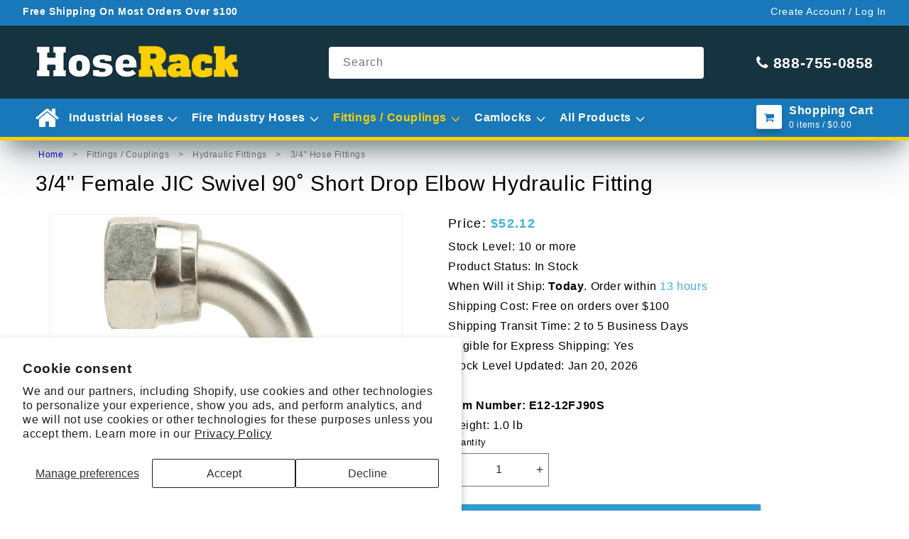

--- FILE ---
content_type: text/html; charset=utf-8
request_url: https://hoserack.com/products/3-4-female-jic-swivel-90-short-drop-elbow-e-series-fitting-3-4-hydraulic-hose
body_size: 43512
content:
<!doctype html>
<html class="js" lang="en">
  <head>
    <meta charset="utf-8">
    <meta http-equiv="X-UA-Compatible" content="IE=edge">
    <meta name="viewport" content="width=device-width,initial-scale=1">
    <meta name="theme-color" content="">
    <link rel="canonical" href="https://hoserack.com/products/3-4-female-jic-swivel-90-short-drop-elbow-e-series-fitting-3-4-hydraulic-hose"><link rel="icon" type="image/png" href="//hoserack.com/cdn/shop/files/HoseRackFV_5fa2cb34-659b-4899-b702-69c8d2540b1a.png?crop=center&height=32&v=1730474443&width=32"><title>
      3/4” Hydraulic Hose Fitting with Female JIC Swivel 90° Elbow (E-Series 2-Wire 3/4” Hoses)
 &ndash; HoseRack</title>

    
      <meta name="description" content="Hydraulics adapters aka hydraulic couplings, hydraulic couplers, hydraulic hose fittings and quick couplers are engineered to bear high pressure in a wide variety of applications. Equivalent / Interchangeable Fittings: Intertraco - FJ91K-12-12, Aeroquip - 1AA12FJB12, Dayco - HY12-12FJ90T, Gates - 12G-12FJX90S, Parker - 13943-12-12, Weatherhead - 12U-672">
    

    

<meta property="og:site_name" content="HoseRack">
<meta property="og:url" content="https://hoserack.com/products/3-4-female-jic-swivel-90-short-drop-elbow-e-series-fitting-3-4-hydraulic-hose">
<meta property="og:title" content="3/4” Hydraulic Hose Fitting with Female JIC Swivel 90° Elbow (E-Series 2-Wire 3/4” Hoses)">
<meta property="og:type" content="product">
<meta property="og:description" content="Hydraulics adapters aka hydraulic couplings, hydraulic couplers, hydraulic hose fittings and quick couplers are engineered to bear high pressure in a wide variety of applications. Equivalent / Interchangeable Fittings: Intertraco - FJ91K-12-12, Aeroquip - 1AA12FJB12, Dayco - HY12-12FJ90T, Gates - 12G-12FJX90S, Parker - 13943-12-12, Weatherhead - 12U-672"><meta property="og:image" content="http://hoserack.com/cdn/shop/products/70159.jpg?v=1685466785">
  <meta property="og:image:secure_url" content="https://hoserack.com/cdn/shop/products/70159.jpg?v=1685466785">
  <meta property="og:image:width" content="500">
  <meta property="og:image:height" content="500"><meta property="og:price:amount" content="52.12">
  <meta property="og:price:currency" content="USD"><meta name="twitter:card" content="summary_large_image">
<meta name="twitter:title" content="3/4” Hydraulic Hose Fitting with Female JIC Swivel 90° Elbow (E-Series 2-Wire 3/4” Hoses)">
<meta name="twitter:description" content="Hydraulics adapters aka hydraulic couplings, hydraulic couplers, hydraulic hose fittings and quick couplers are engineered to bear high pressure in a wide variety of applications. Equivalent / Interchangeable Fittings: Intertraco - FJ91K-12-12, Aeroquip - 1AA12FJB12, Dayco - HY12-12FJ90T, Gates - 12G-12FJX90S, Parker - 13943-12-12, Weatherhead - 12U-672">

    <meta name="google-site-verification" content="5sHJKVFqMxYx5z_tPIGQ7A9gA51RSwoxCfSY9OA_PKI">
<meta name="google-site-verification" content="0x0Y-24-ACXSrkzunoWCdpbVTsYZXfm6zoFV5xzp3kA">

<!-- Google tag (gtag.js) -->
<script async src="https://www.googletagmanager.com/gtag/js?id=G-WWKGC3Y960"></script>
<script>
  window.dataLayer = window.dataLayer || [];
  function gtag() {
    dataLayer.push(arguments);
  }
  gtag('js', new Date());
  gtag('config', 'G-WWKGC3Y960');
</script>
<!-- end -->




    <script src="//hoserack.com/cdn/shop/t/39/assets/constants.js?v=90157013241709275161729087668" defer="defer"></script>
    <script src="//hoserack.com/cdn/shop/t/39/assets/pubsub.js?v=158357773527763999511729087669" defer="defer"></script>
    <script src="//hoserack.com/cdn/shop/t/39/assets/global.js?v=183997830489698444201746462534" defer="defer"></script><script src="//hoserack.com/cdn/shop/t/39/assets/animations.js?v=35727322636766993631729087669" defer="defer"></script><script>window.performance && window.performance.mark && window.performance.mark('shopify.content_for_header.start');</script><meta id="shopify-digital-wallet" name="shopify-digital-wallet" content="/67366781232/digital_wallets/dialog">
<meta name="shopify-checkout-api-token" content="9fd368a2e1c9af0c922cee5569a7c989">
<meta id="in-context-paypal-metadata" data-shop-id="67366781232" data-venmo-supported="false" data-environment="production" data-locale="en_US" data-paypal-v4="true" data-currency="USD">
<link rel="alternate" type="application/json+oembed" href="https://hoserack.com/products/3-4-female-jic-swivel-90-short-drop-elbow-e-series-fitting-3-4-hydraulic-hose.oembed">
<script async="async" src="/checkouts/internal/preloads.js?locale=en-US"></script>
<link rel="preconnect" href="https://shop.app" crossorigin="anonymous">
<script async="async" src="https://shop.app/checkouts/internal/preloads.js?locale=en-US&shop_id=67366781232" crossorigin="anonymous"></script>
<script id="apple-pay-shop-capabilities" type="application/json">{"shopId":67366781232,"countryCode":"US","currencyCode":"USD","merchantCapabilities":["supports3DS"],"merchantId":"gid:\/\/shopify\/Shop\/67366781232","merchantName":"HoseRack","requiredBillingContactFields":["postalAddress","email","phone"],"requiredShippingContactFields":["postalAddress","email","phone"],"shippingType":"shipping","supportedNetworks":["visa","masterCard","amex","discover","elo","jcb"],"total":{"type":"pending","label":"HoseRack","amount":"1.00"},"shopifyPaymentsEnabled":true,"supportsSubscriptions":true}</script>
<script id="shopify-features" type="application/json">{"accessToken":"9fd368a2e1c9af0c922cee5569a7c989","betas":["rich-media-storefront-analytics"],"domain":"hoserack.com","predictiveSearch":true,"shopId":67366781232,"locale":"en"}</script>
<script>var Shopify = Shopify || {};
Shopify.shop = "hoserack.myshopify.com";
Shopify.locale = "en";
Shopify.currency = {"active":"USD","rate":"1.0"};
Shopify.country = "US";
Shopify.theme = {"name":"HoseRack\/Main","id":171344396592,"schema_name":"Dawn","schema_version":"14.0.0","theme_store_id":null,"role":"main"};
Shopify.theme.handle = "null";
Shopify.theme.style = {"id":null,"handle":null};
Shopify.cdnHost = "hoserack.com/cdn";
Shopify.routes = Shopify.routes || {};
Shopify.routes.root = "/";</script>
<script type="module">!function(o){(o.Shopify=o.Shopify||{}).modules=!0}(window);</script>
<script>!function(o){function n(){var o=[];function n(){o.push(Array.prototype.slice.apply(arguments))}return n.q=o,n}var t=o.Shopify=o.Shopify||{};t.loadFeatures=n(),t.autoloadFeatures=n()}(window);</script>
<script>
  window.ShopifyPay = window.ShopifyPay || {};
  window.ShopifyPay.apiHost = "shop.app\/pay";
  window.ShopifyPay.redirectState = null;
</script>
<script id="shop-js-analytics" type="application/json">{"pageType":"product"}</script>
<script defer="defer" async type="module" src="//hoserack.com/cdn/shopifycloud/shop-js/modules/v2/client.init-shop-cart-sync_BdyHc3Nr.en.esm.js"></script>
<script defer="defer" async type="module" src="//hoserack.com/cdn/shopifycloud/shop-js/modules/v2/chunk.common_Daul8nwZ.esm.js"></script>
<script type="module">
  await import("//hoserack.com/cdn/shopifycloud/shop-js/modules/v2/client.init-shop-cart-sync_BdyHc3Nr.en.esm.js");
await import("//hoserack.com/cdn/shopifycloud/shop-js/modules/v2/chunk.common_Daul8nwZ.esm.js");

  window.Shopify.SignInWithShop?.initShopCartSync?.({"fedCMEnabled":true,"windoidEnabled":true});

</script>
<script>
  window.Shopify = window.Shopify || {};
  if (!window.Shopify.featureAssets) window.Shopify.featureAssets = {};
  window.Shopify.featureAssets['shop-js'] = {"shop-cart-sync":["modules/v2/client.shop-cart-sync_QYOiDySF.en.esm.js","modules/v2/chunk.common_Daul8nwZ.esm.js"],"init-fed-cm":["modules/v2/client.init-fed-cm_DchLp9rc.en.esm.js","modules/v2/chunk.common_Daul8nwZ.esm.js"],"shop-button":["modules/v2/client.shop-button_OV7bAJc5.en.esm.js","modules/v2/chunk.common_Daul8nwZ.esm.js"],"init-windoid":["modules/v2/client.init-windoid_DwxFKQ8e.en.esm.js","modules/v2/chunk.common_Daul8nwZ.esm.js"],"shop-cash-offers":["modules/v2/client.shop-cash-offers_DWtL6Bq3.en.esm.js","modules/v2/chunk.common_Daul8nwZ.esm.js","modules/v2/chunk.modal_CQq8HTM6.esm.js"],"shop-toast-manager":["modules/v2/client.shop-toast-manager_CX9r1SjA.en.esm.js","modules/v2/chunk.common_Daul8nwZ.esm.js"],"init-shop-email-lookup-coordinator":["modules/v2/client.init-shop-email-lookup-coordinator_UhKnw74l.en.esm.js","modules/v2/chunk.common_Daul8nwZ.esm.js"],"pay-button":["modules/v2/client.pay-button_DzxNnLDY.en.esm.js","modules/v2/chunk.common_Daul8nwZ.esm.js"],"avatar":["modules/v2/client.avatar_BTnouDA3.en.esm.js"],"init-shop-cart-sync":["modules/v2/client.init-shop-cart-sync_BdyHc3Nr.en.esm.js","modules/v2/chunk.common_Daul8nwZ.esm.js"],"shop-login-button":["modules/v2/client.shop-login-button_D8B466_1.en.esm.js","modules/v2/chunk.common_Daul8nwZ.esm.js","modules/v2/chunk.modal_CQq8HTM6.esm.js"],"init-customer-accounts-sign-up":["modules/v2/client.init-customer-accounts-sign-up_C8fpPm4i.en.esm.js","modules/v2/client.shop-login-button_D8B466_1.en.esm.js","modules/v2/chunk.common_Daul8nwZ.esm.js","modules/v2/chunk.modal_CQq8HTM6.esm.js"],"init-shop-for-new-customer-accounts":["modules/v2/client.init-shop-for-new-customer-accounts_CVTO0Ztu.en.esm.js","modules/v2/client.shop-login-button_D8B466_1.en.esm.js","modules/v2/chunk.common_Daul8nwZ.esm.js","modules/v2/chunk.modal_CQq8HTM6.esm.js"],"init-customer-accounts":["modules/v2/client.init-customer-accounts_dRgKMfrE.en.esm.js","modules/v2/client.shop-login-button_D8B466_1.en.esm.js","modules/v2/chunk.common_Daul8nwZ.esm.js","modules/v2/chunk.modal_CQq8HTM6.esm.js"],"shop-follow-button":["modules/v2/client.shop-follow-button_CkZpjEct.en.esm.js","modules/v2/chunk.common_Daul8nwZ.esm.js","modules/v2/chunk.modal_CQq8HTM6.esm.js"],"lead-capture":["modules/v2/client.lead-capture_BntHBhfp.en.esm.js","modules/v2/chunk.common_Daul8nwZ.esm.js","modules/v2/chunk.modal_CQq8HTM6.esm.js"],"checkout-modal":["modules/v2/client.checkout-modal_CfxcYbTm.en.esm.js","modules/v2/chunk.common_Daul8nwZ.esm.js","modules/v2/chunk.modal_CQq8HTM6.esm.js"],"shop-login":["modules/v2/client.shop-login_Da4GZ2H6.en.esm.js","modules/v2/chunk.common_Daul8nwZ.esm.js","modules/v2/chunk.modal_CQq8HTM6.esm.js"],"payment-terms":["modules/v2/client.payment-terms_MV4M3zvL.en.esm.js","modules/v2/chunk.common_Daul8nwZ.esm.js","modules/v2/chunk.modal_CQq8HTM6.esm.js"]};
</script>
<script>(function() {
  var isLoaded = false;
  function asyncLoad() {
    if (isLoaded) return;
    isLoaded = true;
    var urls = ["https:\/\/cdn.logbase.io\/lb-upsell-wrapper.js?shop=hoserack.myshopify.com","https:\/\/node1.itoris.com\/dpo\/storefront\/include.js?shop=hoserack.myshopify.com"];
    for (var i = 0; i < urls.length; i++) {
      var s = document.createElement('script');
      s.type = 'text/javascript';
      s.async = true;
      s.src = urls[i];
      var x = document.getElementsByTagName('script')[0];
      x.parentNode.insertBefore(s, x);
    }
  };
  if(window.attachEvent) {
    window.attachEvent('onload', asyncLoad);
  } else {
    window.addEventListener('load', asyncLoad, false);
  }
})();</script>
<script id="__st">var __st={"a":67366781232,"offset":-18000,"reqid":"05f9b5f6-4eee-41d6-9832-54f79fdc251f-1768974659","pageurl":"hoserack.com\/products\/3-4-female-jic-swivel-90-short-drop-elbow-e-series-fitting-3-4-hydraulic-hose","u":"5ef75b9b1b3e","p":"product","rtyp":"product","rid":8160702791984};</script>
<script>window.ShopifyPaypalV4VisibilityTracking = true;</script>
<script id="captcha-bootstrap">!function(){'use strict';const t='contact',e='account',n='new_comment',o=[[t,t],['blogs',n],['comments',n],[t,'customer']],c=[[e,'customer_login'],[e,'guest_login'],[e,'recover_customer_password'],[e,'create_customer']],r=t=>t.map((([t,e])=>`form[action*='/${t}']:not([data-nocaptcha='true']) input[name='form_type'][value='${e}']`)).join(','),a=t=>()=>t?[...document.querySelectorAll(t)].map((t=>t.form)):[];function s(){const t=[...o],e=r(t);return a(e)}const i='password',u='form_key',d=['recaptcha-v3-token','g-recaptcha-response','h-captcha-response',i],f=()=>{try{return window.sessionStorage}catch{return}},m='__shopify_v',_=t=>t.elements[u];function p(t,e,n=!1){try{const o=window.sessionStorage,c=JSON.parse(o.getItem(e)),{data:r}=function(t){const{data:e,action:n}=t;return t[m]||n?{data:e,action:n}:{data:t,action:n}}(c);for(const[e,n]of Object.entries(r))t.elements[e]&&(t.elements[e].value=n);n&&o.removeItem(e)}catch(o){console.error('form repopulation failed',{error:o})}}const l='form_type',E='cptcha';function T(t){t.dataset[E]=!0}const w=window,h=w.document,L='Shopify',v='ce_forms',y='captcha';let A=!1;((t,e)=>{const n=(g='f06e6c50-85a8-45c8-87d0-21a2b65856fe',I='https://cdn.shopify.com/shopifycloud/storefront-forms-hcaptcha/ce_storefront_forms_captcha_hcaptcha.v1.5.2.iife.js',D={infoText:'Protected by hCaptcha',privacyText:'Privacy',termsText:'Terms'},(t,e,n)=>{const o=w[L][v],c=o.bindForm;if(c)return c(t,g,e,D).then(n);var r;o.q.push([[t,g,e,D],n]),r=I,A||(h.body.append(Object.assign(h.createElement('script'),{id:'captcha-provider',async:!0,src:r})),A=!0)});var g,I,D;w[L]=w[L]||{},w[L][v]=w[L][v]||{},w[L][v].q=[],w[L][y]=w[L][y]||{},w[L][y].protect=function(t,e){n(t,void 0,e),T(t)},Object.freeze(w[L][y]),function(t,e,n,w,h,L){const[v,y,A,g]=function(t,e,n){const i=e?o:[],u=t?c:[],d=[...i,...u],f=r(d),m=r(i),_=r(d.filter((([t,e])=>n.includes(e))));return[a(f),a(m),a(_),s()]}(w,h,L),I=t=>{const e=t.target;return e instanceof HTMLFormElement?e:e&&e.form},D=t=>v().includes(t);t.addEventListener('submit',(t=>{const e=I(t);if(!e)return;const n=D(e)&&!e.dataset.hcaptchaBound&&!e.dataset.recaptchaBound,o=_(e),c=g().includes(e)&&(!o||!o.value);(n||c)&&t.preventDefault(),c&&!n&&(function(t){try{if(!f())return;!function(t){const e=f();if(!e)return;const n=_(t);if(!n)return;const o=n.value;o&&e.removeItem(o)}(t);const e=Array.from(Array(32),(()=>Math.random().toString(36)[2])).join('');!function(t,e){_(t)||t.append(Object.assign(document.createElement('input'),{type:'hidden',name:u})),t.elements[u].value=e}(t,e),function(t,e){const n=f();if(!n)return;const o=[...t.querySelectorAll(`input[type='${i}']`)].map((({name:t})=>t)),c=[...d,...o],r={};for(const[a,s]of new FormData(t).entries())c.includes(a)||(r[a]=s);n.setItem(e,JSON.stringify({[m]:1,action:t.action,data:r}))}(t,e)}catch(e){console.error('failed to persist form',e)}}(e),e.submit())}));const S=(t,e)=>{t&&!t.dataset[E]&&(n(t,e.some((e=>e===t))),T(t))};for(const o of['focusin','change'])t.addEventListener(o,(t=>{const e=I(t);D(e)&&S(e,y())}));const B=e.get('form_key'),M=e.get(l),P=B&&M;t.addEventListener('DOMContentLoaded',(()=>{const t=y();if(P)for(const e of t)e.elements[l].value===M&&p(e,B);[...new Set([...A(),...v().filter((t=>'true'===t.dataset.shopifyCaptcha))])].forEach((e=>S(e,t)))}))}(h,new URLSearchParams(w.location.search),n,t,e,['guest_login'])})(!0,!0)}();</script>
<script integrity="sha256-4kQ18oKyAcykRKYeNunJcIwy7WH5gtpwJnB7kiuLZ1E=" data-source-attribution="shopify.loadfeatures" defer="defer" src="//hoserack.com/cdn/shopifycloud/storefront/assets/storefront/load_feature-a0a9edcb.js" crossorigin="anonymous"></script>
<script crossorigin="anonymous" defer="defer" src="//hoserack.com/cdn/shopifycloud/storefront/assets/shopify_pay/storefront-65b4c6d7.js?v=20250812"></script>
<script data-source-attribution="shopify.dynamic_checkout.dynamic.init">var Shopify=Shopify||{};Shopify.PaymentButton=Shopify.PaymentButton||{isStorefrontPortableWallets:!0,init:function(){window.Shopify.PaymentButton.init=function(){};var t=document.createElement("script");t.src="https://hoserack.com/cdn/shopifycloud/portable-wallets/latest/portable-wallets.en.js",t.type="module",document.head.appendChild(t)}};
</script>
<script data-source-attribution="shopify.dynamic_checkout.buyer_consent">
  function portableWalletsHideBuyerConsent(e){var t=document.getElementById("shopify-buyer-consent"),n=document.getElementById("shopify-subscription-policy-button");t&&n&&(t.classList.add("hidden"),t.setAttribute("aria-hidden","true"),n.removeEventListener("click",e))}function portableWalletsShowBuyerConsent(e){var t=document.getElementById("shopify-buyer-consent"),n=document.getElementById("shopify-subscription-policy-button");t&&n&&(t.classList.remove("hidden"),t.removeAttribute("aria-hidden"),n.addEventListener("click",e))}window.Shopify?.PaymentButton&&(window.Shopify.PaymentButton.hideBuyerConsent=portableWalletsHideBuyerConsent,window.Shopify.PaymentButton.showBuyerConsent=portableWalletsShowBuyerConsent);
</script>
<script data-source-attribution="shopify.dynamic_checkout.cart.bootstrap">document.addEventListener("DOMContentLoaded",(function(){function t(){return document.querySelector("shopify-accelerated-checkout-cart, shopify-accelerated-checkout")}if(t())Shopify.PaymentButton.init();else{new MutationObserver((function(e,n){t()&&(Shopify.PaymentButton.init(),n.disconnect())})).observe(document.body,{childList:!0,subtree:!0})}}));
</script>
<script id='scb4127' type='text/javascript' async='' src='https://hoserack.com/cdn/shopifycloud/privacy-banner/storefront-banner.js'></script><link id="shopify-accelerated-checkout-styles" rel="stylesheet" media="screen" href="https://hoserack.com/cdn/shopifycloud/portable-wallets/latest/accelerated-checkout-backwards-compat.css" crossorigin="anonymous">
<style id="shopify-accelerated-checkout-cart">
        #shopify-buyer-consent {
  margin-top: 1em;
  display: inline-block;
  width: 100%;
}

#shopify-buyer-consent.hidden {
  display: none;
}

#shopify-subscription-policy-button {
  background: none;
  border: none;
  padding: 0;
  text-decoration: underline;
  font-size: inherit;
  cursor: pointer;
}

#shopify-subscription-policy-button::before {
  box-shadow: none;
}

      </style>
<script id="sections-script" data-sections="header" defer="defer" src="//hoserack.com/cdn/shop/t/39/compiled_assets/scripts.js?v=12605"></script>
<script>window.performance && window.performance.mark && window.performance.mark('shopify.content_for_header.end');</script>


    <style data-shopify>
      
      
      
      
      

      
        :root,
        .color-scheme-1 {
          --color-background: 255,255,255;
        
          --gradient-background: #ffffff;
        

        

        --color-foreground: 0,0,0;
        --color-background-contrast: 191,191,191;
        --color-shadow: 0,0,0;
        --color-button: 0,0,0;
        --color-button-text: 255,255,255;
        --color-secondary-button: 255,255,255;
        --color-secondary-button-text: 0,0,0;
        --color-link: 0,0,0;
        --color-badge-foreground: 0,0,0;
        --color-badge-background: 255,255,255;
        --color-badge-border: 0,0,0;
        --payment-terms-background-color: rgb(255 255 255);
      }
      
        
        .color-scheme-2 {
          --color-background: 255,255,255;
        
          --gradient-background: #ffffff;
        

        

        --color-foreground: 48,48,48;
        --color-background-contrast: 191,191,191;
        --color-shadow: 0,0,0;
        --color-button: 0,0,0;
        --color-button-text: 255,255,255;
        --color-secondary-button: 255,255,255;
        --color-secondary-button-text: 0,0,0;
        --color-link: 0,0,0;
        --color-badge-foreground: 48,48,48;
        --color-badge-background: 255,255,255;
        --color-badge-border: 48,48,48;
        --payment-terms-background-color: rgb(255 255 255);
      }
      
        
        .color-scheme-3 {
          --color-background: 255,255,255;
        
          --gradient-background: #ffffff;
        

        

        --color-foreground: 119,119,119;
        --color-background-contrast: 191,191,191;
        --color-shadow: 0,0,0;
        --color-button: 0,0,0;
        --color-button-text: 255,255,255;
        --color-secondary-button: 255,255,255;
        --color-secondary-button-text: 0,0,0;
        --color-link: 0,0,0;
        --color-badge-foreground: 119,119,119;
        --color-badge-background: 255,255,255;
        --color-badge-border: 119,119,119;
        --payment-terms-background-color: rgb(255 255 255);
      }
      
        
        .color-scheme-4 {
          --color-background: 255,255,255;
        
          --gradient-background: #ffffff;
        

        

        --color-foreground: 0,0,0;
        --color-background-contrast: 191,191,191;
        --color-shadow: 0,0,0;
        --color-button: 190,39,38;
        --color-button-text: 255,255,255;
        --color-secondary-button: 255,255,255;
        --color-secondary-button-text: 0,0,0;
        --color-link: 0,0,0;
        --color-badge-foreground: 0,0,0;
        --color-badge-background: 255,255,255;
        --color-badge-border: 0,0,0;
        --payment-terms-background-color: rgb(255 255 255);
      }
      
        
        .color-scheme-5 {
          --color-background: 246,246,246;
        
          --gradient-background: #f6f6f6;
        

        

        --color-foreground: 0,0,0;
        --color-background-contrast: 182,182,182;
        --color-shadow: 0,0,0;
        --color-button: 0,0,0;
        --color-button-text: 255,255,255;
        --color-secondary-button: 246,246,246;
        --color-secondary-button-text: 0,0,0;
        --color-link: 0,0,0;
        --color-badge-foreground: 0,0,0;
        --color-badge-background: 246,246,246;
        --color-badge-border: 0,0,0;
        --payment-terms-background-color: rgb(246 246 246);
      }
      
        
        .color-scheme-6 {
          --color-background: 246,246,246;
        
          --gradient-background: #f6f6f6;
        

        

        --color-foreground: 48,48,48;
        --color-background-contrast: 182,182,182;
        --color-shadow: 0,0,0;
        --color-button: 0,0,0;
        --color-button-text: 255,255,255;
        --color-secondary-button: 246,246,246;
        --color-secondary-button-text: 0,0,0;
        --color-link: 0,0,0;
        --color-badge-foreground: 48,48,48;
        --color-badge-background: 246,246,246;
        --color-badge-border: 48,48,48;
        --payment-terms-background-color: rgb(246 246 246);
      }
      
        
        .color-scheme-7 {
          --color-background: 246,246,246;
        
          --gradient-background: #f6f6f6;
        

        

        --color-foreground: 0,0,0;
        --color-background-contrast: 182,182,182;
        --color-shadow: 0,0,0;
        --color-button: 190,39,38;
        --color-button-text: 255,255,255;
        --color-secondary-button: 246,246,246;
        --color-secondary-button-text: 0,0,0;
        --color-link: 0,0,0;
        --color-badge-foreground: 0,0,0;
        --color-badge-background: 246,246,246;
        --color-badge-border: 0,0,0;
        --payment-terms-background-color: rgb(246 246 246);
      }
      
        
        .color-scheme-8 {
          --color-background: 22,51,64;
        
          --gradient-background: #163340;
        

        

        --color-foreground: 255,255,255;
        --color-background-contrast: 29,66,83;
        --color-shadow: 0,0,0;
        --color-button: 255,255,255;
        --color-button-text: 0,0,0;
        --color-secondary-button: 22,51,64;
        --color-secondary-button-text: 255,255,255;
        --color-link: 255,255,255;
        --color-badge-foreground: 255,255,255;
        --color-badge-background: 22,51,64;
        --color-badge-border: 255,255,255;
        --payment-terms-background-color: rgb(22 51 64);
      }
      
        
        .color-scheme-9 {
          --color-background: 0,0,0;
        
          --gradient-background: #000000;
        

        

        --color-foreground: 221,221,221;
        --color-background-contrast: 128,128,128;
        --color-shadow: 0,0,0;
        --color-button: 255,255,255;
        --color-button-text: 0,0,0;
        --color-secondary-button: 0,0,0;
        --color-secondary-button-text: 255,255,255;
        --color-link: 255,255,255;
        --color-badge-foreground: 221,221,221;
        --color-badge-background: 0,0,0;
        --color-badge-border: 221,221,221;
        --payment-terms-background-color: rgb(0 0 0);
      }
      
        
        .color-scheme-10 {
          --color-background: 0,0,0;
        
          --gradient-background: #000000;
        

        

        --color-foreground: 255,148,25;
        --color-background-contrast: 128,128,128;
        --color-shadow: 0,0,0;
        --color-button: 255,255,255;
        --color-button-text: 0,0,0;
        --color-secondary-button: 0,0,0;
        --color-secondary-button-text: 255,255,255;
        --color-link: 255,255,255;
        --color-badge-foreground: 255,148,25;
        --color-badge-background: 0,0,0;
        --color-badge-border: 255,148,25;
        --payment-terms-background-color: rgb(0 0 0);
      }
      
        
        .color-scheme-11 {
          --color-background: 0,0,0;
        
          --gradient-background: #000000;
        

        

        --color-foreground: 255,255,255;
        --color-background-contrast: 128,128,128;
        --color-shadow: 0,0,0;
        --color-button: 190,39,38;
        --color-button-text: 255,255,255;
        --color-secondary-button: 0,0,0;
        --color-secondary-button-text: 255,255,255;
        --color-link: 255,255,255;
        --color-badge-foreground: 255,255,255;
        --color-badge-background: 0,0,0;
        --color-badge-border: 255,255,255;
        --payment-terms-background-color: rgb(0 0 0);
      }
      
        
        .color-scheme-47db22c0-6bea-407d-b073-9c2564c99ea2 {
          --color-background: 24,120,185;
        
          --gradient-background: #1878b9;
        

        

        --color-foreground: 255,255,255;
        --color-background-contrast: 9,47,72;
        --color-shadow: 0,0,0;
        --color-button: 0,0,0;
        --color-button-text: 255,255,255;
        --color-secondary-button: 24,120,185;
        --color-secondary-button-text: 0,0,0;
        --color-link: 0,0,0;
        --color-badge-foreground: 255,255,255;
        --color-badge-background: 24,120,185;
        --color-badge-border: 255,255,255;
        --payment-terms-background-color: rgb(24 120 185);
      }
      
        
        .color-scheme-ccebc69d-96ca-4b23-b4ec-20b364f6347a {
          --color-background: 22,51,64;
        
          --gradient-background: #163340;
        

        

        --color-foreground: 255,255,255;
        --color-background-contrast: 29,66,83;
        --color-shadow: 0,0,0;
        --color-button: 0,0,0;
        --color-button-text: 255,255,255;
        --color-secondary-button: 22,51,64;
        --color-secondary-button-text: 0,0,0;
        --color-link: 0,0,0;
        --color-badge-foreground: 255,255,255;
        --color-badge-background: 22,51,64;
        --color-badge-border: 255,255,255;
        --payment-terms-background-color: rgb(22 51 64);
      }
      

      body, .color-scheme-1, .color-scheme-2, .color-scheme-3, .color-scheme-4, .color-scheme-5, .color-scheme-6, .color-scheme-7, .color-scheme-8, .color-scheme-9, .color-scheme-10, .color-scheme-11, .color-scheme-47db22c0-6bea-407d-b073-9c2564c99ea2, .color-scheme-ccebc69d-96ca-4b23-b4ec-20b364f6347a {
        color: rgba(var(--color-foreground));
        background-color: rgb(var(--color-background));
      }

      :root {
        --font-body-family: "system_ui", -apple-system, 'Segoe UI', Roboto, 'Helvetica Neue', 'Noto Sans', 'Liberation Sans', Arial, sans-serif, 'Apple Color Emoji', 'Segoe UI Emoji', 'Segoe UI Symbol', 'Noto Color Emoji';
        --font-body-style: normal;
        --font-body-weight: 400;
        --font-body-weight-bold: 700;

        --font-heading-family: "system_ui", -apple-system, 'Segoe UI', Roboto, 'Helvetica Neue', 'Noto Sans', 'Liberation Sans', Arial, sans-serif, 'Apple Color Emoji', 'Segoe UI Emoji', 'Segoe UI Symbol', 'Noto Color Emoji';
        --font-heading-style: normal;
        --font-heading-weight: 400;

        --font-body-scale: 1.0;
        --font-heading-scale: 1.0;

        --media-padding: px;
        --media-border-opacity: 0.05;
        --media-border-width: 1px;
        --media-radius: 0px;
        --media-shadow-opacity: 0.0;
        --media-shadow-horizontal-offset: 0px;
        --media-shadow-vertical-offset: 4px;
        --media-shadow-blur-radius: 5px;
        --media-shadow-visible: 0;

        --page-width: 130rem;
        --page-width-margin: 0rem;

        --product-card-image-padding: 0.0rem;
        --product-card-corner-radius: 0.0rem;
        --product-card-text-alignment: left;
        --product-card-border-width: 0.0rem;
        --product-card-border-opacity: 0.1;
        --product-card-shadow-opacity: 0.0;
        --product-card-shadow-visible: 0;
        --product-card-shadow-horizontal-offset: 0.0rem;
        --product-card-shadow-vertical-offset: 0.4rem;
        --product-card-shadow-blur-radius: 0.5rem;

        --collection-card-image-padding: 0.0rem;
        --collection-card-corner-radius: 0.0rem;
        --collection-card-text-alignment: left;
        --collection-card-border-width: 0.0rem;
        --collection-card-border-opacity: 0.1;
        --collection-card-shadow-opacity: 0.0;
        --collection-card-shadow-visible: 0;
        --collection-card-shadow-horizontal-offset: 0.0rem;
        --collection-card-shadow-vertical-offset: 0.4rem;
        --collection-card-shadow-blur-radius: 0.5rem;

        --blog-card-image-padding: 0.0rem;
        --blog-card-corner-radius: 0.0rem;
        --blog-card-text-alignment: left;
        --blog-card-border-width: 0.0rem;
        --blog-card-border-opacity: 0.1;
        --blog-card-shadow-opacity: 0.0;
        --blog-card-shadow-visible: 0;
        --blog-card-shadow-horizontal-offset: 0.0rem;
        --blog-card-shadow-vertical-offset: 0.4rem;
        --blog-card-shadow-blur-radius: 0.5rem;

        --badge-corner-radius: 4.0rem;

        --popup-border-width: 1px;
        --popup-border-opacity: 0.1;
        --popup-corner-radius: 0px;
        --popup-shadow-opacity: 0.05;
        --popup-shadow-horizontal-offset: 0px;
        --popup-shadow-vertical-offset: 4px;
        --popup-shadow-blur-radius: 5px;

        --drawer-border-width: 1px;
        --drawer-border-opacity: 0.1;
        --drawer-shadow-opacity: 0.0;
        --drawer-shadow-horizontal-offset: 0px;
        --drawer-shadow-vertical-offset: 4px;
        --drawer-shadow-blur-radius: 5px;

        --spacing-sections-desktop: 0px;
        --spacing-sections-mobile: 0px;

        --grid-desktop-vertical-spacing: 8px;
        --grid-desktop-horizontal-spacing: 8px;
        --grid-mobile-vertical-spacing: 4px;
        --grid-mobile-horizontal-spacing: 4px;

        --text-boxes-border-opacity: 0.1;
        --text-boxes-border-width: 0px;
        --text-boxes-radius: 0px;
        --text-boxes-shadow-opacity: 0.0;
        --text-boxes-shadow-visible: 0;
        --text-boxes-shadow-horizontal-offset: 0px;
        --text-boxes-shadow-vertical-offset: 4px;
        --text-boxes-shadow-blur-radius: 5px;

        --buttons-radius: 0px;
        --buttons-radius-outset: 0px;
        --buttons-border-width: 1px;
        --buttons-border-opacity: 1.0;
        --buttons-shadow-opacity: 0.0;
        --buttons-shadow-visible: 0;
        --buttons-shadow-horizontal-offset: 0px;
        --buttons-shadow-vertical-offset: 4px;
        --buttons-shadow-blur-radius: 5px;
        --buttons-border-offset: 0px;

        --inputs-radius: 0px;
        --inputs-border-width: 1px;
        --inputs-border-opacity: 0.55;
        --inputs-shadow-opacity: 0.0;
        --inputs-shadow-horizontal-offset: 0px;
        --inputs-margin-offset: 0px;
        --inputs-shadow-vertical-offset: 4px;
        --inputs-shadow-blur-radius: 5px;
        --inputs-radius-outset: 0px;

        --variant-pills-radius: 40px;
        --variant-pills-border-width: 1px;
        --variant-pills-border-opacity: 0.55;
        --variant-pills-shadow-opacity: 0.0;
        --variant-pills-shadow-horizontal-offset: 0px;
        --variant-pills-shadow-vertical-offset: 4px;
        --variant-pills-shadow-blur-radius: 5px;
      }

      *,
      *::before,
      *::after {
        box-sizing: inherit;
      }

      html {
        box-sizing: border-box;
        font-size: calc(var(--font-body-scale) * 62.5%);
        height: 100%;
      }

      body {
        display: grid;
        grid-template-rows: auto auto 1fr auto;
        grid-template-columns: 100%;
        min-height: 100%;
        margin: 0;
        font-size: 1.5rem;
        letter-spacing: 0.06rem;
        line-height: calc(1 + 0.8 / var(--font-body-scale));
        font-family: var(--font-body-family);
        font-style: var(--font-body-style);
        font-weight: var(--font-body-weight);
      }

      @media screen and (min-width: 750px) {
        body {
          font-size: 1.6rem;
        }
      }
    </style>

    <link href="//hoserack.com/cdn/shop/t/39/assets/base.css?v=102901760317000497681758733102" rel="stylesheet" type="text/css" media="all" />
    <link href="//hoserack.com/cdn/shop/t/39/assets/custom.css?v=110287968549470763711758743363" rel="stylesheet" type="text/css" media="all" />
<link
        rel="stylesheet"
        href="//hoserack.com/cdn/shop/t/39/assets/component-predictive-search.css?v=163895450060168069521746460161"
        media="print"
        onload="this.media='all'"
      ><script>
      if (Shopify.designMode) {
        document.documentElement.classList.add('shopify-design-mode');
      }
    </script>
    <link rel="stylesheet" href="https://cdnjs.cloudflare.com/ajax/libs/font-awesome/4.7.0/css/font-awesome.min.css">
     <!-- Safari-specific fixes -->
     <link rel="stylesheet" href="//hoserack.com/cdn/shop/t/39/assets/safari-fixes.css?v=82222852675160477951746460165" media="all">
     
     <!-- Safari detection script -->
     <script>
       // Browser detection - run as early as possible
       (function() {
         var isSafari = /^((?!chrome|android).)*safari/i.test(navigator.userAgent) ||
           /iPad|iPhone|iPod/.test(navigator.userAgent);
         var isChrome = /chrome/i.test(navigator.userAgent) && !/edge|edg/i.test(navigator.userAgent);
         
         // Apply classes to both html and body for more reliable styling
         if (isSafari) {
           document.documentElement.classList.add('is-safari');
           document.body.classList.add('is-safari');
           
           // Add some early style fixes for Safari
           var style = document.createElement('style');
           style.textContent = `
             predictive-search {
               position: relative !important;
               display: block !important;
               z-index: 9999 !important;
             }
             .predictive-search {
               max-width: 100% !important;
               box-sizing: border-box !important;
               z-index: 9999 !important;
               max-height: 80vh !important;
               overflow-y: auto !important;
               -webkit-overflow-scrolling: touch !important;
               position: absolute !important;
               display: block !important;
               background-color: rgb(var(--color-background)) !important;
               top: 100% !important;
               left: 0 !important;
               right: 0 !important;
               scrollbar-width: thin !important;
               scrollbar-color: transparent transparent !important;
             }
             .predictive-search::-webkit-scrollbar {
               width: 7px !important;
               background-color: transparent !important;
             }
             .predictive-search::-webkit-scrollbar-thumb {
               border-radius: 4px !important;
               background-color: rgba(0, 0, 0, 0) !important;
               transition: background-color 0.3s ease !important;
             }
             .predictive-search:hover::-webkit-scrollbar-thumb {
               background-color: rgba(0, 0, 0, .3) !important;
             }
             .predictive-search::-webkit-scrollbar-track {
               background: transparent !important;
               border-radius: 4px !important;
             }
             .search-modal {
               z-index: 9998 !important;
             }
             .header__search {
               position: relative !important;
               z-index: 9999 !important;
             }
             .predictive-search__results-groups-wrapper {
               width: 100% !important;
               max-width: 100% !important;
               display: flex !important;
               flex-wrap: wrap !important;
             }
             .predictive-search__result-group {
               max-width: 100% !important;
               width: 100% !important;
               flex-basis: 100% !important;
             }
             predictive-search[open] .predictive-search,
             predictive-search[loading] .predictive-search {
               opacity: 1 !important;
               visibility: visible !important;
               display: block !important;
             }
           `;
           document.head.appendChild(style);
         }
         
         if (isChrome) {
           document.documentElement.classList.add('is-chrome');
           if (document.body) { // Safety check
             document.body.classList.add('is-chrome');
           }
           
           // Add some early style fixes for Chrome
           var style = document.createElement('style');
           style.textContent = `
             predictive-search {
               position: relative !important;
               display: block !important;
               z-index: 9999 !important;
             }
             .predictive-search {
               max-width: 100% !important;
               box-sizing: border-box !important;
               z-index: 9999 !important;
             }
             .search-modal {
               z-index: 9998 !important;
             }
             .header__search {
               position: relative !important;
               z-index: 9999 !important;
             }
           `;
           document.head.appendChild(style);
         }
       })();
     </script>
 
     <!-- Additional styles for search z-index fix -->
     <style>
       .search-modal {
         z-index: 9998 !important;
       }
       
       predictive-search {
         position: relative !important;
         z-index: 9999 !important;
       }
       
       .predictive-search {
         z-index: 9999 !important;
         background-color: rgb(var(--color-background)) !important;
       }
       
       .header__search {
         position: relative !important;
         z-index: 9999 !important;
       }

       #menu-drawer {
        z-index: auto;
      }
     </style>
  <!-- BEGIN app block: shopify://apps/c-hub-customer-accounts/blocks/app-embed/0fb3ba0b-4c65-4919-a85a-48bc2d368e9c --><script>(function () { try { localStorage.removeItem('chInitPageLoad'); } catch (error) {}})();</script><!-- END app block --><!-- BEGIN app block: shopify://apps/simprosys-google-shopping-feed/blocks/core_settings_block/1f0b859e-9fa6-4007-97e8-4513aff5ff3b --><!-- BEGIN: GSF App Core Tags & Scripts by Simprosys Google Shopping Feed -->









<!-- END: GSF App Core Tags & Scripts by Simprosys Google Shopping Feed -->
<!-- END app block --><script src="https://cdn.shopify.com/extensions/019b7cd0-6587-73c3-9937-bcc2249fa2c4/lb-upsell-227/assets/lb-selleasy.js" type="text/javascript" defer="defer"></script>
<script src="https://cdn.shopify.com/extensions/019bda3a-2c4a-736e-86e2-2d7eec89e258/dealeasy-202/assets/lb-dealeasy.js" type="text/javascript" defer="defer"></script>
<link href="https://monorail-edge.shopifysvc.com" rel="dns-prefetch">
<script>(function(){if ("sendBeacon" in navigator && "performance" in window) {try {var session_token_from_headers = performance.getEntriesByType('navigation')[0].serverTiming.find(x => x.name == '_s').description;} catch {var session_token_from_headers = undefined;}var session_cookie_matches = document.cookie.match(/_shopify_s=([^;]*)/);var session_token_from_cookie = session_cookie_matches && session_cookie_matches.length === 2 ? session_cookie_matches[1] : "";var session_token = session_token_from_headers || session_token_from_cookie || "";function handle_abandonment_event(e) {var entries = performance.getEntries().filter(function(entry) {return /monorail-edge.shopifysvc.com/.test(entry.name);});if (!window.abandonment_tracked && entries.length === 0) {window.abandonment_tracked = true;var currentMs = Date.now();var navigation_start = performance.timing.navigationStart;var payload = {shop_id: 67366781232,url: window.location.href,navigation_start,duration: currentMs - navigation_start,session_token,page_type: "product"};window.navigator.sendBeacon("https://monorail-edge.shopifysvc.com/v1/produce", JSON.stringify({schema_id: "online_store_buyer_site_abandonment/1.1",payload: payload,metadata: {event_created_at_ms: currentMs,event_sent_at_ms: currentMs}}));}}window.addEventListener('pagehide', handle_abandonment_event);}}());</script>
<script id="web-pixels-manager-setup">(function e(e,d,r,n,o){if(void 0===o&&(o={}),!Boolean(null===(a=null===(i=window.Shopify)||void 0===i?void 0:i.analytics)||void 0===a?void 0:a.replayQueue)){var i,a;window.Shopify=window.Shopify||{};var t=window.Shopify;t.analytics=t.analytics||{};var s=t.analytics;s.replayQueue=[],s.publish=function(e,d,r){return s.replayQueue.push([e,d,r]),!0};try{self.performance.mark("wpm:start")}catch(e){}var l=function(){var e={modern:/Edge?\/(1{2}[4-9]|1[2-9]\d|[2-9]\d{2}|\d{4,})\.\d+(\.\d+|)|Firefox\/(1{2}[4-9]|1[2-9]\d|[2-9]\d{2}|\d{4,})\.\d+(\.\d+|)|Chrom(ium|e)\/(9{2}|\d{3,})\.\d+(\.\d+|)|(Maci|X1{2}).+ Version\/(15\.\d+|(1[6-9]|[2-9]\d|\d{3,})\.\d+)([,.]\d+|)( \(\w+\)|)( Mobile\/\w+|) Safari\/|Chrome.+OPR\/(9{2}|\d{3,})\.\d+\.\d+|(CPU[ +]OS|iPhone[ +]OS|CPU[ +]iPhone|CPU IPhone OS|CPU iPad OS)[ +]+(15[._]\d+|(1[6-9]|[2-9]\d|\d{3,})[._]\d+)([._]\d+|)|Android:?[ /-](13[3-9]|1[4-9]\d|[2-9]\d{2}|\d{4,})(\.\d+|)(\.\d+|)|Android.+Firefox\/(13[5-9]|1[4-9]\d|[2-9]\d{2}|\d{4,})\.\d+(\.\d+|)|Android.+Chrom(ium|e)\/(13[3-9]|1[4-9]\d|[2-9]\d{2}|\d{4,})\.\d+(\.\d+|)|SamsungBrowser\/([2-9]\d|\d{3,})\.\d+/,legacy:/Edge?\/(1[6-9]|[2-9]\d|\d{3,})\.\d+(\.\d+|)|Firefox\/(5[4-9]|[6-9]\d|\d{3,})\.\d+(\.\d+|)|Chrom(ium|e)\/(5[1-9]|[6-9]\d|\d{3,})\.\d+(\.\d+|)([\d.]+$|.*Safari\/(?![\d.]+ Edge\/[\d.]+$))|(Maci|X1{2}).+ Version\/(10\.\d+|(1[1-9]|[2-9]\d|\d{3,})\.\d+)([,.]\d+|)( \(\w+\)|)( Mobile\/\w+|) Safari\/|Chrome.+OPR\/(3[89]|[4-9]\d|\d{3,})\.\d+\.\d+|(CPU[ +]OS|iPhone[ +]OS|CPU[ +]iPhone|CPU IPhone OS|CPU iPad OS)[ +]+(10[._]\d+|(1[1-9]|[2-9]\d|\d{3,})[._]\d+)([._]\d+|)|Android:?[ /-](13[3-9]|1[4-9]\d|[2-9]\d{2}|\d{4,})(\.\d+|)(\.\d+|)|Mobile Safari.+OPR\/([89]\d|\d{3,})\.\d+\.\d+|Android.+Firefox\/(13[5-9]|1[4-9]\d|[2-9]\d{2}|\d{4,})\.\d+(\.\d+|)|Android.+Chrom(ium|e)\/(13[3-9]|1[4-9]\d|[2-9]\d{2}|\d{4,})\.\d+(\.\d+|)|Android.+(UC? ?Browser|UCWEB|U3)[ /]?(15\.([5-9]|\d{2,})|(1[6-9]|[2-9]\d|\d{3,})\.\d+)\.\d+|SamsungBrowser\/(5\.\d+|([6-9]|\d{2,})\.\d+)|Android.+MQ{2}Browser\/(14(\.(9|\d{2,})|)|(1[5-9]|[2-9]\d|\d{3,})(\.\d+|))(\.\d+|)|K[Aa][Ii]OS\/(3\.\d+|([4-9]|\d{2,})\.\d+)(\.\d+|)/},d=e.modern,r=e.legacy,n=navigator.userAgent;return n.match(d)?"modern":n.match(r)?"legacy":"unknown"}(),u="modern"===l?"modern":"legacy",c=(null!=n?n:{modern:"",legacy:""})[u],f=function(e){return[e.baseUrl,"/wpm","/b",e.hashVersion,"modern"===e.buildTarget?"m":"l",".js"].join("")}({baseUrl:d,hashVersion:r,buildTarget:u}),m=function(e){var d=e.version,r=e.bundleTarget,n=e.surface,o=e.pageUrl,i=e.monorailEndpoint;return{emit:function(e){var a=e.status,t=e.errorMsg,s=(new Date).getTime(),l=JSON.stringify({metadata:{event_sent_at_ms:s},events:[{schema_id:"web_pixels_manager_load/3.1",payload:{version:d,bundle_target:r,page_url:o,status:a,surface:n,error_msg:t},metadata:{event_created_at_ms:s}}]});if(!i)return console&&console.warn&&console.warn("[Web Pixels Manager] No Monorail endpoint provided, skipping logging."),!1;try{return self.navigator.sendBeacon.bind(self.navigator)(i,l)}catch(e){}var u=new XMLHttpRequest;try{return u.open("POST",i,!0),u.setRequestHeader("Content-Type","text/plain"),u.send(l),!0}catch(e){return console&&console.warn&&console.warn("[Web Pixels Manager] Got an unhandled error while logging to Monorail."),!1}}}}({version:r,bundleTarget:l,surface:e.surface,pageUrl:self.location.href,monorailEndpoint:e.monorailEndpoint});try{o.browserTarget=l,function(e){var d=e.src,r=e.async,n=void 0===r||r,o=e.onload,i=e.onerror,a=e.sri,t=e.scriptDataAttributes,s=void 0===t?{}:t,l=document.createElement("script"),u=document.querySelector("head"),c=document.querySelector("body");if(l.async=n,l.src=d,a&&(l.integrity=a,l.crossOrigin="anonymous"),s)for(var f in s)if(Object.prototype.hasOwnProperty.call(s,f))try{l.dataset[f]=s[f]}catch(e){}if(o&&l.addEventListener("load",o),i&&l.addEventListener("error",i),u)u.appendChild(l);else{if(!c)throw new Error("Did not find a head or body element to append the script");c.appendChild(l)}}({src:f,async:!0,onload:function(){if(!function(){var e,d;return Boolean(null===(d=null===(e=window.Shopify)||void 0===e?void 0:e.analytics)||void 0===d?void 0:d.initialized)}()){var d=window.webPixelsManager.init(e)||void 0;if(d){var r=window.Shopify.analytics;r.replayQueue.forEach((function(e){var r=e[0],n=e[1],o=e[2];d.publishCustomEvent(r,n,o)})),r.replayQueue=[],r.publish=d.publishCustomEvent,r.visitor=d.visitor,r.initialized=!0}}},onerror:function(){return m.emit({status:"failed",errorMsg:"".concat(f," has failed to load")})},sri:function(e){var d=/^sha384-[A-Za-z0-9+/=]+$/;return"string"==typeof e&&d.test(e)}(c)?c:"",scriptDataAttributes:o}),m.emit({status:"loading"})}catch(e){m.emit({status:"failed",errorMsg:(null==e?void 0:e.message)||"Unknown error"})}}})({shopId: 67366781232,storefrontBaseUrl: "https://hoserack.com",extensionsBaseUrl: "https://extensions.shopifycdn.com/cdn/shopifycloud/web-pixels-manager",monorailEndpoint: "https://monorail-edge.shopifysvc.com/unstable/produce_batch",surface: "storefront-renderer",enabledBetaFlags: ["2dca8a86"],webPixelsConfigList: [{"id":"1665597744","configuration":"{\"account_ID\":\"441351\",\"google_analytics_tracking_tag\":\"1\",\"measurement_id\":\"2\",\"api_secret\":\"3\",\"shop_settings\":\"{\\\"custom_pixel_script\\\":\\\"https:\\\\\\\/\\\\\\\/storage.googleapis.com\\\\\\\/gsf-scripts\\\\\\\/custom-pixels\\\\\\\/hoserack.js\\\"}\"}","eventPayloadVersion":"v1","runtimeContext":"LAX","scriptVersion":"c6b888297782ed4a1cba19cda43d6625","type":"APP","apiClientId":1558137,"privacyPurposes":[],"dataSharingAdjustments":{"protectedCustomerApprovalScopes":["read_customer_address","read_customer_email","read_customer_name","read_customer_personal_data","read_customer_phone"]}},{"id":"878444848","configuration":"{\"accountID\":\"selleasy-metrics-track\"}","eventPayloadVersion":"v1","runtimeContext":"STRICT","scriptVersion":"5aac1f99a8ca74af74cea751ede503d2","type":"APP","apiClientId":5519923,"privacyPurposes":[],"dataSharingAdjustments":{"protectedCustomerApprovalScopes":["read_customer_email","read_customer_name","read_customer_personal_data"]}},{"id":"138871088","eventPayloadVersion":"1","runtimeContext":"LAX","scriptVersion":"1","type":"CUSTOM","privacyPurposes":["SALE_OF_DATA"],"name":"Simprosys Custom Pixel 2-25"},{"id":"shopify-app-pixel","configuration":"{}","eventPayloadVersion":"v1","runtimeContext":"STRICT","scriptVersion":"0450","apiClientId":"shopify-pixel","type":"APP","privacyPurposes":["ANALYTICS","MARKETING"]},{"id":"shopify-custom-pixel","eventPayloadVersion":"v1","runtimeContext":"LAX","scriptVersion":"0450","apiClientId":"shopify-pixel","type":"CUSTOM","privacyPurposes":["ANALYTICS","MARKETING"]}],isMerchantRequest: false,initData: {"shop":{"name":"HoseRack","paymentSettings":{"currencyCode":"USD"},"myshopifyDomain":"hoserack.myshopify.com","countryCode":"US","storefrontUrl":"https:\/\/hoserack.com"},"customer":null,"cart":null,"checkout":null,"productVariants":[{"price":{"amount":52.12,"currencyCode":"USD"},"product":{"title":"3\/4\" Female JIC Swivel 90˚ Short Drop Elbow Hydraulic Fitting","vendor":"HoseRack","id":"8160702791984","untranslatedTitle":"3\/4\" Female JIC Swivel 90˚ Short Drop Elbow Hydraulic Fitting","url":"\/products\/3-4-female-jic-swivel-90-short-drop-elbow-e-series-fitting-3-4-hydraulic-hose","type":""},"id":"44538442318128","image":{"src":"\/\/hoserack.com\/cdn\/shop\/products\/70159.jpg?v=1685466785"},"sku":"E12-12FJ90S","title":"Default Title","untranslatedTitle":"Default Title"}],"purchasingCompany":null},},"https://hoserack.com/cdn","fcfee988w5aeb613cpc8e4bc33m6693e112",{"modern":"","legacy":""},{"shopId":"67366781232","storefrontBaseUrl":"https:\/\/hoserack.com","extensionBaseUrl":"https:\/\/extensions.shopifycdn.com\/cdn\/shopifycloud\/web-pixels-manager","surface":"storefront-renderer","enabledBetaFlags":"[\"2dca8a86\"]","isMerchantRequest":"false","hashVersion":"fcfee988w5aeb613cpc8e4bc33m6693e112","publish":"custom","events":"[[\"page_viewed\",{}],[\"product_viewed\",{\"productVariant\":{\"price\":{\"amount\":52.12,\"currencyCode\":\"USD\"},\"product\":{\"title\":\"3\/4\\\" Female JIC Swivel 90˚ Short Drop Elbow Hydraulic Fitting\",\"vendor\":\"HoseRack\",\"id\":\"8160702791984\",\"untranslatedTitle\":\"3\/4\\\" Female JIC Swivel 90˚ Short Drop Elbow Hydraulic Fitting\",\"url\":\"\/products\/3-4-female-jic-swivel-90-short-drop-elbow-e-series-fitting-3-4-hydraulic-hose\",\"type\":\"\"},\"id\":\"44538442318128\",\"image\":{\"src\":\"\/\/hoserack.com\/cdn\/shop\/products\/70159.jpg?v=1685466785\"},\"sku\":\"E12-12FJ90S\",\"title\":\"Default Title\",\"untranslatedTitle\":\"Default Title\"}}]]"});</script><script>
  window.ShopifyAnalytics = window.ShopifyAnalytics || {};
  window.ShopifyAnalytics.meta = window.ShopifyAnalytics.meta || {};
  window.ShopifyAnalytics.meta.currency = 'USD';
  var meta = {"product":{"id":8160702791984,"gid":"gid:\/\/shopify\/Product\/8160702791984","vendor":"HoseRack","type":"","handle":"3-4-female-jic-swivel-90-short-drop-elbow-e-series-fitting-3-4-hydraulic-hose","variants":[{"id":44538442318128,"price":5212,"name":"3\/4\" Female JIC Swivel 90˚ Short Drop Elbow Hydraulic Fitting","public_title":null,"sku":"E12-12FJ90S"}],"remote":false},"page":{"pageType":"product","resourceType":"product","resourceId":8160702791984,"requestId":"05f9b5f6-4eee-41d6-9832-54f79fdc251f-1768974659"}};
  for (var attr in meta) {
    window.ShopifyAnalytics.meta[attr] = meta[attr];
  }
</script>
<script class="analytics">
  (function () {
    var customDocumentWrite = function(content) {
      var jquery = null;

      if (window.jQuery) {
        jquery = window.jQuery;
      } else if (window.Checkout && window.Checkout.$) {
        jquery = window.Checkout.$;
      }

      if (jquery) {
        jquery('body').append(content);
      }
    };

    var hasLoggedConversion = function(token) {
      if (token) {
        return document.cookie.indexOf('loggedConversion=' + token) !== -1;
      }
      return false;
    }

    var setCookieIfConversion = function(token) {
      if (token) {
        var twoMonthsFromNow = new Date(Date.now());
        twoMonthsFromNow.setMonth(twoMonthsFromNow.getMonth() + 2);

        document.cookie = 'loggedConversion=' + token + '; expires=' + twoMonthsFromNow;
      }
    }

    var trekkie = window.ShopifyAnalytics.lib = window.trekkie = window.trekkie || [];
    if (trekkie.integrations) {
      return;
    }
    trekkie.methods = [
      'identify',
      'page',
      'ready',
      'track',
      'trackForm',
      'trackLink'
    ];
    trekkie.factory = function(method) {
      return function() {
        var args = Array.prototype.slice.call(arguments);
        args.unshift(method);
        trekkie.push(args);
        return trekkie;
      };
    };
    for (var i = 0; i < trekkie.methods.length; i++) {
      var key = trekkie.methods[i];
      trekkie[key] = trekkie.factory(key);
    }
    trekkie.load = function(config) {
      trekkie.config = config || {};
      trekkie.config.initialDocumentCookie = document.cookie;
      var first = document.getElementsByTagName('script')[0];
      var script = document.createElement('script');
      script.type = 'text/javascript';
      script.onerror = function(e) {
        var scriptFallback = document.createElement('script');
        scriptFallback.type = 'text/javascript';
        scriptFallback.onerror = function(error) {
                var Monorail = {
      produce: function produce(monorailDomain, schemaId, payload) {
        var currentMs = new Date().getTime();
        var event = {
          schema_id: schemaId,
          payload: payload,
          metadata: {
            event_created_at_ms: currentMs,
            event_sent_at_ms: currentMs
          }
        };
        return Monorail.sendRequest("https://" + monorailDomain + "/v1/produce", JSON.stringify(event));
      },
      sendRequest: function sendRequest(endpointUrl, payload) {
        // Try the sendBeacon API
        if (window && window.navigator && typeof window.navigator.sendBeacon === 'function' && typeof window.Blob === 'function' && !Monorail.isIos12()) {
          var blobData = new window.Blob([payload], {
            type: 'text/plain'
          });

          if (window.navigator.sendBeacon(endpointUrl, blobData)) {
            return true;
          } // sendBeacon was not successful

        } // XHR beacon

        var xhr = new XMLHttpRequest();

        try {
          xhr.open('POST', endpointUrl);
          xhr.setRequestHeader('Content-Type', 'text/plain');
          xhr.send(payload);
        } catch (e) {
          console.log(e);
        }

        return false;
      },
      isIos12: function isIos12() {
        return window.navigator.userAgent.lastIndexOf('iPhone; CPU iPhone OS 12_') !== -1 || window.navigator.userAgent.lastIndexOf('iPad; CPU OS 12_') !== -1;
      }
    };
    Monorail.produce('monorail-edge.shopifysvc.com',
      'trekkie_storefront_load_errors/1.1',
      {shop_id: 67366781232,
      theme_id: 171344396592,
      app_name: "storefront",
      context_url: window.location.href,
      source_url: "//hoserack.com/cdn/s/trekkie.storefront.cd680fe47e6c39ca5d5df5f0a32d569bc48c0f27.min.js"});

        };
        scriptFallback.async = true;
        scriptFallback.src = '//hoserack.com/cdn/s/trekkie.storefront.cd680fe47e6c39ca5d5df5f0a32d569bc48c0f27.min.js';
        first.parentNode.insertBefore(scriptFallback, first);
      };
      script.async = true;
      script.src = '//hoserack.com/cdn/s/trekkie.storefront.cd680fe47e6c39ca5d5df5f0a32d569bc48c0f27.min.js';
      first.parentNode.insertBefore(script, first);
    };
    trekkie.load(
      {"Trekkie":{"appName":"storefront","development":false,"defaultAttributes":{"shopId":67366781232,"isMerchantRequest":null,"themeId":171344396592,"themeCityHash":"16231876147101892418","contentLanguage":"en","currency":"USD"},"isServerSideCookieWritingEnabled":true,"monorailRegion":"shop_domain","enabledBetaFlags":["65f19447"]},"Session Attribution":{},"S2S":{"facebookCapiEnabled":false,"source":"trekkie-storefront-renderer","apiClientId":580111}}
    );

    var loaded = false;
    trekkie.ready(function() {
      if (loaded) return;
      loaded = true;

      window.ShopifyAnalytics.lib = window.trekkie;

      var originalDocumentWrite = document.write;
      document.write = customDocumentWrite;
      try { window.ShopifyAnalytics.merchantGoogleAnalytics.call(this); } catch(error) {};
      document.write = originalDocumentWrite;

      window.ShopifyAnalytics.lib.page(null,{"pageType":"product","resourceType":"product","resourceId":8160702791984,"requestId":"05f9b5f6-4eee-41d6-9832-54f79fdc251f-1768974659","shopifyEmitted":true});

      var match = window.location.pathname.match(/checkouts\/(.+)\/(thank_you|post_purchase)/)
      var token = match? match[1]: undefined;
      if (!hasLoggedConversion(token)) {
        setCookieIfConversion(token);
        window.ShopifyAnalytics.lib.track("Viewed Product",{"currency":"USD","variantId":44538442318128,"productId":8160702791984,"productGid":"gid:\/\/shopify\/Product\/8160702791984","name":"3\/4\" Female JIC Swivel 90˚ Short Drop Elbow Hydraulic Fitting","price":"52.12","sku":"E12-12FJ90S","brand":"HoseRack","variant":null,"category":"","nonInteraction":true,"remote":false},undefined,undefined,{"shopifyEmitted":true});
      window.ShopifyAnalytics.lib.track("monorail:\/\/trekkie_storefront_viewed_product\/1.1",{"currency":"USD","variantId":44538442318128,"productId":8160702791984,"productGid":"gid:\/\/shopify\/Product\/8160702791984","name":"3\/4\" Female JIC Swivel 90˚ Short Drop Elbow Hydraulic Fitting","price":"52.12","sku":"E12-12FJ90S","brand":"HoseRack","variant":null,"category":"","nonInteraction":true,"remote":false,"referer":"https:\/\/hoserack.com\/products\/3-4-female-jic-swivel-90-short-drop-elbow-e-series-fitting-3-4-hydraulic-hose"});
      }
    });


        var eventsListenerScript = document.createElement('script');
        eventsListenerScript.async = true;
        eventsListenerScript.src = "//hoserack.com/cdn/shopifycloud/storefront/assets/shop_events_listener-3da45d37.js";
        document.getElementsByTagName('head')[0].appendChild(eventsListenerScript);

})();</script>
<script
  defer
  src="https://hoserack.com/cdn/shopifycloud/perf-kit/shopify-perf-kit-3.0.4.min.js"
  data-application="storefront-renderer"
  data-shop-id="67366781232"
  data-render-region="gcp-us-central1"
  data-page-type="product"
  data-theme-instance-id="171344396592"
  data-theme-name="Dawn"
  data-theme-version="14.0.0"
  data-monorail-region="shop_domain"
  data-resource-timing-sampling-rate="10"
  data-shs="true"
  data-shs-beacon="true"
  data-shs-export-with-fetch="true"
  data-shs-logs-sample-rate="1"
  data-shs-beacon-endpoint="https://hoserack.com/api/collect"
></script>
</head>

  <body class="product gradient animate--hover-default">
    <a class="skip-to-content-link button visually-hidden" href="#MainContent">
      Skip to content
    </a>

<link href="//hoserack.com/cdn/shop/t/39/assets/quantity-popover.css?v=13315966494263043971729087670" rel="stylesheet" type="text/css" media="all" />
<link href="//hoserack.com/cdn/shop/t/39/assets/component-card.css?v=17971862149103559351729087668" rel="stylesheet" type="text/css" media="all" />

<script src="//hoserack.com/cdn/shop/t/39/assets/cart.js?v=4493096248572032631729087668" defer="defer"></script>
<script src="//hoserack.com/cdn/shop/t/39/assets/quantity-popover.js?v=177674208092720617371729087670" defer="defer"></script>

<style>
  .drawer {
    visibility: hidden;
  }
</style>

<cart-drawer class="drawer is-empty">
  <div id="CartDrawer" class="cart-drawer">
    <div id="CartDrawer-Overlay" class="cart-drawer__overlay"></div>
    <div
      class="drawer__inner gradient color-scheme-1"
      role="dialog"
      aria-modal="true"
      aria-label="Your Cart"
      tabindex="-1"
    ><div class="drawer__inner-empty">
          <div class="cart-drawer__warnings center">
            <div class="cart-drawer__empty-content">
              <h2 class="cart__empty-text">Your cart is empty</h2>
              <button
                class="drawer__close"
                type="button"
                onclick="this.closest('cart-drawer').close()"
                aria-label="Close"
              >
                <svg
  xmlns="http://www.w3.org/2000/svg"
  aria-hidden="true"
  focusable="false"
  class="icon icon-close"
  fill="none"
  viewBox="0 0 18 17"
>
  <path d="M.865 15.978a.5.5 0 00.707.707l7.433-7.431 7.579 7.282a.501.501 0 00.846-.37.5.5 0 00-.153-.351L9.712 8.546l7.417-7.416a.5.5 0 10-.707-.708L8.991 7.853 1.413.573a.5.5 0 10-.693.72l7.563 7.268-7.418 7.417z" fill="currentColor">
</svg>

              </button>
              <a href="/collections/all" class="button">
                Continue shopping
              </a><p class="cart__login-title h3">Have an account?</p>
                <p class="cart__login-paragraph">
                  <a href="/account/login" class="link underlined-link">Log in</a> to check out faster.
                </p></div>
          </div></div><div class="drawer__header">
        <h2 class="drawer__heading">Your Cart</h2>
        <button
          class="drawer__close"
          type="button"
          onclick="this.closest('cart-drawer').close()"
          aria-label="Close"
        >
          <svg
  xmlns="http://www.w3.org/2000/svg"
  aria-hidden="true"
  focusable="false"
  class="icon icon-close"
  fill="none"
  viewBox="0 0 18 17"
>
  <path d="M.865 15.978a.5.5 0 00.707.707l7.433-7.431 7.579 7.282a.501.501 0 00.846-.37.5.5 0 00-.153-.351L9.712 8.546l7.417-7.416a.5.5 0 10-.707-.708L8.991 7.853 1.413.573a.5.5 0 10-.693.72l7.563 7.268-7.418 7.417z" fill="currentColor">
</svg>

        </button>
      </div>
      <cart-drawer-items
        
          class=" is-empty"
        
      >
        <form
          action="/cart"
          id="CartDrawer-Form"
          class="cart__contents cart-drawer__form"
          method="post"
        >
          <div id="CartDrawer-CartItems" class="drawer__contents js-contents"><p id="CartDrawer-LiveRegionText" class="visually-hidden" role="status"></p>
            <p id="CartDrawer-LineItemStatus" class="visually-hidden" aria-hidden="true" role="status">
              Loading...
            </p>
          </div>
          <div id="CartDrawer-CartErrors" role="alert"></div>
        </form>
      </cart-drawer-items>
<!--Added this for tax exempt-->
                                  <small class="tax-note rte" style="margin-block: 1rem;">Are you tax exempt? - 
<span><a href="/pages/tax-exempt" target="_blank" style="display: inline-block">Click Here</a></span>
</small>
      <div class="drawer__footer"><!-- Start blocks -->
        <!-- Subtotals -->

        <div class="cart-drawer__footer" >
          <div></div>

          <div class="totals" role="status">
            <h2 class="totals__total">Subtotal</h2>
            <p class="totals__total-value">$0.00 USD</p>
          </div>
<!--turn message off on cart drawer about shipping taxes discounts-->
          <small class="tax-note caption-large rte">
            
            
          </small>
          <!--end turn message off on cart drawer about shipping taxes discounts-->
        </div>

        <!-- CTAs -->

        <div class="cart__ctas" >
          <button
            type="submit"
            id="CartDrawer-Checkout"
            class="cart__checkout-button button"
            name="checkout"
            form="CartDrawer-Form"
            
              disabled
            
          >
            Check Out
          </button>
        </div>
      </div>
    </div>
  </div>
</cart-drawer>
<!-- BEGIN sections: header-group -->
<div id="shopify-section-sections--23459103080752__announcement-bar" class="shopify-section shopify-section-group-header-group announcement-bar-section"><link href="//hoserack.com/cdn/shop/t/39/assets/component-slideshow.css?v=90175698246590941351729087668" rel="stylesheet" type="text/css" media="all" />
<link href="//hoserack.com/cdn/shop/t/39/assets/component-slider.css?v=42970285790587005271729087669" rel="stylesheet" type="text/css" media="all" />

<style data-shopify>.announcement-bar-section {
      position: sticky;
      top: 0px;
    }
    .section-header.shopify-section-header-sticky {
      position: sticky;
      top: 36px;
    }</style>


<div
  class="utility-bar color-scheme-47db22c0-6bea-407d-b073-9c2564c99ea2 sticky-announcement gradient utility-bar--bottom-border"
  
>
  <div class="page-width utility-bar__grid"><div
        class="announcement-bar"
        role="region"
        aria-label="Announcement"
        
      ><p class="announcement-bar__message">
            <span>Free Shipping On Most Orders Over $100</span></p></div>
      
        <a
          href="/account/login"
          class="link announcement-login hover-orange"
          >Create Account / Log In </a
        >
      
    
    
    <div class="localization-wrapper">
</div>
  </div>
</div>


</div><div id="shopify-section-sections--23459103080752__header" class="shopify-section shopify-section-group-header-group section-header"><link rel="stylesheet" href="//hoserack.com/cdn/shop/t/39/assets/component-list-menu.css?v=58360253928324944661758733103" media="print" onload="this.media='all'">
<link rel="stylesheet" href="//hoserack.com/cdn/shop/t/39/assets/component-search.css?v=27372377146465000081740757305">
<link rel="stylesheet" href="//hoserack.com/cdn/shop/t/39/assets/component-menu-drawer.css?v=119816899797763013421758743416" media="print" onload="this.media='all'">
<link
  rel="stylesheet"
  href="//hoserack.com/cdn/shop/t/39/assets/component-cart-notification.css?v=40376896837027333211729087669"
  media="print"
  onload="this.media='all'"
>
<link rel="stylesheet" href="//hoserack.com/cdn/shop/t/39/assets/component-cart-items.css?v=76328523851897145611729087669" media="print" onload="this.media='all'"><link rel="stylesheet" href="//hoserack.com/cdn/shop/t/39/assets/component-price.css?v=94963103765059575651729087669" media="print" onload="this.media='all'"><link href="//hoserack.com/cdn/shop/t/39/assets/component-cart-drawer.css?v=46173193902414086561729087668" rel="stylesheet" type="text/css" media="all" />
  <link href="//hoserack.com/cdn/shop/t/39/assets/component-cart.css?v=64474204306812624871729087668" rel="stylesheet" type="text/css" media="all" />
  <link href="//hoserack.com/cdn/shop/t/39/assets/component-totals.css?v=142197148399468494651729087669" rel="stylesheet" type="text/css" media="all" />
  <link href="//hoserack.com/cdn/shop/t/39/assets/component-price.css?v=94963103765059575651729087669" rel="stylesheet" type="text/css" media="all" />
  <link href="//hoserack.com/cdn/shop/t/39/assets/component-discounts.css?v=152760482443307489271729087668" rel="stylesheet" type="text/css" media="all" />
<style>
  header-drawer {
    justify-self: start;
  }@media screen and (min-width: 990px) {
      header-drawer {
        display: none;
      }
    }.menu-drawer-container {
    display: flex;
  }

  .list-menu {
    list-style: none;
    padding: 0;
    margin: 0;
  }
  .list-menu li {
    display: flex;
    align-items: center;
  }

  .list-menu--inline {
    display: inline-flex;
    flex-wrap: wrap;
  }

  summary.list-menu__item {
    padding-right: 2.7rem;
  }

  .list-menu__item {
    display: flex;
    align-items: center;
    line-height: calc(1 + 0.3 / var(--font-body-scale));
  }

  .list-menu__item--link {
    text-decoration: none;
    padding-bottom: 1rem;
    padding-top: 1rem;
    line-height: calc(1 + 0.8 / var(--font-body-scale));
  }

  @media screen and (min-width: 750px) {
    .list-menu__item--link {
      padding-bottom: 0.5rem;
      padding-top: 0.5rem;
    }
  }
</style><style data-shopify>.header {
    padding: 0px 0 0px;
  }

  .section-header {
    position: sticky; /* This is for fixing a Safari z-index issue. PR #2147 */
    margin-bottom: 0px;
  }

  @media screen and (min-width: 750px) {
    .section-header {
      margin-bottom: 0px;
    }
  }

  @media screen and (min-width: 990px) {
    .header {
      padding-top: 0px;
      padding-bottom: 0px;
    }
  }</style><script src="//hoserack.com/cdn/shop/t/39/assets/details-disclosure.js?v=93712215219869602221729087668" defer="defer"></script>
<script src="//hoserack.com/cdn/shop/t/39/assets/details-modal.js?v=69498430692790327721746462531" defer="defer"></script>
<script src="//hoserack.com/cdn/shop/t/39/assets/cart-notification.js?v=132010459412637600101729087670" defer="defer"></script>
<script src="//hoserack.com/cdn/shop/t/39/assets/search-form.js?v=68900420504950303291746460166" defer="defer"></script><script src="//hoserack.com/cdn/shop/t/39/assets/cart-drawer.js?v=107982497593852754061729087669" defer="defer"></script><svg xmlns="http://www.w3.org/2000/svg" class="hidden">
  <symbol id="icon-search" viewbox="0 0 18 19" fill="none">
    <path fill-rule="evenodd" clip-rule="evenodd" d="M11.03 11.68A5.784 5.784 0 112.85 3.5a5.784 5.784 0 018.18 8.18zm.26 1.12a6.78 6.78 0 11.72-.7l5.4 5.4a.5.5 0 11-.71.7l-5.41-5.4z" fill="currentColor"/>
  </symbol>

  <symbol id="icon-reset" class="icon icon-close"  fill="none" viewBox="0 0 18 18" stroke="currentColor">
    <circle r="8.5" cy="9" cx="9" stroke-opacity="0.2"/>
    <path d="M6.82972 6.82915L1.17193 1.17097" stroke-linecap="round" stroke-linejoin="round" transform="translate(5 5)"/>
    <path d="M1.22896 6.88502L6.77288 1.11523" stroke-linecap="round" stroke-linejoin="round" transform="translate(5 5)"/>
  </symbol>

  <symbol id="icon-close" class="icon icon-close" fill="none" viewBox="0 0 18 17">
    <path d="M.865 15.978a.5.5 0 00.707.707l7.433-7.431 7.579 7.282a.501.501 0 00.846-.37.5.5 0 00-.153-.351L9.712 8.546l7.417-7.416a.5.5 0 10-.707-.708L8.991 7.853 1.413.573a.5.5 0 10-.693.72l7.563 7.268-7.418 7.417z" fill="currentColor">
  </symbol>
</svg>

<sticky-header
  
    data-sticky-type="always"
  
  class="header-wrapper color-scheme-ccebc69d-96ca-4b23-b4ec-20b364f6347a gradient"
><header class="header header--top-left header--mobile-center  header--has-menu header--has-account">
    <div class="top_header page-width" js-filter-parent>
      

<header-drawer data-breakpoint="tablet">
  <details id="Details-menu-drawer-container" class="menu-drawer-container">
    <summary
      class="header__icon header__icon--menu header__icon--summary focus-inset"
      aria-label="Menu"
    >
      <span class="mobile-icon-nav__button page-width">
        <span class="icon-hamburger">
          <svg width="22" height="19" viewBox="0 0 22 19" fill="none" xmlns="http://www.w3.org/2000/svg">
    <line y1="1.25" x2="22" y2="1.25" stroke="black" stroke-width="1.5"/>
    <line y1="9.71191" x2="22" y2="9.71191" stroke="black" stroke-width="1.5"/>
    <line y1="18.1731" x2="22" y2="18.1731" stroke="black" stroke-width="1.5"/>
</svg>
        </span>
        <svg
  xmlns="http://www.w3.org/2000/svg"
  aria-hidden="true"
  focusable="false"
  class="icon icon-close"
  fill="none"
  viewBox="0 0 18 17"
>
  <path d="M.865 15.978a.5.5 0 00.707.707l7.433-7.431 7.579 7.282a.501.501 0 00.846-.37.5.5 0 00-.153-.351L9.712 8.546l7.417-7.416a.5.5 0 10-.707-.708L8.991 7.853 1.413.573a.5.5 0 10-.693.72l7.563 7.268-7.418 7.417z" fill="currentColor">
</svg>

      </span>
    </summary>
    <div
      id="menu-drawer"
      class="gradient menu-drawer motion-reduce color-scheme-1"
    >
      <div class="menu-drawer__inner-container">
        <div class="menu-drawer__navigation-container">
          <nav class="menu-drawer__navigation">
            
            
            <ul class="menu-drawer__menu has-submenu list-menu" role="list">
<li><a
                      id="HeaderDrawer-home"
                      href="/"
                      active-class="menu-drawer__menu-item--active"
                      class="menu-drawer__menu-item list-menu__item link link--text focus-inset"
                      
                    >
                      Home
                    </a></li>
<li><details id="Details-menu-drawer-menu-item-2">
                      <summary
                        id="HeaderDrawer-industrial-hoses"
                        class="menu-drawer__menu-item list-menu__item link link--text focus-inset"
                        active-class="menu-drawer__menu-item--active"
                      >
                        Industrial Hoses
                        <svg
  viewBox="0 0 14 10"
  fill="none"
  aria-hidden="true"
  focusable="false"
  class="icon icon-arrow"
  xmlns="http://www.w3.org/2000/svg"
>
  <path fill-rule="evenodd" clip-rule="evenodd" d="M8.537.808a.5.5 0 01.817-.162l4 4a.5.5 0 010 .708l-4 4a.5.5 0 11-.708-.708L11.793 5.5H1a.5.5 0 010-1h10.793L8.646 1.354a.5.5 0 01-.109-.546z" fill="currentColor">
</svg>

                        <svg aria-hidden="true" focusable="false" class="icon icon-caret" viewBox="0 0 10 6">
  <path fill-rule="evenodd" clip-rule="evenodd" d="M9.354.646a.5.5 0 00-.708 0L5 4.293 1.354.646a.5.5 0 00-.708.708l4 4a.5.5 0 00.708 0l4-4a.5.5 0 000-.708z" fill="currentColor">
</svg>

                      </summary>
                      <div
                        id="link-industrial-hoses"
                        class="menu-drawer__submenu has-submenu gradient motion-reduce"
                        tabindex="-1"
                      >
                        <div class="menu-drawer__inner-submenu">
                          <button class="menu-drawer__close-button link link--text focus-inset" aria-expanded="true">
                            <svg
  viewBox="0 0 14 10"
  fill="none"
  aria-hidden="true"
  focusable="false"
  class="icon icon-arrow"
  xmlns="http://www.w3.org/2000/svg"
>
  <path fill-rule="evenodd" clip-rule="evenodd" d="M8.537.808a.5.5 0 01.817-.162l4 4a.5.5 0 010 .708l-4 4a.5.5 0 11-.708-.708L11.793 5.5H1a.5.5 0 010-1h10.793L8.646 1.354a.5.5 0 01-.109-.546z" fill="currentColor">
</svg>

                            Industrial Hoses
                          </button>
                          <ul class="menu-drawer__menu list-menu" role="list" tabindex="-1"><li><a
                                    id="HeaderDrawer-industrial-hoses-custom-hydraulic-hoses"
                                    href="/collections/hydraulic-hoses"
                                    active-class="menu-drawer__menu-item--active"
                                    class="menu-drawer__menu-item link link--text list-menu__item focus-inset"
                                    
                                  >
                                    Custom Hydraulic Hoses
                                  </a></li><li><details id="Details-menu-drawer-industrial-hoses-booster-hose">
                                    <summary
                                      id="HeaderDrawer-industrial-hoses-booster-hose"
                                      active-class="menu-drawer__menu-item--active"
                                      class="menu-drawer__menu-item link link--text list-menu__item focus-inset "
                                    >
                                      Booster Hose
                                      <svg
  viewBox="0 0 14 10"
  fill="none"
  aria-hidden="true"
  focusable="false"
  class="icon icon-arrow"
  xmlns="http://www.w3.org/2000/svg"
>
  <path fill-rule="evenodd" clip-rule="evenodd" d="M8.537.808a.5.5 0 01.817-.162l4 4a.5.5 0 010 .708l-4 4a.5.5 0 11-.708-.708L11.793 5.5H1a.5.5 0 010-1h10.793L8.646 1.354a.5.5 0 01-.109-.546z" fill="currentColor">
</svg>

                                      <svg aria-hidden="true" focusable="false" class="icon icon-caret" viewBox="0 0 10 6">
  <path fill-rule="evenodd" clip-rule="evenodd" d="M9.354.646a.5.5 0 00-.708 0L5 4.293 1.354.646a.5.5 0 00-.708.708l4 4a.5.5 0 00.708 0l4-4a.5.5 0 000-.708z" fill="currentColor">
</svg>

                                    </summary>
                                    <div
                                      id="childlink-booster-hose"
                                      class="menu-drawer__submenu has-submenu gradient motion-reduce"
                                    >
                                      <button
                                        class="menu-drawer__close-button link link--text focus-inset"
                                        aria-expanded="true"
                                      >
                                        <svg
  viewBox="0 0 14 10"
  fill="none"
  aria-hidden="true"
  focusable="false"
  class="icon icon-arrow"
  xmlns="http://www.w3.org/2000/svg"
>
  <path fill-rule="evenodd" clip-rule="evenodd" d="M8.537.808a.5.5 0 01.817-.162l4 4a.5.5 0 010 .708l-4 4a.5.5 0 11-.708-.708L11.793 5.5H1a.5.5 0 010-1h10.793L8.646 1.354a.5.5 0 01-.109-.546z" fill="currentColor">
</svg>

                                        Booster Hose
                                      </button>
                                      <ul
                                        class="menu-drawer__menu list-menu"
                                        role="list"
                                        tabindex="-1"
                                      ><li>
                                            <a
                                              id="HeaderDrawer-industrial-hoses-booster-hose-rubber-booster-hose"
                                              href="/collections/rubber-booster-hose"
                                              active-class="menu-drawer__menu-item--active"
                                              class="menu-drawer__menu-item link link--text list-menu__item focus-inset"
                                              
                                            >
                                              Rubber Booster Hose
                                            </a>
                                          </li><li>
                                            <a
                                              id="HeaderDrawer-industrial-hoses-booster-hose-lightweight-booster-hose"
                                              href="/collections/lightweight-booster-hose"
                                              active-class="menu-drawer__menu-item--active"
                                              class="menu-drawer__menu-item link link--text list-menu__item focus-inset"
                                              
                                            >
                                              Lightweight Booster Hose
                                            </a>
                                          </li></ul>
                                    </div>
                                  </details></li><li><details id="Details-menu-drawer-industrial-hoses-camlock-hoses">
                                    <summary
                                      id="HeaderDrawer-industrial-hoses-camlock-hoses"
                                      active-class="menu-drawer__menu-item--active"
                                      class="menu-drawer__menu-item link link--text list-menu__item focus-inset "
                                    >
                                      Camlock Hoses
                                      <svg
  viewBox="0 0 14 10"
  fill="none"
  aria-hidden="true"
  focusable="false"
  class="icon icon-arrow"
  xmlns="http://www.w3.org/2000/svg"
>
  <path fill-rule="evenodd" clip-rule="evenodd" d="M8.537.808a.5.5 0 01.817-.162l4 4a.5.5 0 010 .708l-4 4a.5.5 0 11-.708-.708L11.793 5.5H1a.5.5 0 010-1h10.793L8.646 1.354a.5.5 0 01-.109-.546z" fill="currentColor">
</svg>

                                      <svg aria-hidden="true" focusable="false" class="icon icon-caret" viewBox="0 0 10 6">
  <path fill-rule="evenodd" clip-rule="evenodd" d="M9.354.646a.5.5 0 00-.708 0L5 4.293 1.354.646a.5.5 0 00-.708.708l4 4a.5.5 0 00.708 0l4-4a.5.5 0 000-.708z" fill="currentColor">
</svg>

                                    </summary>
                                    <div
                                      id="childlink-camlock-hoses"
                                      class="menu-drawer__submenu has-submenu gradient motion-reduce"
                                    >
                                      <button
                                        class="menu-drawer__close-button link link--text focus-inset"
                                        aria-expanded="true"
                                      >
                                        <svg
  viewBox="0 0 14 10"
  fill="none"
  aria-hidden="true"
  focusable="false"
  class="icon icon-arrow"
  xmlns="http://www.w3.org/2000/svg"
>
  <path fill-rule="evenodd" clip-rule="evenodd" d="M8.537.808a.5.5 0 01.817-.162l4 4a.5.5 0 010 .708l-4 4a.5.5 0 11-.708-.708L11.793 5.5H1a.5.5 0 010-1h10.793L8.646 1.354a.5.5 0 01-.109-.546z" fill="currentColor">
</svg>

                                        Camlock Hoses
                                      </button>
                                      <ul
                                        class="menu-drawer__menu list-menu"
                                        role="list"
                                        tabindex="-1"
                                      ><li>
                                            <a
                                              id="HeaderDrawer-industrial-hoses-camlock-hoses-1-1-2-camlock-hoses"
                                              href="/collections/1-1-2-camlock-hose"
                                              active-class="menu-drawer__menu-item--active"
                                              class="menu-drawer__menu-item link link--text list-menu__item focus-inset"
                                              
                                            >
                                              1 1/2&quot; Camlock Hoses
                                            </a>
                                          </li><li>
                                            <a
                                              id="HeaderDrawer-industrial-hoses-camlock-hoses-2-camlock-hoses"
                                              href="/collections/2-camlock-hose"
                                              active-class="menu-drawer__menu-item--active"
                                              class="menu-drawer__menu-item link link--text list-menu__item focus-inset"
                                              
                                            >
                                              2&quot; Camlock Hoses
                                            </a>
                                          </li><li>
                                            <a
                                              id="HeaderDrawer-industrial-hoses-camlock-hoses-2-1-2-camlock-hoses"
                                              href="/collections/2-1-2-camlock-hose"
                                              active-class="menu-drawer__menu-item--active"
                                              class="menu-drawer__menu-item link link--text list-menu__item focus-inset"
                                              
                                            >
                                              2 1/2&quot; Camlock Hoses
                                            </a>
                                          </li><li>
                                            <a
                                              id="HeaderDrawer-industrial-hoses-camlock-hoses-3-camlock-hoses"
                                              href="/collections/3-camlock-hose"
                                              active-class="menu-drawer__menu-item--active"
                                              class="menu-drawer__menu-item link link--text list-menu__item focus-inset"
                                              
                                            >
                                              3&quot; Camlock Hoses
                                            </a>
                                          </li><li>
                                            <a
                                              id="HeaderDrawer-industrial-hoses-camlock-hoses-4-camlock-hoses"
                                              href="/collections/4-camlock-hose"
                                              active-class="menu-drawer__menu-item--active"
                                              class="menu-drawer__menu-item link link--text list-menu__item focus-inset"
                                              
                                            >
                                              4&quot; Camlock Hoses
                                            </a>
                                          </li><li>
                                            <a
                                              id="HeaderDrawer-industrial-hoses-camlock-hoses-6-camlock-hoses"
                                              href="/collections/6-camlock-hose"
                                              active-class="menu-drawer__menu-item--active"
                                              class="menu-drawer__menu-item link link--text list-menu__item focus-inset"
                                              
                                            >
                                              6&quot; Camlock Hoses
                                            </a>
                                          </li></ul>
                                    </div>
                                  </details></li><li><a
                                    id="HeaderDrawer-industrial-hoses-garden-hoses"
                                    href="/collections/garden-hoses"
                                    active-class="menu-drawer__menu-item--active"
                                    class="menu-drawer__menu-item link link--text list-menu__item focus-inset"
                                    
                                  >
                                    Garden Hoses
                                  </a></li><li><details id="Details-menu-drawer-industrial-hoses-pump-discharge-hoses">
                                    <summary
                                      id="HeaderDrawer-industrial-hoses-pump-discharge-hoses"
                                      active-class="menu-drawer__menu-item--active"
                                      class="menu-drawer__menu-item link link--text list-menu__item focus-inset "
                                    >
                                      Pump Discharge Hoses
                                      <svg
  viewBox="0 0 14 10"
  fill="none"
  aria-hidden="true"
  focusable="false"
  class="icon icon-arrow"
  xmlns="http://www.w3.org/2000/svg"
>
  <path fill-rule="evenodd" clip-rule="evenodd" d="M8.537.808a.5.5 0 01.817-.162l4 4a.5.5 0 010 .708l-4 4a.5.5 0 11-.708-.708L11.793 5.5H1a.5.5 0 010-1h10.793L8.646 1.354a.5.5 0 01-.109-.546z" fill="currentColor">
</svg>

                                      <svg aria-hidden="true" focusable="false" class="icon icon-caret" viewBox="0 0 10 6">
  <path fill-rule="evenodd" clip-rule="evenodd" d="M9.354.646a.5.5 0 00-.708 0L5 4.293 1.354.646a.5.5 0 00-.708.708l4 4a.5.5 0 00.708 0l4-4a.5.5 0 000-.708z" fill="currentColor">
</svg>

                                    </summary>
                                    <div
                                      id="childlink-pump-discharge-hoses"
                                      class="menu-drawer__submenu has-submenu gradient motion-reduce"
                                    >
                                      <button
                                        class="menu-drawer__close-button link link--text focus-inset"
                                        aria-expanded="true"
                                      >
                                        <svg
  viewBox="0 0 14 10"
  fill="none"
  aria-hidden="true"
  focusable="false"
  class="icon icon-arrow"
  xmlns="http://www.w3.org/2000/svg"
>
  <path fill-rule="evenodd" clip-rule="evenodd" d="M8.537.808a.5.5 0 01.817-.162l4 4a.5.5 0 010 .708l-4 4a.5.5 0 11-.708-.708L11.793 5.5H1a.5.5 0 010-1h10.793L8.646 1.354a.5.5 0 01-.109-.546z" fill="currentColor">
</svg>

                                        Pump Discharge Hoses
                                      </button>
                                      <ul
                                        class="menu-drawer__menu list-menu"
                                        role="list"
                                        tabindex="-1"
                                      ><li>
                                            <a
                                              id="HeaderDrawer-industrial-hoses-pump-discharge-hoses-1-1-2-discharge-hoses"
                                              href="/collections/1-1-2-discharge-hoses"
                                              active-class="menu-drawer__menu-item--active"
                                              class="menu-drawer__menu-item link link--text list-menu__item focus-inset"
                                              
                                            >
                                              1 1/2&quot; Discharge Hoses
                                            </a>
                                          </li><li>
                                            <a
                                              id="HeaderDrawer-industrial-hoses-pump-discharge-hoses-2-discharge-hoses"
                                              href="/collections/2-discharge-hoses"
                                              active-class="menu-drawer__menu-item--active"
                                              class="menu-drawer__menu-item link link--text list-menu__item focus-inset"
                                              
                                            >
                                              2&quot; Discharge Hoses
                                            </a>
                                          </li><li>
                                            <a
                                              id="HeaderDrawer-industrial-hoses-pump-discharge-hoses-2-1-2-discharge-hoses"
                                              href="/collections/2-1-2-discharge-hoses"
                                              active-class="menu-drawer__menu-item--active"
                                              class="menu-drawer__menu-item link link--text list-menu__item focus-inset"
                                              
                                            >
                                              2 1/2&quot; Discharge Hoses
                                            </a>
                                          </li><li>
                                            <a
                                              id="HeaderDrawer-industrial-hoses-pump-discharge-hoses-3-discharge-hoses"
                                              href="/collections/3-discharge-hoses"
                                              active-class="menu-drawer__menu-item--active"
                                              class="menu-drawer__menu-item link link--text list-menu__item focus-inset"
                                              
                                            >
                                              3&quot; Discharge Hoses
                                            </a>
                                          </li><li>
                                            <a
                                              id="HeaderDrawer-industrial-hoses-pump-discharge-hoses-4-discharge-hoses"
                                              href="/collections/4-discharge-hoses"
                                              active-class="menu-drawer__menu-item--active"
                                              class="menu-drawer__menu-item link link--text list-menu__item focus-inset"
                                              
                                            >
                                              4&quot; Discharge Hoses
                                            </a>
                                          </li><li>
                                            <a
                                              id="HeaderDrawer-industrial-hoses-pump-discharge-hoses-6-discharge-hoses"
                                              href="/collections/6-discharge-hoses"
                                              active-class="menu-drawer__menu-item--active"
                                              class="menu-drawer__menu-item link link--text list-menu__item focus-inset"
                                              
                                            >
                                              6&quot; Discharge Hoses
                                            </a>
                                          </li></ul>
                                    </div>
                                  </details></li><li><details id="Details-menu-drawer-industrial-hoses-suction-hoses">
                                    <summary
                                      id="HeaderDrawer-industrial-hoses-suction-hoses"
                                      active-class="menu-drawer__menu-item--active"
                                      class="menu-drawer__menu-item link link--text list-menu__item focus-inset "
                                    >
                                      Suction Hoses
                                      <svg
  viewBox="0 0 14 10"
  fill="none"
  aria-hidden="true"
  focusable="false"
  class="icon icon-arrow"
  xmlns="http://www.w3.org/2000/svg"
>
  <path fill-rule="evenodd" clip-rule="evenodd" d="M8.537.808a.5.5 0 01.817-.162l4 4a.5.5 0 010 .708l-4 4a.5.5 0 11-.708-.708L11.793 5.5H1a.5.5 0 010-1h10.793L8.646 1.354a.5.5 0 01-.109-.546z" fill="currentColor">
</svg>

                                      <svg aria-hidden="true" focusable="false" class="icon icon-caret" viewBox="0 0 10 6">
  <path fill-rule="evenodd" clip-rule="evenodd" d="M9.354.646a.5.5 0 00-.708 0L5 4.293 1.354.646a.5.5 0 00-.708.708l4 4a.5.5 0 00.708 0l4-4a.5.5 0 000-.708z" fill="currentColor">
</svg>

                                    </summary>
                                    <div
                                      id="childlink-suction-hoses"
                                      class="menu-drawer__submenu has-submenu gradient motion-reduce"
                                    >
                                      <button
                                        class="menu-drawer__close-button link link--text focus-inset"
                                        aria-expanded="true"
                                      >
                                        <svg
  viewBox="0 0 14 10"
  fill="none"
  aria-hidden="true"
  focusable="false"
  class="icon icon-arrow"
  xmlns="http://www.w3.org/2000/svg"
>
  <path fill-rule="evenodd" clip-rule="evenodd" d="M8.537.808a.5.5 0 01.817-.162l4 4a.5.5 0 010 .708l-4 4a.5.5 0 11-.708-.708L11.793 5.5H1a.5.5 0 010-1h10.793L8.646 1.354a.5.5 0 01-.109-.546z" fill="currentColor">
</svg>

                                        Suction Hoses
                                      </button>
                                      <ul
                                        class="menu-drawer__menu list-menu"
                                        role="list"
                                        tabindex="-1"
                                      ><li>
                                            <a
                                              id="HeaderDrawer-industrial-hoses-suction-hoses-1-1-2-hard-suction-hoses"
                                              href="/collections/1-1-2-hard-suction-hoses"
                                              active-class="menu-drawer__menu-item--active"
                                              class="menu-drawer__menu-item link link--text list-menu__item focus-inset"
                                              
                                            >
                                              1 1/2&quot; Hard Suction Hoses
                                            </a>
                                          </li><li>
                                            <a
                                              id="HeaderDrawer-industrial-hoses-suction-hoses-2-hard-suction-hoses"
                                              href="/collections/2-hard-suction-hoses"
                                              active-class="menu-drawer__menu-item--active"
                                              class="menu-drawer__menu-item link link--text list-menu__item focus-inset"
                                              
                                            >
                                              2&quot; Hard Suction Hoses
                                            </a>
                                          </li><li>
                                            <a
                                              id="HeaderDrawer-industrial-hoses-suction-hoses-2-1-2-hard-suction-hoses"
                                              href="/collections/2-1-2-hard-suction-hoses"
                                              active-class="menu-drawer__menu-item--active"
                                              class="menu-drawer__menu-item link link--text list-menu__item focus-inset"
                                              
                                            >
                                              2 1/2&quot; Hard Suction Hoses
                                            </a>
                                          </li><li>
                                            <a
                                              id="HeaderDrawer-industrial-hoses-suction-hoses-3-hard-suction-hoses"
                                              href="/collections/3-hard-suction-hoses"
                                              active-class="menu-drawer__menu-item--active"
                                              class="menu-drawer__menu-item link link--text list-menu__item focus-inset"
                                              
                                            >
                                              3&quot; Hard Suction Hoses
                                            </a>
                                          </li><li>
                                            <a
                                              id="HeaderDrawer-industrial-hoses-suction-hoses-4-hard-suction-hoses"
                                              href="/collections/4-hard-suction-hoses"
                                              active-class="menu-drawer__menu-item--active"
                                              class="menu-drawer__menu-item link link--text list-menu__item focus-inset"
                                              
                                            >
                                              4&quot; Hard Suction Hoses
                                            </a>
                                          </li><li>
                                            <a
                                              id="HeaderDrawer-industrial-hoses-suction-hoses-4-1-2-hard-suction-hoses"
                                              href="/collections/4-1-2-hard-suction-hoses"
                                              active-class="menu-drawer__menu-item--active"
                                              class="menu-drawer__menu-item link link--text list-menu__item focus-inset"
                                              
                                            >
                                              4 1/2&quot; Hard Suction Hoses
                                            </a>
                                          </li><li>
                                            <a
                                              id="HeaderDrawer-industrial-hoses-suction-hoses-5-hard-suction-hoses"
                                              href="/collections/5-hard-suction-hoses"
                                              active-class="menu-drawer__menu-item--active"
                                              class="menu-drawer__menu-item link link--text list-menu__item focus-inset"
                                              
                                            >
                                              5&quot; Hard Suction Hoses
                                            </a>
                                          </li><li>
                                            <a
                                              id="HeaderDrawer-industrial-hoses-suction-hoses-6-hard-suction-hoses"
                                              href="/collections/6-hard-suction-hoses"
                                              active-class="menu-drawer__menu-item--active"
                                              class="menu-drawer__menu-item link link--text list-menu__item focus-inset"
                                              
                                            >
                                              6&quot; Hard Suction Hoses
                                            </a>
                                          </li></ul>
                                    </div>
                                  </details></li><li><details id="Details-menu-drawer-industrial-hoses-uncoupled-hose">
                                    <summary
                                      id="HeaderDrawer-industrial-hoses-uncoupled-hose"
                                      active-class="menu-drawer__menu-item--active"
                                      class="menu-drawer__menu-item link link--text list-menu__item focus-inset "
                                    >
                                      Uncoupled Hose
                                      <svg
  viewBox="0 0 14 10"
  fill="none"
  aria-hidden="true"
  focusable="false"
  class="icon icon-arrow"
  xmlns="http://www.w3.org/2000/svg"
>
  <path fill-rule="evenodd" clip-rule="evenodd" d="M8.537.808a.5.5 0 01.817-.162l4 4a.5.5 0 010 .708l-4 4a.5.5 0 11-.708-.708L11.793 5.5H1a.5.5 0 010-1h10.793L8.646 1.354a.5.5 0 01-.109-.546z" fill="currentColor">
</svg>

                                      <svg aria-hidden="true" focusable="false" class="icon icon-caret" viewBox="0 0 10 6">
  <path fill-rule="evenodd" clip-rule="evenodd" d="M9.354.646a.5.5 0 00-.708 0L5 4.293 1.354.646a.5.5 0 00-.708.708l4 4a.5.5 0 00.708 0l4-4a.5.5 0 000-.708z" fill="currentColor">
</svg>

                                    </summary>
                                    <div
                                      id="childlink-uncoupled-hose"
                                      class="menu-drawer__submenu has-submenu gradient motion-reduce"
                                    >
                                      <button
                                        class="menu-drawer__close-button link link--text focus-inset"
                                        aria-expanded="true"
                                      >
                                        <svg
  viewBox="0 0 14 10"
  fill="none"
  aria-hidden="true"
  focusable="false"
  class="icon icon-arrow"
  xmlns="http://www.w3.org/2000/svg"
>
  <path fill-rule="evenodd" clip-rule="evenodd" d="M8.537.808a.5.5 0 01.817-.162l4 4a.5.5 0 010 .708l-4 4a.5.5 0 11-.708-.708L11.793 5.5H1a.5.5 0 010-1h10.793L8.646 1.354a.5.5 0 01-.109-.546z" fill="currentColor">
</svg>

                                        Uncoupled Hose
                                      </button>
                                      <ul
                                        class="menu-drawer__menu list-menu"
                                        role="list"
                                        tabindex="-1"
                                      ><li>
                                            <a
                                              id="HeaderDrawer-industrial-hoses-uncoupled-hose-1-uncoupled-hose"
                                              href="/collections/1-uncoupled-hose"
                                              active-class="menu-drawer__menu-item--active"
                                              class="menu-drawer__menu-item link link--text list-menu__item focus-inset"
                                              
                                            >
                                              1&quot; Uncoupled Hose
                                            </a>
                                          </li><li>
                                            <a
                                              id="HeaderDrawer-industrial-hoses-uncoupled-hose-1-1-2-uncoupled-hose"
                                              href="/collections/1-1-2-uncoupled-hose"
                                              active-class="menu-drawer__menu-item--active"
                                              class="menu-drawer__menu-item link link--text list-menu__item focus-inset"
                                              
                                            >
                                              1 1/2&quot; Uncoupled Hose
                                            </a>
                                          </li><li>
                                            <a
                                              id="HeaderDrawer-industrial-hoses-uncoupled-hose-2-uncoupled-hose"
                                              href="/collections/2-uncoupled-hose"
                                              active-class="menu-drawer__menu-item--active"
                                              class="menu-drawer__menu-item link link--text list-menu__item focus-inset"
                                              
                                            >
                                              2&quot; Uncoupled Hose
                                            </a>
                                          </li><li>
                                            <a
                                              id="HeaderDrawer-industrial-hoses-uncoupled-hose-2-1-2-uncoupled-hose"
                                              href="/collections/2-1-2-uncoupled-hose"
                                              active-class="menu-drawer__menu-item--active"
                                              class="menu-drawer__menu-item link link--text list-menu__item focus-inset"
                                              
                                            >
                                              2 1/2&quot; Uncoupled Hose
                                            </a>
                                          </li><li>
                                            <a
                                              id="HeaderDrawer-industrial-hoses-uncoupled-hose-3-uncoupled-hose"
                                              href="/collections/3-uncoupled-hose"
                                              active-class="menu-drawer__menu-item--active"
                                              class="menu-drawer__menu-item link link--text list-menu__item focus-inset"
                                              
                                            >
                                              3&quot; Uncoupled Hose
                                            </a>
                                          </li><li>
                                            <a
                                              id="HeaderDrawer-industrial-hoses-uncoupled-hose-4-uncoupled-hose"
                                              href="/collections/4-uncoupled-hose"
                                              active-class="menu-drawer__menu-item--active"
                                              class="menu-drawer__menu-item link link--text list-menu__item focus-inset"
                                              
                                            >
                                              4&quot; Uncoupled Hose
                                            </a>
                                          </li><li>
                                            <a
                                              id="HeaderDrawer-industrial-hoses-uncoupled-hose-5-uncoupled-hose"
                                              href="/collections/5-uncoupled-hose"
                                              active-class="menu-drawer__menu-item--active"
                                              class="menu-drawer__menu-item link link--text list-menu__item focus-inset"
                                              
                                            >
                                              5&quot; Uncoupled Hose
                                            </a>
                                          </li><li>
                                            <a
                                              id="HeaderDrawer-industrial-hoses-uncoupled-hose-6-uncoupled-hose"
                                              href="/collections/6-uncoupled-hose"
                                              active-class="menu-drawer__menu-item--active"
                                              class="menu-drawer__menu-item link link--text list-menu__item focus-inset"
                                              
                                            >
                                              6&quot; Uncoupled Hose
                                            </a>
                                          </li></ul>
                                    </div>
                                  </details></li></ul>
                        </div>
                      </div>
                    </details></li>
<li><details id="Details-menu-drawer-menu-item-3">
                      <summary
                        id="HeaderDrawer-fire-industry-hoses"
                        class="menu-drawer__menu-item list-menu__item link link--text focus-inset"
                        active-class="menu-drawer__menu-item--active"
                      >
                        Fire Industry Hoses
                        <svg
  viewBox="0 0 14 10"
  fill="none"
  aria-hidden="true"
  focusable="false"
  class="icon icon-arrow"
  xmlns="http://www.w3.org/2000/svg"
>
  <path fill-rule="evenodd" clip-rule="evenodd" d="M8.537.808a.5.5 0 01.817-.162l4 4a.5.5 0 010 .708l-4 4a.5.5 0 11-.708-.708L11.793 5.5H1a.5.5 0 010-1h10.793L8.646 1.354a.5.5 0 01-.109-.546z" fill="currentColor">
</svg>

                        <svg aria-hidden="true" focusable="false" class="icon icon-caret" viewBox="0 0 10 6">
  <path fill-rule="evenodd" clip-rule="evenodd" d="M9.354.646a.5.5 0 00-.708 0L5 4.293 1.354.646a.5.5 0 00-.708.708l4 4a.5.5 0 00.708 0l4-4a.5.5 0 000-.708z" fill="currentColor">
</svg>

                      </summary>
                      <div
                        id="link-fire-industry-hoses"
                        class="menu-drawer__submenu has-submenu gradient motion-reduce"
                        tabindex="-1"
                      >
                        <div class="menu-drawer__inner-submenu">
                          <button class="menu-drawer__close-button link link--text focus-inset" aria-expanded="true">
                            <svg
  viewBox="0 0 14 10"
  fill="none"
  aria-hidden="true"
  focusable="false"
  class="icon icon-arrow"
  xmlns="http://www.w3.org/2000/svg"
>
  <path fill-rule="evenodd" clip-rule="evenodd" d="M8.537.808a.5.5 0 01.817-.162l4 4a.5.5 0 010 .708l-4 4a.5.5 0 11-.708-.708L11.793 5.5H1a.5.5 0 010-1h10.793L8.646 1.354a.5.5 0 01-.109-.546z" fill="currentColor">
</svg>

                            Fire Industry Hoses
                          </button>
                          <ul class="menu-drawer__menu list-menu" role="list" tabindex="-1"><li><details id="Details-menu-drawer-fire-industry-hoses-double-jacket-fire-hoses">
                                    <summary
                                      id="HeaderDrawer-fire-industry-hoses-double-jacket-fire-hoses"
                                      active-class="menu-drawer__menu-item--active"
                                      class="menu-drawer__menu-item link link--text list-menu__item focus-inset "
                                    >
                                      Double Jacket Fire Hoses
                                      <svg
  viewBox="0 0 14 10"
  fill="none"
  aria-hidden="true"
  focusable="false"
  class="icon icon-arrow"
  xmlns="http://www.w3.org/2000/svg"
>
  <path fill-rule="evenodd" clip-rule="evenodd" d="M8.537.808a.5.5 0 01.817-.162l4 4a.5.5 0 010 .708l-4 4a.5.5 0 11-.708-.708L11.793 5.5H1a.5.5 0 010-1h10.793L8.646 1.354a.5.5 0 01-.109-.546z" fill="currentColor">
</svg>

                                      <svg aria-hidden="true" focusable="false" class="icon icon-caret" viewBox="0 0 10 6">
  <path fill-rule="evenodd" clip-rule="evenodd" d="M9.354.646a.5.5 0 00-.708 0L5 4.293 1.354.646a.5.5 0 00-.708.708l4 4a.5.5 0 00.708 0l4-4a.5.5 0 000-.708z" fill="currentColor">
</svg>

                                    </summary>
                                    <div
                                      id="childlink-double-jacket-fire-hoses"
                                      class="menu-drawer__submenu has-submenu gradient motion-reduce"
                                    >
                                      <button
                                        class="menu-drawer__close-button link link--text focus-inset"
                                        aria-expanded="true"
                                      >
                                        <svg
  viewBox="0 0 14 10"
  fill="none"
  aria-hidden="true"
  focusable="false"
  class="icon icon-arrow"
  xmlns="http://www.w3.org/2000/svg"
>
  <path fill-rule="evenodd" clip-rule="evenodd" d="M8.537.808a.5.5 0 01.817-.162l4 4a.5.5 0 010 .708l-4 4a.5.5 0 11-.708-.708L11.793 5.5H1a.5.5 0 010-1h10.793L8.646 1.354a.5.5 0 01-.109-.546z" fill="currentColor">
</svg>

                                        Double Jacket Fire Hoses
                                      </button>
                                      <ul
                                        class="menu-drawer__menu list-menu"
                                        role="list"
                                        tabindex="-1"
                                      ><li>
                                            <a
                                              id="HeaderDrawer-fire-industry-hoses-double-jacket-fire-hoses-1-double-jacket-hoses"
                                              href="/collections/double-jacket-1-inch-hoses"
                                              active-class="menu-drawer__menu-item--active"
                                              class="menu-drawer__menu-item link link--text list-menu__item focus-inset"
                                              
                                            >
                                              1&quot; Double Jacket Hoses
                                            </a>
                                          </li><li>
                                            <a
                                              id="HeaderDrawer-fire-industry-hoses-double-jacket-fire-hoses-1-1-2-double-jacket-hoses"
                                              href="/collections/double-jacket-1-1-2-inch-hoses"
                                              active-class="menu-drawer__menu-item--active"
                                              class="menu-drawer__menu-item link link--text list-menu__item focus-inset"
                                              
                                            >
                                              1 1/2&quot; Double Jacket Hoses
                                            </a>
                                          </li><li>
                                            <a
                                              id="HeaderDrawer-fire-industry-hoses-double-jacket-fire-hoses-1-3-4-double-jacket-hoses"
                                              href="/collections/1-3-4-double-jacket-hoses"
                                              active-class="menu-drawer__menu-item--active"
                                              class="menu-drawer__menu-item link link--text list-menu__item focus-inset"
                                              
                                            >
                                              1 3/4&quot; Double Jacket Hoses
                                            </a>
                                          </li><li>
                                            <a
                                              id="HeaderDrawer-fire-industry-hoses-double-jacket-fire-hoses-2-double-jacket-hoses"
                                              href="/collections/double-jacket-2-inch-hoses"
                                              active-class="menu-drawer__menu-item--active"
                                              class="menu-drawer__menu-item link link--text list-menu__item focus-inset"
                                              
                                            >
                                              2&quot; Double Jacket Hoses
                                            </a>
                                          </li><li>
                                            <a
                                              id="HeaderDrawer-fire-industry-hoses-double-jacket-fire-hoses-2-1-2-double-jacket-hoses"
                                              href="/collections/double-jacket-2-1-2-inch-hoses"
                                              active-class="menu-drawer__menu-item--active"
                                              class="menu-drawer__menu-item link link--text list-menu__item focus-inset"
                                              
                                            >
                                              2 1/2&quot; Double Jacket Hoses
                                            </a>
                                          </li><li>
                                            <a
                                              id="HeaderDrawer-fire-industry-hoses-double-jacket-fire-hoses-3-double-jacket-hoses"
                                              href="/collections/3-double-jacket-hoses"
                                              active-class="menu-drawer__menu-item--active"
                                              class="menu-drawer__menu-item link link--text list-menu__item focus-inset"
                                              
                                            >
                                              3&quot; Double Jacket Hoses
                                            </a>
                                          </li><li>
                                            <a
                                              id="HeaderDrawer-fire-industry-hoses-double-jacket-fire-hoses-4-double-jacket-hoses"
                                              href="/collections/double-jacket-4-inch-hoses"
                                              active-class="menu-drawer__menu-item--active"
                                              class="menu-drawer__menu-item link link--text list-menu__item focus-inset"
                                              
                                            >
                                              4&quot; Double Jacket Hoses
                                            </a>
                                          </li><li>
                                            <a
                                              id="HeaderDrawer-fire-industry-hoses-double-jacket-fire-hoses-5-double-jacket-hoses"
                                              href="/collections/double-jacket-5-inch-hoses"
                                              active-class="menu-drawer__menu-item--active"
                                              class="menu-drawer__menu-item link link--text list-menu__item focus-inset"
                                              
                                            >
                                              5&quot; Double Jacket Hoses
                                            </a>
                                          </li></ul>
                                    </div>
                                  </details></li><li><details id="Details-menu-drawer-fire-industry-hoses-single-jacket-hoses">
                                    <summary
                                      id="HeaderDrawer-fire-industry-hoses-single-jacket-hoses"
                                      active-class="menu-drawer__menu-item--active"
                                      class="menu-drawer__menu-item link link--text list-menu__item focus-inset "
                                    >
                                      Single Jacket Hoses
                                      <svg
  viewBox="0 0 14 10"
  fill="none"
  aria-hidden="true"
  focusable="false"
  class="icon icon-arrow"
  xmlns="http://www.w3.org/2000/svg"
>
  <path fill-rule="evenodd" clip-rule="evenodd" d="M8.537.808a.5.5 0 01.817-.162l4 4a.5.5 0 010 .708l-4 4a.5.5 0 11-.708-.708L11.793 5.5H1a.5.5 0 010-1h10.793L8.646 1.354a.5.5 0 01-.109-.546z" fill="currentColor">
</svg>

                                      <svg aria-hidden="true" focusable="false" class="icon icon-caret" viewBox="0 0 10 6">
  <path fill-rule="evenodd" clip-rule="evenodd" d="M9.354.646a.5.5 0 00-.708 0L5 4.293 1.354.646a.5.5 0 00-.708.708l4 4a.5.5 0 00.708 0l4-4a.5.5 0 000-.708z" fill="currentColor">
</svg>

                                    </summary>
                                    <div
                                      id="childlink-single-jacket-hoses"
                                      class="menu-drawer__submenu has-submenu gradient motion-reduce"
                                    >
                                      <button
                                        class="menu-drawer__close-button link link--text focus-inset"
                                        aria-expanded="true"
                                      >
                                        <svg
  viewBox="0 0 14 10"
  fill="none"
  aria-hidden="true"
  focusable="false"
  class="icon icon-arrow"
  xmlns="http://www.w3.org/2000/svg"
>
  <path fill-rule="evenodd" clip-rule="evenodd" d="M8.537.808a.5.5 0 01.817-.162l4 4a.5.5 0 010 .708l-4 4a.5.5 0 11-.708-.708L11.793 5.5H1a.5.5 0 010-1h10.793L8.646 1.354a.5.5 0 01-.109-.546z" fill="currentColor">
</svg>

                                        Single Jacket Hoses
                                      </button>
                                      <ul
                                        class="menu-drawer__menu list-menu"
                                        role="list"
                                        tabindex="-1"
                                      ><li>
                                            <a
                                              id="HeaderDrawer-fire-industry-hoses-single-jacket-hoses-1-single-jacket-hoses"
                                              href="/collections/1-single-jacket-hoses"
                                              active-class="menu-drawer__menu-item--active"
                                              class="menu-drawer__menu-item link link--text list-menu__item focus-inset"
                                              
                                            >
                                              1&quot; Single Jacket Hoses
                                            </a>
                                          </li><li>
                                            <a
                                              id="HeaderDrawer-fire-industry-hoses-single-jacket-hoses-1-1-2-single-jacket-hoses"
                                              href="/collections/1-1-2-single-jacket-hoses"
                                              active-class="menu-drawer__menu-item--active"
                                              class="menu-drawer__menu-item link link--text list-menu__item focus-inset"
                                              
                                            >
                                              1 1/2&quot; Single Jacket Hoses
                                            </a>
                                          </li><li>
                                            <a
                                              id="HeaderDrawer-fire-industry-hoses-single-jacket-hoses-2-single-jacket-hoses"
                                              href="/collections/2-single-jacket-hoses"
                                              active-class="menu-drawer__menu-item--active"
                                              class="menu-drawer__menu-item link link--text list-menu__item focus-inset"
                                              
                                            >
                                              2&quot; Single Jacket Hoses
                                            </a>
                                          </li><li>
                                            <a
                                              id="HeaderDrawer-fire-industry-hoses-single-jacket-hoses-2-1-2-single-jacket-hoses"
                                              href="/collections/2-1-2-single-jacket-hoses"
                                              active-class="menu-drawer__menu-item--active"
                                              class="menu-drawer__menu-item link link--text list-menu__item focus-inset"
                                              
                                            >
                                              2 1/2&quot; Single Jacket Hoses
                                            </a>
                                          </li><li>
                                            <a
                                              id="HeaderDrawer-fire-industry-hoses-single-jacket-hoses-3-single-jacket-hoses"
                                              href="/collections/3-single-jacket-hoses"
                                              active-class="menu-drawer__menu-item--active"
                                              class="menu-drawer__menu-item link link--text list-menu__item focus-inset"
                                              
                                            >
                                              3&quot; Single Jacket Hoses
                                            </a>
                                          </li></ul>
                                    </div>
                                  </details></li><li><details id="Details-menu-drawer-fire-industry-hoses-forestry-wildland-hoses">
                                    <summary
                                      id="HeaderDrawer-fire-industry-hoses-forestry-wildland-hoses"
                                      active-class="menu-drawer__menu-item--active"
                                      class="menu-drawer__menu-item link link--text list-menu__item focus-inset "
                                    >
                                      Forestry / Wildland Hoses
                                      <svg
  viewBox="0 0 14 10"
  fill="none"
  aria-hidden="true"
  focusable="false"
  class="icon icon-arrow"
  xmlns="http://www.w3.org/2000/svg"
>
  <path fill-rule="evenodd" clip-rule="evenodd" d="M8.537.808a.5.5 0 01.817-.162l4 4a.5.5 0 010 .708l-4 4a.5.5 0 11-.708-.708L11.793 5.5H1a.5.5 0 010-1h10.793L8.646 1.354a.5.5 0 01-.109-.546z" fill="currentColor">
</svg>

                                      <svg aria-hidden="true" focusable="false" class="icon icon-caret" viewBox="0 0 10 6">
  <path fill-rule="evenodd" clip-rule="evenodd" d="M9.354.646a.5.5 0 00-.708 0L5 4.293 1.354.646a.5.5 0 00-.708.708l4 4a.5.5 0 00.708 0l4-4a.5.5 0 000-.708z" fill="currentColor">
</svg>

                                    </summary>
                                    <div
                                      id="childlink-forestry-wildland-hoses"
                                      class="menu-drawer__submenu has-submenu gradient motion-reduce"
                                    >
                                      <button
                                        class="menu-drawer__close-button link link--text focus-inset"
                                        aria-expanded="true"
                                      >
                                        <svg
  viewBox="0 0 14 10"
  fill="none"
  aria-hidden="true"
  focusable="false"
  class="icon icon-arrow"
  xmlns="http://www.w3.org/2000/svg"
>
  <path fill-rule="evenodd" clip-rule="evenodd" d="M8.537.808a.5.5 0 01.817-.162l4 4a.5.5 0 010 .708l-4 4a.5.5 0 11-.708-.708L11.793 5.5H1a.5.5 0 010-1h10.793L8.646 1.354a.5.5 0 01-.109-.546z" fill="currentColor">
</svg>

                                        Forestry / Wildland Hoses
                                      </button>
                                      <ul
                                        class="menu-drawer__menu list-menu"
                                        role="list"
                                        tabindex="-1"
                                      ><li>
                                            <a
                                              id="HeaderDrawer-fire-industry-hoses-forestry-wildland-hoses-5-8-3-4-forestry-hoses"
                                              href="/collections/garden-hose-thread-forestry-hose"
                                              active-class="menu-drawer__menu-item--active"
                                              class="menu-drawer__menu-item link link--text list-menu__item focus-inset"
                                              
                                            >
                                              5/8&quot; &amp; 3/4&quot; Forestry Hoses 
                                            </a>
                                          </li><li>
                                            <a
                                              id="HeaderDrawer-fire-industry-hoses-forestry-wildland-hoses-1-forestry-hoses"
                                              href="/collections/1-forestry-hoses"
                                              active-class="menu-drawer__menu-item--active"
                                              class="menu-drawer__menu-item link link--text list-menu__item focus-inset"
                                              
                                            >
                                              1&quot; Forestry Hoses
                                            </a>
                                          </li><li>
                                            <a
                                              id="HeaderDrawer-fire-industry-hoses-forestry-wildland-hoses-1-1-2-forestry-hoses"
                                              href="/collections/1-1-2-forestry-hoses"
                                              active-class="menu-drawer__menu-item--active"
                                              class="menu-drawer__menu-item link link--text list-menu__item focus-inset"
                                              
                                            >
                                              1 1/2&quot; Forestry Hoses
                                            </a>
                                          </li></ul>
                                    </div>
                                  </details></li><li><a
                                    id="HeaderDrawer-fire-industry-hoses-pin-rack-hoses"
                                    href="/collections/pin-rack-hose"
                                    active-class="menu-drawer__menu-item--active"
                                    class="menu-drawer__menu-item link link--text list-menu__item focus-inset"
                                    
                                  >
                                    Pin Rack Hoses
                                  </a></li><li><a
                                    id="HeaderDrawer-fire-industry-hoses-potable-water-hoses"
                                    href="/collections/potable-water-hose"
                                    active-class="menu-drawer__menu-item--active"
                                    class="menu-drawer__menu-item link link--text list-menu__item focus-inset"
                                    
                                  >
                                    Potable Water Hoses
                                  </a></li><li><details id="Details-menu-drawer-fire-industry-hoses-rubber-covered-hoses">
                                    <summary
                                      id="HeaderDrawer-fire-industry-hoses-rubber-covered-hoses"
                                      active-class="menu-drawer__menu-item--active"
                                      class="menu-drawer__menu-item link link--text list-menu__item focus-inset "
                                    >
                                      Rubber Covered Hoses
                                      <svg
  viewBox="0 0 14 10"
  fill="none"
  aria-hidden="true"
  focusable="false"
  class="icon icon-arrow"
  xmlns="http://www.w3.org/2000/svg"
>
  <path fill-rule="evenodd" clip-rule="evenodd" d="M8.537.808a.5.5 0 01.817-.162l4 4a.5.5 0 010 .708l-4 4a.5.5 0 11-.708-.708L11.793 5.5H1a.5.5 0 010-1h10.793L8.646 1.354a.5.5 0 01-.109-.546z" fill="currentColor">
</svg>

                                      <svg aria-hidden="true" focusable="false" class="icon icon-caret" viewBox="0 0 10 6">
  <path fill-rule="evenodd" clip-rule="evenodd" d="M9.354.646a.5.5 0 00-.708 0L5 4.293 1.354.646a.5.5 0 00-.708.708l4 4a.5.5 0 00.708 0l4-4a.5.5 0 000-.708z" fill="currentColor">
</svg>

                                    </summary>
                                    <div
                                      id="childlink-rubber-covered-hoses"
                                      class="menu-drawer__submenu has-submenu gradient motion-reduce"
                                    >
                                      <button
                                        class="menu-drawer__close-button link link--text focus-inset"
                                        aria-expanded="true"
                                      >
                                        <svg
  viewBox="0 0 14 10"
  fill="none"
  aria-hidden="true"
  focusable="false"
  class="icon icon-arrow"
  xmlns="http://www.w3.org/2000/svg"
>
  <path fill-rule="evenodd" clip-rule="evenodd" d="M8.537.808a.5.5 0 01.817-.162l4 4a.5.5 0 010 .708l-4 4a.5.5 0 11-.708-.708L11.793 5.5H1a.5.5 0 010-1h10.793L8.646 1.354a.5.5 0 01-.109-.546z" fill="currentColor">
</svg>

                                        Rubber Covered Hoses
                                      </button>
                                      <ul
                                        class="menu-drawer__menu list-menu"
                                        role="list"
                                        tabindex="-1"
                                      ><li>
                                            <a
                                              id="HeaderDrawer-fire-industry-hoses-rubber-covered-hoses-1-rubber-covered-hoses"
                                              href="/collections/1-rubber-covered-hose"
                                              active-class="menu-drawer__menu-item--active"
                                              class="menu-drawer__menu-item link link--text list-menu__item focus-inset"
                                              
                                            >
                                              1&quot; Rubber Covered Hoses
                                            </a>
                                          </li><li>
                                            <a
                                              id="HeaderDrawer-fire-industry-hoses-rubber-covered-hoses-1-1-2-rubber-covered-hoses"
                                              href="/collections/1-1-2-rubber-covered-hose"
                                              active-class="menu-drawer__menu-item--active"
                                              class="menu-drawer__menu-item link link--text list-menu__item focus-inset"
                                              
                                            >
                                              1 1/2&quot; Rubber Covered Hoses
                                            </a>
                                          </li><li>
                                            <a
                                              id="HeaderDrawer-fire-industry-hoses-rubber-covered-hoses-2-1-2-rubber-covered-hoses"
                                              href="/collections/2-1-2-rubber-covered-hose"
                                              active-class="menu-drawer__menu-item--active"
                                              class="menu-drawer__menu-item link link--text list-menu__item focus-inset"
                                              
                                            >
                                              2 1/2&quot; Rubber Covered Hoses
                                            </a>
                                          </li></ul>
                                    </div>
                                  </details></li><li><details id="Details-menu-drawer-fire-industry-hoses-storz-supply-hoses">
                                    <summary
                                      id="HeaderDrawer-fire-industry-hoses-storz-supply-hoses"
                                      active-class="menu-drawer__menu-item--active"
                                      class="menu-drawer__menu-item link link--text list-menu__item focus-inset "
                                    >
                                      Storz Supply Hoses
                                      <svg
  viewBox="0 0 14 10"
  fill="none"
  aria-hidden="true"
  focusable="false"
  class="icon icon-arrow"
  xmlns="http://www.w3.org/2000/svg"
>
  <path fill-rule="evenodd" clip-rule="evenodd" d="M8.537.808a.5.5 0 01.817-.162l4 4a.5.5 0 010 .708l-4 4a.5.5 0 11-.708-.708L11.793 5.5H1a.5.5 0 010-1h10.793L8.646 1.354a.5.5 0 01-.109-.546z" fill="currentColor">
</svg>

                                      <svg aria-hidden="true" focusable="false" class="icon icon-caret" viewBox="0 0 10 6">
  <path fill-rule="evenodd" clip-rule="evenodd" d="M9.354.646a.5.5 0 00-.708 0L5 4.293 1.354.646a.5.5 0 00-.708.708l4 4a.5.5 0 00.708 0l4-4a.5.5 0 000-.708z" fill="currentColor">
</svg>

                                    </summary>
                                    <div
                                      id="childlink-storz-supply-hoses"
                                      class="menu-drawer__submenu has-submenu gradient motion-reduce"
                                    >
                                      <button
                                        class="menu-drawer__close-button link link--text focus-inset"
                                        aria-expanded="true"
                                      >
                                        <svg
  viewBox="0 0 14 10"
  fill="none"
  aria-hidden="true"
  focusable="false"
  class="icon icon-arrow"
  xmlns="http://www.w3.org/2000/svg"
>
  <path fill-rule="evenodd" clip-rule="evenodd" d="M8.537.808a.5.5 0 01.817-.162l4 4a.5.5 0 010 .708l-4 4a.5.5 0 11-.708-.708L11.793 5.5H1a.5.5 0 010-1h10.793L8.646 1.354a.5.5 0 01-.109-.546z" fill="currentColor">
</svg>

                                        Storz Supply Hoses
                                      </button>
                                      <ul
                                        class="menu-drawer__menu list-menu"
                                        role="list"
                                        tabindex="-1"
                                      ><li>
                                            <a
                                              id="HeaderDrawer-fire-industry-hoses-storz-supply-hoses-4-rubber-covered-storz-hoses"
                                              href="/collections/4-rubber-covered-storz-hose"
                                              active-class="menu-drawer__menu-item--active"
                                              class="menu-drawer__menu-item link link--text list-menu__item focus-inset"
                                              
                                            >
                                              4&quot; Rubber Covered Storz Hoses
                                            </a>
                                          </li><li>
                                            <a
                                              id="HeaderDrawer-fire-industry-hoses-storz-supply-hoses-5-rubber-covered-storz-hoses"
                                              href="/collections/5-rubber-covered-storz-hose"
                                              active-class="menu-drawer__menu-item--active"
                                              class="menu-drawer__menu-item link link--text list-menu__item focus-inset"
                                              
                                            >
                                              5&quot; Rubber Covered Storz Hoses
                                            </a>
                                          </li><li>
                                            <a
                                              id="HeaderDrawer-fire-industry-hoses-storz-supply-hoses-6-rubber-covered-storz-hoses"
                                              href="/collections/6-rubber-covered-storz-hose"
                                              active-class="menu-drawer__menu-item--active"
                                              class="menu-drawer__menu-item link link--text list-menu__item focus-inset"
                                              
                                            >
                                              6&quot; Rubber Covered Storz Hoses
                                            </a>
                                          </li></ul>
                                    </div>
                                  </details></li><li><a
                                    id="HeaderDrawer-fire-industry-hoses-uscg-fire-hoses"
                                    href="/collections/uscg-fire-hose"
                                    active-class="menu-drawer__menu-item--active"
                                    class="menu-drawer__menu-item link link--text list-menu__item focus-inset"
                                    
                                  >
                                    USCG Fire Hoses
                                  </a></li></ul>
                        </div>
                      </div>
                    </details></li>
<li><details id="Details-menu-drawer-menu-item-4">
                      <summary
                        id="HeaderDrawer-fittings-couplings"
                        class="menu-drawer__menu-item list-menu__item link link--text focus-inset"
                        active-class="menu-drawer__menu-item--active"
                      >
                        Fittings / Couplings
                        <svg
  viewBox="0 0 14 10"
  fill="none"
  aria-hidden="true"
  focusable="false"
  class="icon icon-arrow"
  xmlns="http://www.w3.org/2000/svg"
>
  <path fill-rule="evenodd" clip-rule="evenodd" d="M8.537.808a.5.5 0 01.817-.162l4 4a.5.5 0 010 .708l-4 4a.5.5 0 11-.708-.708L11.793 5.5H1a.5.5 0 010-1h10.793L8.646 1.354a.5.5 0 01-.109-.546z" fill="currentColor">
</svg>

                        <svg aria-hidden="true" focusable="false" class="icon icon-caret" viewBox="0 0 10 6">
  <path fill-rule="evenodd" clip-rule="evenodd" d="M9.354.646a.5.5 0 00-.708 0L5 4.293 1.354.646a.5.5 0 00-.708.708l4 4a.5.5 0 00.708 0l4-4a.5.5 0 000-.708z" fill="currentColor">
</svg>

                      </summary>
                      <div
                        id="link-fittings-couplings"
                        class="menu-drawer__submenu has-submenu gradient motion-reduce"
                        tabindex="-1"
                      >
                        <div class="menu-drawer__inner-submenu">
                          <button class="menu-drawer__close-button link link--text focus-inset" aria-expanded="true">
                            <svg
  viewBox="0 0 14 10"
  fill="none"
  aria-hidden="true"
  focusable="false"
  class="icon icon-arrow"
  xmlns="http://www.w3.org/2000/svg"
>
  <path fill-rule="evenodd" clip-rule="evenodd" d="M8.537.808a.5.5 0 01.817-.162l4 4a.5.5 0 010 .708l-4 4a.5.5 0 11-.708-.708L11.793 5.5H1a.5.5 0 010-1h10.793L8.646 1.354a.5.5 0 01-.109-.546z" fill="currentColor">
</svg>

                            Fittings / Couplings
                          </button>
                          <ul class="menu-drawer__menu list-menu" role="list" tabindex="-1"><li><details id="Details-menu-drawer-fittings-couplings-hydraulic-fittings">
                                    <summary
                                      id="HeaderDrawer-fittings-couplings-hydraulic-fittings"
                                      active-class="menu-drawer__menu-item--active"
                                      class="menu-drawer__menu-item link link--text list-menu__item focus-inset "
                                    >
                                      Hydraulic Fittings
                                      <svg
  viewBox="0 0 14 10"
  fill="none"
  aria-hidden="true"
  focusable="false"
  class="icon icon-arrow"
  xmlns="http://www.w3.org/2000/svg"
>
  <path fill-rule="evenodd" clip-rule="evenodd" d="M8.537.808a.5.5 0 01.817-.162l4 4a.5.5 0 010 .708l-4 4a.5.5 0 11-.708-.708L11.793 5.5H1a.5.5 0 010-1h10.793L8.646 1.354a.5.5 0 01-.109-.546z" fill="currentColor">
</svg>

                                      <svg aria-hidden="true" focusable="false" class="icon icon-caret" viewBox="0 0 10 6">
  <path fill-rule="evenodd" clip-rule="evenodd" d="M9.354.646a.5.5 0 00-.708 0L5 4.293 1.354.646a.5.5 0 00-.708.708l4 4a.5.5 0 00.708 0l4-4a.5.5 0 000-.708z" fill="currentColor">
</svg>

                                    </summary>
                                    <div
                                      id="childlink-hydraulic-fittings"
                                      class="menu-drawer__submenu has-submenu gradient motion-reduce"
                                    >
                                      <button
                                        class="menu-drawer__close-button link link--text focus-inset"
                                        aria-expanded="true"
                                      >
                                        <svg
  viewBox="0 0 14 10"
  fill="none"
  aria-hidden="true"
  focusable="false"
  class="icon icon-arrow"
  xmlns="http://www.w3.org/2000/svg"
>
  <path fill-rule="evenodd" clip-rule="evenodd" d="M8.537.808a.5.5 0 01.817-.162l4 4a.5.5 0 010 .708l-4 4a.5.5 0 11-.708-.708L11.793 5.5H1a.5.5 0 010-1h10.793L8.646 1.354a.5.5 0 01-.109-.546z" fill="currentColor">
</svg>

                                        Hydraulic Fittings
                                      </button>
                                      <ul
                                        class="menu-drawer__menu list-menu"
                                        role="list"
                                        tabindex="-1"
                                      ><li>
                                            <a
                                              id="HeaderDrawer-fittings-couplings-hydraulic-fittings-1-4-hose-fittings"
                                              href="/collections/e04-fittings"
                                              active-class="menu-drawer__menu-item--active"
                                              class="menu-drawer__menu-item link link--text list-menu__item focus-inset"
                                              
                                            >
                                              1/4&quot; Hose Fittings
                                            </a>
                                          </li><li>
                                            <a
                                              id="HeaderDrawer-fittings-couplings-hydraulic-fittings-3-8-hose-fittings"
                                              href="/collections/e06-fittings"
                                              active-class="menu-drawer__menu-item--active"
                                              class="menu-drawer__menu-item link link--text list-menu__item focus-inset"
                                              
                                            >
                                              3/8&quot; Hose Fittings
                                            </a>
                                          </li><li>
                                            <a
                                              id="HeaderDrawer-fittings-couplings-hydraulic-fittings-1-2-hose-fittings"
                                              href="/collections/e08-fittings"
                                              active-class="menu-drawer__menu-item--active"
                                              class="menu-drawer__menu-item link link--text list-menu__item focus-inset"
                                              
                                            >
                                              1/2&quot; Hose Fittings
                                            </a>
                                          </li><li>
                                            <a
                                              id="HeaderDrawer-fittings-couplings-hydraulic-fittings-5-8-hose-fittings"
                                              href="/collections/e10-fittings"
                                              active-class="menu-drawer__menu-item--active"
                                              class="menu-drawer__menu-item link link--text list-menu__item focus-inset"
                                              
                                            >
                                              5/8&quot; Hose Fittings
                                            </a>
                                          </li><li>
                                            <a
                                              id="HeaderDrawer-fittings-couplings-hydraulic-fittings-3-4-hose-fittings"
                                              href="/collections/e12-fittings"
                                              active-class="menu-drawer__menu-item--active"
                                              class="menu-drawer__menu-item link link--text list-menu__item focus-inset"
                                              
                                            >
                                              3/4&quot; Hose Fittings
                                            </a>
                                          </li><li>
                                            <a
                                              id="HeaderDrawer-fittings-couplings-hydraulic-fittings-1-hose-fittings"
                                              href="/collections/e16-fittings"
                                              active-class="menu-drawer__menu-item--active"
                                              class="menu-drawer__menu-item link link--text list-menu__item focus-inset"
                                              
                                            >
                                              1&quot; Hose Fittings
                                            </a>
                                          </li><li>
                                            <a
                                              id="HeaderDrawer-fittings-couplings-hydraulic-fittings-1-1-4-hose-fittings"
                                              href="/collections/e20-fittings"
                                              active-class="menu-drawer__menu-item--active"
                                              class="menu-drawer__menu-item link link--text list-menu__item focus-inset"
                                              
                                            >
                                              1 1/4&quot; Hose Fittings
                                            </a>
                                          </li><li>
                                            <a
                                              id="HeaderDrawer-fittings-couplings-hydraulic-fittings-1-1-2-hose-fittings"
                                              href="/collections/n24-fittings"
                                              active-class="menu-drawer__menu-item--active"
                                              class="menu-drawer__menu-item link link--text list-menu__item focus-inset"
                                              
                                            >
                                              1 1/2&quot; Hose Fittings
                                            </a>
                                          </li><li>
                                            <a
                                              id="HeaderDrawer-fittings-couplings-hydraulic-fittings-2-hose-fittings"
                                              href="/collections/n32-fittings"
                                              active-class="menu-drawer__menu-item--active"
                                              class="menu-drawer__menu-item link link--text list-menu__item focus-inset"
                                              
                                            >
                                              2&quot; Hose Fittings
                                            </a>
                                          </li></ul>
                                    </div>
                                  </details></li><li><details id="Details-menu-drawer-fittings-couplings-aluminum-brass-adapters">
                                    <summary
                                      id="HeaderDrawer-fittings-couplings-aluminum-brass-adapters"
                                      active-class="menu-drawer__menu-item--active"
                                      class="menu-drawer__menu-item link link--text list-menu__item focus-inset "
                                    >
                                      Aluminum / Brass Adapters
                                      <svg
  viewBox="0 0 14 10"
  fill="none"
  aria-hidden="true"
  focusable="false"
  class="icon icon-arrow"
  xmlns="http://www.w3.org/2000/svg"
>
  <path fill-rule="evenodd" clip-rule="evenodd" d="M8.537.808a.5.5 0 01.817-.162l4 4a.5.5 0 010 .708l-4 4a.5.5 0 11-.708-.708L11.793 5.5H1a.5.5 0 010-1h10.793L8.646 1.354a.5.5 0 01-.109-.546z" fill="currentColor">
</svg>

                                      <svg aria-hidden="true" focusable="false" class="icon icon-caret" viewBox="0 0 10 6">
  <path fill-rule="evenodd" clip-rule="evenodd" d="M9.354.646a.5.5 0 00-.708 0L5 4.293 1.354.646a.5.5 0 00-.708.708l4 4a.5.5 0 00.708 0l4-4a.5.5 0 000-.708z" fill="currentColor">
</svg>

                                    </summary>
                                    <div
                                      id="childlink-aluminum-brass-adapters"
                                      class="menu-drawer__submenu has-submenu gradient motion-reduce"
                                    >
                                      <button
                                        class="menu-drawer__close-button link link--text focus-inset"
                                        aria-expanded="true"
                                      >
                                        <svg
  viewBox="0 0 14 10"
  fill="none"
  aria-hidden="true"
  focusable="false"
  class="icon icon-arrow"
  xmlns="http://www.w3.org/2000/svg"
>
  <path fill-rule="evenodd" clip-rule="evenodd" d="M8.537.808a.5.5 0 01.817-.162l4 4a.5.5 0 010 .708l-4 4a.5.5 0 11-.708-.708L11.793 5.5H1a.5.5 0 010-1h10.793L8.646 1.354a.5.5 0 01-.109-.546z" fill="currentColor">
</svg>

                                        Aluminum / Brass Adapters
                                      </button>
                                      <ul
                                        class="menu-drawer__menu list-menu"
                                        role="list"
                                        tabindex="-1"
                                      ><li>
                                            <a
                                              id="HeaderDrawer-fittings-couplings-aluminum-brass-adapters-aluminum-female-to-male"
                                              href="/collections/aluminum-female-to-male"
                                              active-class="menu-drawer__menu-item--active"
                                              class="menu-drawer__menu-item link link--text list-menu__item focus-inset"
                                              
                                            >
                                              Aluminum Female to Male
                                            </a>
                                          </li><li>
                                            <a
                                              id="HeaderDrawer-fittings-couplings-aluminum-brass-adapters-aluminum-female-to-female"
                                              href="/collections/aluminum-female-to-female"
                                              active-class="menu-drawer__menu-item--active"
                                              class="menu-drawer__menu-item link link--text list-menu__item focus-inset"
                                              
                                            >
                                              Aluminum Female to Female
                                            </a>
                                          </li><li>
                                            <a
                                              id="HeaderDrawer-fittings-couplings-aluminum-brass-adapters-aluminum-male-to-male"
                                              href="/collections/aluminum-male-to-male"
                                              active-class="menu-drawer__menu-item--active"
                                              class="menu-drawer__menu-item link link--text list-menu__item focus-inset"
                                              
                                            >
                                              Aluminum Male to Male
                                            </a>
                                          </li><li>
                                            <a
                                              id="HeaderDrawer-fittings-couplings-aluminum-brass-adapters-brass-female-to-male-adapters"
                                              href="/collections/brass-female-to-male-adapters"
                                              active-class="menu-drawer__menu-item--active"
                                              class="menu-drawer__menu-item link link--text list-menu__item focus-inset"
                                              
                                            >
                                              Brass Female to Male Adapters
                                            </a>
                                          </li><li>
                                            <a
                                              id="HeaderDrawer-fittings-couplings-aluminum-brass-adapters-brass-female-to-female-adapters"
                                              href="/collections/brass-female-to-female-adapters"
                                              active-class="menu-drawer__menu-item--active"
                                              class="menu-drawer__menu-item link link--text list-menu__item focus-inset"
                                              
                                            >
                                              Brass Female to Female Adapters
                                            </a>
                                          </li><li>
                                            <a
                                              id="HeaderDrawer-fittings-couplings-aluminum-brass-adapters-brass-male-to-male-adapters"
                                              href="/collections/brass-male-to-male-adapters"
                                              active-class="menu-drawer__menu-item--active"
                                              class="menu-drawer__menu-item link link--text list-menu__item focus-inset"
                                              
                                            >
                                              Brass Male to Male Adapters
                                            </a>
                                          </li><li>
                                            <a
                                              id="HeaderDrawer-fittings-couplings-aluminum-brass-adapters-thread-sealants"
                                              href="/collections/camlock-thread-sealants"
                                              active-class="menu-drawer__menu-item--active"
                                              class="menu-drawer__menu-item link link--text list-menu__item focus-inset"
                                              
                                            >
                                              Thread Sealants
                                            </a>
                                          </li></ul>
                                    </div>
                                  </details></li><li><details id="Details-menu-drawer-fittings-couplings-caps-plugs-fdc-covers">
                                    <summary
                                      id="HeaderDrawer-fittings-couplings-caps-plugs-fdc-covers"
                                      active-class="menu-drawer__menu-item--active"
                                      class="menu-drawer__menu-item link link--text list-menu__item focus-inset "
                                    >
                                      Caps, Plugs &amp; FDC Covers
                                      <svg
  viewBox="0 0 14 10"
  fill="none"
  aria-hidden="true"
  focusable="false"
  class="icon icon-arrow"
  xmlns="http://www.w3.org/2000/svg"
>
  <path fill-rule="evenodd" clip-rule="evenodd" d="M8.537.808a.5.5 0 01.817-.162l4 4a.5.5 0 010 .708l-4 4a.5.5 0 11-.708-.708L11.793 5.5H1a.5.5 0 010-1h10.793L8.646 1.354a.5.5 0 01-.109-.546z" fill="currentColor">
</svg>

                                      <svg aria-hidden="true" focusable="false" class="icon icon-caret" viewBox="0 0 10 6">
  <path fill-rule="evenodd" clip-rule="evenodd" d="M9.354.646a.5.5 0 00-.708 0L5 4.293 1.354.646a.5.5 0 00-.708.708l4 4a.5.5 0 00.708 0l4-4a.5.5 0 000-.708z" fill="currentColor">
</svg>

                                    </summary>
                                    <div
                                      id="childlink-caps-plugs-fdc-covers"
                                      class="menu-drawer__submenu has-submenu gradient motion-reduce"
                                    >
                                      <button
                                        class="menu-drawer__close-button link link--text focus-inset"
                                        aria-expanded="true"
                                      >
                                        <svg
  viewBox="0 0 14 10"
  fill="none"
  aria-hidden="true"
  focusable="false"
  class="icon icon-arrow"
  xmlns="http://www.w3.org/2000/svg"
>
  <path fill-rule="evenodd" clip-rule="evenodd" d="M8.537.808a.5.5 0 01.817-.162l4 4a.5.5 0 010 .708l-4 4a.5.5 0 11-.708-.708L11.793 5.5H1a.5.5 0 010-1h10.793L8.646 1.354a.5.5 0 01-.109-.546z" fill="currentColor">
</svg>

                                        Caps, Plugs &amp; FDC Covers
                                      </button>
                                      <ul
                                        class="menu-drawer__menu list-menu"
                                        role="list"
                                        tabindex="-1"
                                      ><li>
                                            <a
                                              id="HeaderDrawer-fittings-couplings-caps-plugs-fdc-covers-aluminum-brass-plastic-caps"
                                              href="/collections/aluminum-brass-plastic-caps"
                                              active-class="menu-drawer__menu-item--active"
                                              class="menu-drawer__menu-item link link--text list-menu__item focus-inset"
                                              
                                            >
                                              Aluminum, Brass &amp; Plastic Caps
                                            </a>
                                          </li><li>
                                            <a
                                              id="HeaderDrawer-fittings-couplings-caps-plugs-fdc-covers-aluminum-brass-plastic-plugs"
                                              href="/collections/aluminum-brass-plastic-plugs"
                                              active-class="menu-drawer__menu-item--active"
                                              class="menu-drawer__menu-item link link--text list-menu__item focus-inset"
                                              
                                            >
                                              Aluminum, Brass &amp; Plastic Plugs
                                            </a>
                                          </li><li>
                                            <a
                                              id="HeaderDrawer-fittings-couplings-caps-plugs-fdc-covers-fire-hydrant-caps"
                                              href="/collections/fire-hydrant-caps"
                                              active-class="menu-drawer__menu-item--active"
                                              class="menu-drawer__menu-item link link--text list-menu__item focus-inset"
                                              
                                            >
                                              Fire Hydrant Caps
                                            </a>
                                          </li><li>
                                            <a
                                              id="HeaderDrawer-fittings-couplings-caps-plugs-fdc-covers-fire-dept-connection-covers"
                                              href="/collections/fire-dept-connection-covers"
                                              active-class="menu-drawer__menu-item--active"
                                              class="menu-drawer__menu-item link link--text list-menu__item focus-inset"
                                              
                                            >
                                              Fire Dept. Connection Covers
                                            </a>
                                          </li><li>
                                            <a
                                              id="HeaderDrawer-fittings-couplings-caps-plugs-fdc-covers-storz-caps"
                                              href="/collections/storz-caps"
                                              active-class="menu-drawer__menu-item--active"
                                              class="menu-drawer__menu-item link link--text list-menu__item focus-inset"
                                              
                                            >
                                              Storz Caps
                                            </a>
                                          </li><li>
                                            <a
                                              id="HeaderDrawer-fittings-couplings-caps-plugs-fdc-covers-fdc-replacement-parts"
                                              href="/collections/fdc-replacement-parts"
                                              active-class="menu-drawer__menu-item--active"
                                              class="menu-drawer__menu-item link link--text list-menu__item focus-inset"
                                              
                                            >
                                              FDC Replacement Parts
                                            </a>
                                          </li></ul>
                                    </div>
                                  </details></li><li><details id="Details-menu-drawer-fittings-couplings-couplings-clamps">
                                    <summary
                                      id="HeaderDrawer-fittings-couplings-couplings-clamps"
                                      active-class="menu-drawer__menu-item--active"
                                      class="menu-drawer__menu-item link link--text list-menu__item focus-inset "
                                    >
                                      Couplings &amp; Clamps
                                      <svg
  viewBox="0 0 14 10"
  fill="none"
  aria-hidden="true"
  focusable="false"
  class="icon icon-arrow"
  xmlns="http://www.w3.org/2000/svg"
>
  <path fill-rule="evenodd" clip-rule="evenodd" d="M8.537.808a.5.5 0 01.817-.162l4 4a.5.5 0 010 .708l-4 4a.5.5 0 11-.708-.708L11.793 5.5H1a.5.5 0 010-1h10.793L8.646 1.354a.5.5 0 01-.109-.546z" fill="currentColor">
</svg>

                                      <svg aria-hidden="true" focusable="false" class="icon icon-caret" viewBox="0 0 10 6">
  <path fill-rule="evenodd" clip-rule="evenodd" d="M9.354.646a.5.5 0 00-.708 0L5 4.293 1.354.646a.5.5 0 00-.708.708l4 4a.5.5 0 00.708 0l4-4a.5.5 0 000-.708z" fill="currentColor">
</svg>

                                    </summary>
                                    <div
                                      id="childlink-couplings-clamps"
                                      class="menu-drawer__submenu has-submenu gradient motion-reduce"
                                    >
                                      <button
                                        class="menu-drawer__close-button link link--text focus-inset"
                                        aria-expanded="true"
                                      >
                                        <svg
  viewBox="0 0 14 10"
  fill="none"
  aria-hidden="true"
  focusable="false"
  class="icon icon-arrow"
  xmlns="http://www.w3.org/2000/svg"
>
  <path fill-rule="evenodd" clip-rule="evenodd" d="M8.537.808a.5.5 0 01.817-.162l4 4a.5.5 0 010 .708l-4 4a.5.5 0 11-.708-.708L11.793 5.5H1a.5.5 0 010-1h10.793L8.646 1.354a.5.5 0 01-.109-.546z" fill="currentColor">
</svg>

                                        Couplings &amp; Clamps
                                      </button>
                                      <ul
                                        class="menu-drawer__menu list-menu"
                                        role="list"
                                        tabindex="-1"
                                      ><li>
                                            <a
                                              id="HeaderDrawer-fittings-couplings-couplings-clamps-camlock-band-clamps"
                                              href="/collections/camlock-band-clamps"
                                              active-class="menu-drawer__menu-item--active"
                                              class="menu-drawer__menu-item link link--text list-menu__item focus-inset"
                                              
                                            >
                                              Camlock Band Clamps
                                            </a>
                                          </li><li>
                                            <a
                                              id="HeaderDrawer-fittings-couplings-couplings-clamps-camlock-banding-tools"
                                              href="/collections/camlock-banding-tools"
                                              active-class="menu-drawer__menu-item--active"
                                              class="menu-drawer__menu-item link link--text list-menu__item focus-inset"
                                              
                                            >
                                              Camlock Banding Tools
                                            </a>
                                          </li><li>
                                            <a
                                              id="HeaderDrawer-fittings-couplings-couplings-clamps-garden-hose-couplings"
                                              href="/collections/garden-hose-couplings"
                                              active-class="menu-drawer__menu-item--active"
                                              class="menu-drawer__menu-item link link--text list-menu__item focus-inset"
                                              
                                            >
                                              Garden Hose Couplings
                                            </a>
                                          </li><li>
                                            <a
                                              id="HeaderDrawer-fittings-couplings-couplings-clamps-hose-menders"
                                              href="/collections/hose-menders"
                                              active-class="menu-drawer__menu-item--active"
                                              class="menu-drawer__menu-item link link--text list-menu__item focus-inset"
                                              
                                            >
                                              Hose Menders
                                            </a>
                                          </li><li>
                                            <a
                                              id="HeaderDrawer-fittings-couplings-couplings-clamps-hose-shank-couplings"
                                              href="/collections/hose-shank-couplings"
                                              active-class="menu-drawer__menu-item--active"
                                              class="menu-drawer__menu-item link link--text list-menu__item focus-inset"
                                              
                                            >
                                              Hose Shank Couplings
                                            </a>
                                          </li><li>
                                            <a
                                              id="HeaderDrawer-fittings-couplings-couplings-clamps-storz-coupling"
                                              href="/collections/storz-coupling"
                                              active-class="menu-drawer__menu-item--active"
                                              class="menu-drawer__menu-item link link--text list-menu__item focus-inset"
                                              
                                            >
                                              Storz Coupling
                                            </a>
                                          </li><li>
                                            <a
                                              id="HeaderDrawer-fittings-couplings-couplings-clamps-worm-gear-clamps"
                                              href="/collections/worm-gear-clamps"
                                              active-class="menu-drawer__menu-item--active"
                                              class="menu-drawer__menu-item link link--text list-menu__item focus-inset"
                                              
                                            >
                                              Worm Gear Clamps
                                            </a>
                                          </li></ul>
                                    </div>
                                  </details></li><li><details id="Details-menu-drawer-fittings-couplings-dry-fire-hydrants">
                                    <summary
                                      id="HeaderDrawer-fittings-couplings-dry-fire-hydrants"
                                      active-class="menu-drawer__menu-item--active"
                                      class="menu-drawer__menu-item link link--text list-menu__item focus-inset "
                                    >
                                      Dry Fire Hydrants
                                      <svg
  viewBox="0 0 14 10"
  fill="none"
  aria-hidden="true"
  focusable="false"
  class="icon icon-arrow"
  xmlns="http://www.w3.org/2000/svg"
>
  <path fill-rule="evenodd" clip-rule="evenodd" d="M8.537.808a.5.5 0 01.817-.162l4 4a.5.5 0 010 .708l-4 4a.5.5 0 11-.708-.708L11.793 5.5H1a.5.5 0 010-1h10.793L8.646 1.354a.5.5 0 01-.109-.546z" fill="currentColor">
</svg>

                                      <svg aria-hidden="true" focusable="false" class="icon icon-caret" viewBox="0 0 10 6">
  <path fill-rule="evenodd" clip-rule="evenodd" d="M9.354.646a.5.5 0 00-.708 0L5 4.293 1.354.646a.5.5 0 00-.708.708l4 4a.5.5 0 00.708 0l4-4a.5.5 0 000-.708z" fill="currentColor">
</svg>

                                    </summary>
                                    <div
                                      id="childlink-dry-fire-hydrants"
                                      class="menu-drawer__submenu has-submenu gradient motion-reduce"
                                    >
                                      <button
                                        class="menu-drawer__close-button link link--text focus-inset"
                                        aria-expanded="true"
                                      >
                                        <svg
  viewBox="0 0 14 10"
  fill="none"
  aria-hidden="true"
  focusable="false"
  class="icon icon-arrow"
  xmlns="http://www.w3.org/2000/svg"
>
  <path fill-rule="evenodd" clip-rule="evenodd" d="M8.537.808a.5.5 0 01.817-.162l4 4a.5.5 0 010 .708l-4 4a.5.5 0 11-.708-.708L11.793 5.5H1a.5.5 0 010-1h10.793L8.646 1.354a.5.5 0 01-.109-.546z" fill="currentColor">
</svg>

                                        Dry Fire Hydrants
                                      </button>
                                      <ul
                                        class="menu-drawer__menu list-menu"
                                        role="list"
                                        tabindex="-1"
                                      ><li>
                                            <a
                                              id="HeaderDrawer-fittings-couplings-dry-fire-hydrants-female-dry-hydrants"
                                              href="/collections/female-dry-hydrants"
                                              active-class="menu-drawer__menu-item--active"
                                              class="menu-drawer__menu-item link link--text list-menu__item focus-inset"
                                              
                                            >
                                              Female Dry Hydrants
                                            </a>
                                          </li><li>
                                            <a
                                              id="HeaderDrawer-fittings-couplings-dry-fire-hydrants-male-dry-hydrants"
                                              href="/collections/male-dry-hydrants"
                                              active-class="menu-drawer__menu-item--active"
                                              class="menu-drawer__menu-item link link--text list-menu__item focus-inset"
                                              
                                            >
                                              Male Dry Hydrants
                                            </a>
                                          </li><li>
                                            <a
                                              id="HeaderDrawer-fittings-couplings-dry-fire-hydrants-storz-dry-hydrants"
                                              href="/collections/storz-dry-hydrants"
                                              active-class="menu-drawer__menu-item--active"
                                              class="menu-drawer__menu-item link link--text list-menu__item focus-inset"
                                              
                                            >
                                              Storz Dry Hydrants
                                            </a>
                                          </li><li>
                                            <a
                                              id="HeaderDrawer-fittings-couplings-dry-fire-hydrants-aluminum-caps"
                                              href="/collections/aluminum-caps"
                                              active-class="menu-drawer__menu-item--active"
                                              class="menu-drawer__menu-item link link--text list-menu__item focus-inset"
                                              
                                            >
                                              Aluminum Caps
                                            </a>
                                          </li><li>
                                            <a
                                              id="HeaderDrawer-fittings-couplings-dry-fire-hydrants-aluminum-plugs"
                                              href="/collections/aluminum-plugs"
                                              active-class="menu-drawer__menu-item--active"
                                              class="menu-drawer__menu-item link link--text list-menu__item focus-inset"
                                              
                                            >
                                              Aluminum Plugs
                                            </a>
                                          </li><li>
                                            <a
                                              id="HeaderDrawer-fittings-couplings-dry-fire-hydrants-dry-hydrant-accessories"
                                              href="/collections/dry-hydrant-accessories"
                                              active-class="menu-drawer__menu-item--active"
                                              class="menu-drawer__menu-item link link--text list-menu__item focus-inset"
                                              
                                            >
                                              Dry Hydrant Accessories
                                            </a>
                                          </li><li>
                                            <a
                                              id="HeaderDrawer-fittings-couplings-dry-fire-hydrants-horizontal-strainers"
                                              href="/collections/horizontal-strainers"
                                              active-class="menu-drawer__menu-item--active"
                                              class="menu-drawer__menu-item link link--text list-menu__item focus-inset"
                                              
                                            >
                                              Horizontal Strainers
                                            </a>
                                          </li><li>
                                            <a
                                              id="HeaderDrawer-fittings-couplings-dry-fire-hydrants-barrel-strainers"
                                              href="/collections/barrel-strainers"
                                              active-class="menu-drawer__menu-item--active"
                                              class="menu-drawer__menu-item link link--text list-menu__item focus-inset"
                                              
                                            >
                                              Barrel Strainers
                                            </a>
                                          </li></ul>
                                    </div>
                                  </details></li><li><details id="Details-menu-drawer-fittings-couplings-elbow-connections">
                                    <summary
                                      id="HeaderDrawer-fittings-couplings-elbow-connections"
                                      active-class="menu-drawer__menu-item--active"
                                      class="menu-drawer__menu-item link link--text list-menu__item focus-inset "
                                    >
                                      Elbow Connections
                                      <svg
  viewBox="0 0 14 10"
  fill="none"
  aria-hidden="true"
  focusable="false"
  class="icon icon-arrow"
  xmlns="http://www.w3.org/2000/svg"
>
  <path fill-rule="evenodd" clip-rule="evenodd" d="M8.537.808a.5.5 0 01.817-.162l4 4a.5.5 0 010 .708l-4 4a.5.5 0 11-.708-.708L11.793 5.5H1a.5.5 0 010-1h10.793L8.646 1.354a.5.5 0 01-.109-.546z" fill="currentColor">
</svg>

                                      <svg aria-hidden="true" focusable="false" class="icon icon-caret" viewBox="0 0 10 6">
  <path fill-rule="evenodd" clip-rule="evenodd" d="M9.354.646a.5.5 0 00-.708 0L5 4.293 1.354.646a.5.5 0 00-.708.708l4 4a.5.5 0 00.708 0l4-4a.5.5 0 000-.708z" fill="currentColor">
</svg>

                                    </summary>
                                    <div
                                      id="childlink-elbow-connections"
                                      class="menu-drawer__submenu has-submenu gradient motion-reduce"
                                    >
                                      <button
                                        class="menu-drawer__close-button link link--text focus-inset"
                                        aria-expanded="true"
                                      >
                                        <svg
  viewBox="0 0 14 10"
  fill="none"
  aria-hidden="true"
  focusable="false"
  class="icon icon-arrow"
  xmlns="http://www.w3.org/2000/svg"
>
  <path fill-rule="evenodd" clip-rule="evenodd" d="M8.537.808a.5.5 0 01.817-.162l4 4a.5.5 0 010 .708l-4 4a.5.5 0 11-.708-.708L11.793 5.5H1a.5.5 0 010-1h10.793L8.646 1.354a.5.5 0 01-.109-.546z" fill="currentColor">
</svg>

                                        Elbow Connections
                                      </button>
                                      <ul
                                        class="menu-drawer__menu list-menu"
                                        role="list"
                                        tabindex="-1"
                                      ><li>
                                            <a
                                              id="HeaderDrawer-fittings-couplings-elbow-connections-female-thread-to-male-thread"
                                              href="/collections/female-thread-to-male-thread"
                                              active-class="menu-drawer__menu-item--active"
                                              class="menu-drawer__menu-item link link--text list-menu__item focus-inset"
                                              
                                            >
                                              Female Thread to Male Thread
                                            </a>
                                          </li><li>
                                            <a
                                              id="HeaderDrawer-fittings-couplings-elbow-connections-female-thread-to-storz"
                                              href="/collections/female-thread-to-storz"
                                              active-class="menu-drawer__menu-item--active"
                                              class="menu-drawer__menu-item link link--text list-menu__item focus-inset"
                                              
                                            >
                                              Female Thread to Storz
                                            </a>
                                          </li><li>
                                            <a
                                              id="HeaderDrawer-fittings-couplings-elbow-connections-storz-to-storz-elbows"
                                              href="/collections/storz-to-storz-elbows"
                                              active-class="menu-drawer__menu-item--active"
                                              class="menu-drawer__menu-item link link--text list-menu__item focus-inset"
                                              
                                            >
                                              Storz to Storz Elbows
                                            </a>
                                          </li></ul>
                                    </div>
                                  </details></li><li><a
                                    id="HeaderDrawer-fittings-couplings-fire-department-connections"
                                    href="/collections/fire-department-connections"
                                    active-class="menu-drawer__menu-item--active"
                                    class="menu-drawer__menu-item link link--text list-menu__item focus-inset"
                                    
                                  >
                                    Fire Department Connections
                                  </a></li><li><details id="Details-menu-drawer-fittings-couplings-storz-adapters">
                                    <summary
                                      id="HeaderDrawer-fittings-couplings-storz-adapters"
                                      active-class="menu-drawer__menu-item--active"
                                      class="menu-drawer__menu-item link link--text list-menu__item focus-inset "
                                    >
                                      Storz Adapters
                                      <svg
  viewBox="0 0 14 10"
  fill="none"
  aria-hidden="true"
  focusable="false"
  class="icon icon-arrow"
  xmlns="http://www.w3.org/2000/svg"
>
  <path fill-rule="evenodd" clip-rule="evenodd" d="M8.537.808a.5.5 0 01.817-.162l4 4a.5.5 0 010 .708l-4 4a.5.5 0 11-.708-.708L11.793 5.5H1a.5.5 0 010-1h10.793L8.646 1.354a.5.5 0 01-.109-.546z" fill="currentColor">
</svg>

                                      <svg aria-hidden="true" focusable="false" class="icon icon-caret" viewBox="0 0 10 6">
  <path fill-rule="evenodd" clip-rule="evenodd" d="M9.354.646a.5.5 0 00-.708 0L5 4.293 1.354.646a.5.5 0 00-.708.708l4 4a.5.5 0 00.708 0l4-4a.5.5 0 000-.708z" fill="currentColor">
</svg>

                                    </summary>
                                    <div
                                      id="childlink-storz-adapters"
                                      class="menu-drawer__submenu has-submenu gradient motion-reduce"
                                    >
                                      <button
                                        class="menu-drawer__close-button link link--text focus-inset"
                                        aria-expanded="true"
                                      >
                                        <svg
  viewBox="0 0 14 10"
  fill="none"
  aria-hidden="true"
  focusable="false"
  class="icon icon-arrow"
  xmlns="http://www.w3.org/2000/svg"
>
  <path fill-rule="evenodd" clip-rule="evenodd" d="M8.537.808a.5.5 0 01.817-.162l4 4a.5.5 0 010 .708l-4 4a.5.5 0 11-.708-.708L11.793 5.5H1a.5.5 0 010-1h10.793L8.646 1.354a.5.5 0 01-.109-.546z" fill="currentColor">
</svg>

                                        Storz Adapters
                                      </button>
                                      <ul
                                        class="menu-drawer__menu list-menu"
                                        role="list"
                                        tabindex="-1"
                                      ><li>
                                            <a
                                              id="HeaderDrawer-fittings-couplings-storz-adapters-storz-to-female"
                                              href="/collections/storz-to-female"
                                              active-class="menu-drawer__menu-item--active"
                                              class="menu-drawer__menu-item link link--text list-menu__item focus-inset"
                                              
                                            >
                                              Storz to Female
                                            </a>
                                          </li><li>
                                            <a
                                              id="HeaderDrawer-fittings-couplings-storz-adapters-storz-to-male"
                                              href="/collections/storz-to-male"
                                              active-class="menu-drawer__menu-item--active"
                                              class="menu-drawer__menu-item link link--text list-menu__item focus-inset"
                                              
                                            >
                                              Storz to Male
                                            </a>
                                          </li><li>
                                            <a
                                              id="HeaderDrawer-fittings-couplings-storz-adapters-storz-to-storz"
                                              href="/collections/storz-adapter-to-storz-adapter"
                                              active-class="menu-drawer__menu-item--active"
                                              class="menu-drawer__menu-item link link--text list-menu__item focus-inset"
                                              
                                            >
                                              Storz to Storz
                                            </a>
                                          </li><li>
                                            <a
                                              id="HeaderDrawer-fittings-couplings-storz-adapters-storz-caps"
                                              href="/collections/storz-caps"
                                              active-class="menu-drawer__menu-item--active"
                                              class="menu-drawer__menu-item link link--text list-menu__item focus-inset"
                                              
                                            >
                                              Storz Caps
                                            </a>
                                          </li><li>
                                            <a
                                              id="HeaderDrawer-fittings-couplings-storz-adapters-storz-fire-hydrant-converters"
                                              href="/collections/storz-fire-hydrant-converters"
                                              active-class="menu-drawer__menu-item--active"
                                              class="menu-drawer__menu-item link link--text list-menu__item focus-inset"
                                              
                                            >
                                              Storz Fire Hydrant Converters
                                            </a>
                                          </li></ul>
                                    </div>
                                  </details></li></ul>
                        </div>
                      </div>
                    </details></li>
<li><details id="Details-menu-drawer-menu-item-5">
                      <summary
                        id="HeaderDrawer-camlocks"
                        class="menu-drawer__menu-item list-menu__item link link--text focus-inset"
                        active-class="menu-drawer__menu-item--active"
                      >
                        Camlocks
                        <svg
  viewBox="0 0 14 10"
  fill="none"
  aria-hidden="true"
  focusable="false"
  class="icon icon-arrow"
  xmlns="http://www.w3.org/2000/svg"
>
  <path fill-rule="evenodd" clip-rule="evenodd" d="M8.537.808a.5.5 0 01.817-.162l4 4a.5.5 0 010 .708l-4 4a.5.5 0 11-.708-.708L11.793 5.5H1a.5.5 0 010-1h10.793L8.646 1.354a.5.5 0 01-.109-.546z" fill="currentColor">
</svg>

                        <svg aria-hidden="true" focusable="false" class="icon icon-caret" viewBox="0 0 10 6">
  <path fill-rule="evenodd" clip-rule="evenodd" d="M9.354.646a.5.5 0 00-.708 0L5 4.293 1.354.646a.5.5 0 00-.708.708l4 4a.5.5 0 00.708 0l4-4a.5.5 0 000-.708z" fill="currentColor">
</svg>

                      </summary>
                      <div
                        id="link-camlocks"
                        class="menu-drawer__submenu has-submenu gradient motion-reduce"
                        tabindex="-1"
                      >
                        <div class="menu-drawer__inner-submenu">
                          <button class="menu-drawer__close-button link link--text focus-inset" aria-expanded="true">
                            <svg
  viewBox="0 0 14 10"
  fill="none"
  aria-hidden="true"
  focusable="false"
  class="icon icon-arrow"
  xmlns="http://www.w3.org/2000/svg"
>
  <path fill-rule="evenodd" clip-rule="evenodd" d="M8.537.808a.5.5 0 01.817-.162l4 4a.5.5 0 010 .708l-4 4a.5.5 0 11-.708-.708L11.793 5.5H1a.5.5 0 010-1h10.793L8.646 1.354a.5.5 0 01-.109-.546z" fill="currentColor">
</svg>

                            Camlocks
                          </button>
                          <ul class="menu-drawer__menu list-menu" role="list" tabindex="-1"><li><details id="Details-menu-drawer-camlocks-aluminum-camlocks">
                                    <summary
                                      id="HeaderDrawer-camlocks-aluminum-camlocks"
                                      active-class="menu-drawer__menu-item--active"
                                      class="menu-drawer__menu-item link link--text list-menu__item focus-inset "
                                    >
                                      Aluminum Camlocks
                                      <svg
  viewBox="0 0 14 10"
  fill="none"
  aria-hidden="true"
  focusable="false"
  class="icon icon-arrow"
  xmlns="http://www.w3.org/2000/svg"
>
  <path fill-rule="evenodd" clip-rule="evenodd" d="M8.537.808a.5.5 0 01.817-.162l4 4a.5.5 0 010 .708l-4 4a.5.5 0 11-.708-.708L11.793 5.5H1a.5.5 0 010-1h10.793L8.646 1.354a.5.5 0 01-.109-.546z" fill="currentColor">
</svg>

                                      <svg aria-hidden="true" focusable="false" class="icon icon-caret" viewBox="0 0 10 6">
  <path fill-rule="evenodd" clip-rule="evenodd" d="M9.354.646a.5.5 0 00-.708 0L5 4.293 1.354.646a.5.5 0 00-.708.708l4 4a.5.5 0 00.708 0l4-4a.5.5 0 000-.708z" fill="currentColor">
</svg>

                                    </summary>
                                    <div
                                      id="childlink-aluminum-camlocks"
                                      class="menu-drawer__submenu has-submenu gradient motion-reduce"
                                    >
                                      <button
                                        class="menu-drawer__close-button link link--text focus-inset"
                                        aria-expanded="true"
                                      >
                                        <svg
  viewBox="0 0 14 10"
  fill="none"
  aria-hidden="true"
  focusable="false"
  class="icon icon-arrow"
  xmlns="http://www.w3.org/2000/svg"
>
  <path fill-rule="evenodd" clip-rule="evenodd" d="M8.537.808a.5.5 0 01.817-.162l4 4a.5.5 0 010 .708l-4 4a.5.5 0 11-.708-.708L11.793 5.5H1a.5.5 0 010-1h10.793L8.646 1.354a.5.5 0 01-.109-.546z" fill="currentColor">
</svg>

                                        Aluminum Camlocks
                                      </button>
                                      <ul
                                        class="menu-drawer__menu list-menu"
                                        role="list"
                                        tabindex="-1"
                                      ><li>
                                            <a
                                              id="HeaderDrawer-camlocks-aluminum-camlocks-aluminum-male-camlock-to-female-threads"
                                              href="/collections/aluminum-male-camlock-to-female-threads"
                                              active-class="menu-drawer__menu-item--active"
                                              class="menu-drawer__menu-item link link--text list-menu__item focus-inset"
                                              
                                            >
                                              Aluminum Male Camlock to Female Threads
                                            </a>
                                          </li><li>
                                            <a
                                              id="HeaderDrawer-camlocks-aluminum-camlocks-aluminum-male-camlock-to-male-threads"
                                              href="/collections/aluminum-male-camlock-to-male-threads"
                                              active-class="menu-drawer__menu-item--active"
                                              class="menu-drawer__menu-item link link--text list-menu__item focus-inset"
                                              
                                            >
                                              Aluminum Male Camlock to Male Threads
                                            </a>
                                          </li><li>
                                            <a
                                              id="HeaderDrawer-camlocks-aluminum-camlocks-aluminum-male-camlock-to-hose-shank"
                                              href="/collections/aluminum-male-camlock-to-hose-shank"
                                              active-class="menu-drawer__menu-item--active"
                                              class="menu-drawer__menu-item link link--text list-menu__item focus-inset"
                                              
                                            >
                                              Aluminum Male Camlock to Hose Shank
                                            </a>
                                          </li><li>
                                            <a
                                              id="HeaderDrawer-camlocks-aluminum-camlocks-aluminum-camlock-plugs"
                                              href="/collections/aluminum-camlock-plugs"
                                              active-class="menu-drawer__menu-item--active"
                                              class="menu-drawer__menu-item link link--text list-menu__item focus-inset"
                                              
                                            >
                                              Aluminum Camlock Plugs
                                            </a>
                                          </li><li>
                                            <a
                                              id="HeaderDrawer-camlocks-aluminum-camlocks-aluminum-female-camlock-to-male-threads"
                                              href="/collections/aluminum-female-camlock-to-male-threads"
                                              active-class="menu-drawer__menu-item--active"
                                              class="menu-drawer__menu-item link link--text list-menu__item focus-inset"
                                              
                                            >
                                              Aluminum Female Camlock to Male Threads
                                            </a>
                                          </li><li>
                                            <a
                                              id="HeaderDrawer-camlocks-aluminum-camlocks-aluminum-female-camlock-to-female-threads"
                                              href="/collections/aluminum-female-camlock-to-female-threads"
                                              active-class="menu-drawer__menu-item--active"
                                              class="menu-drawer__menu-item link link--text list-menu__item focus-inset"
                                              
                                            >
                                              Aluminum Female Camlock to Female Threads
                                            </a>
                                          </li><li>
                                            <a
                                              id="HeaderDrawer-camlocks-aluminum-camlocks-aluminum-female-camlock-to-hose-shank"
                                              href="/collections/aluminum-female-camlock-to-hose-shank"
                                              active-class="menu-drawer__menu-item--active"
                                              class="menu-drawer__menu-item link link--text list-menu__item focus-inset"
                                              
                                            >
                                              Aluminum Female Camlock to Hose Shank
                                            </a>
                                          </li><li>
                                            <a
                                              id="HeaderDrawer-camlocks-aluminum-camlocks-aluminum-camlock-caps"
                                              href="/collections/aluminum-camlock-caps"
                                              active-class="menu-drawer__menu-item--active"
                                              class="menu-drawer__menu-item link link--text list-menu__item focus-inset"
                                              
                                            >
                                              Aluminum Camlock Caps
                                            </a>
                                          </li><li>
                                            <a
                                              id="HeaderDrawer-camlocks-aluminum-camlocks-aluminum-female-camlock-to-male-camlock"
                                              href="/collections/aluminum-female-camlock-to-male-camlock"
                                              active-class="menu-drawer__menu-item--active"
                                              class="menu-drawer__menu-item link link--text list-menu__item focus-inset"
                                              
                                            >
                                              Aluminum Female Camlock to Male Camlock
                                            </a>
                                          </li><li>
                                            <a
                                              id="HeaderDrawer-camlocks-aluminum-camlocks-aluminum-double-male-camlock"
                                              href="/collections/aluminum-double-male-camlock"
                                              active-class="menu-drawer__menu-item--active"
                                              class="menu-drawer__menu-item link link--text list-menu__item focus-inset"
                                              
                                            >
                                              Aluminum Double Male Camlock
                                            </a>
                                          </li><li>
                                            <a
                                              id="HeaderDrawer-camlocks-aluminum-camlocks-aluminum-double-female-camlock"
                                              href="/collections/aluminum-double-female-camlock"
                                              active-class="menu-drawer__menu-item--active"
                                              class="menu-drawer__menu-item link link--text list-menu__item focus-inset"
                                              
                                            >
                                              Aluminum Double Female Camlock
                                            </a>
                                          </li><li>
                                            <a
                                              id="HeaderDrawer-camlocks-aluminum-camlocks-aluminum-camlock-elbows"
                                              href="/collections/aluminum-camlock-elbows"
                                              active-class="menu-drawer__menu-item--active"
                                              class="menu-drawer__menu-item link link--text list-menu__item focus-inset"
                                              
                                            >
                                              Aluminum Camlock Elbows
                                            </a>
                                          </li></ul>
                                    </div>
                                  </details></li><li><details id="Details-menu-drawer-camlocks-stainless-steel-camlocks">
                                    <summary
                                      id="HeaderDrawer-camlocks-stainless-steel-camlocks"
                                      active-class="menu-drawer__menu-item--active"
                                      class="menu-drawer__menu-item link link--text list-menu__item focus-inset "
                                    >
                                      Stainless Steel Camlocks
                                      <svg
  viewBox="0 0 14 10"
  fill="none"
  aria-hidden="true"
  focusable="false"
  class="icon icon-arrow"
  xmlns="http://www.w3.org/2000/svg"
>
  <path fill-rule="evenodd" clip-rule="evenodd" d="M8.537.808a.5.5 0 01.817-.162l4 4a.5.5 0 010 .708l-4 4a.5.5 0 11-.708-.708L11.793 5.5H1a.5.5 0 010-1h10.793L8.646 1.354a.5.5 0 01-.109-.546z" fill="currentColor">
</svg>

                                      <svg aria-hidden="true" focusable="false" class="icon icon-caret" viewBox="0 0 10 6">
  <path fill-rule="evenodd" clip-rule="evenodd" d="M9.354.646a.5.5 0 00-.708 0L5 4.293 1.354.646a.5.5 0 00-.708.708l4 4a.5.5 0 00.708 0l4-4a.5.5 0 000-.708z" fill="currentColor">
</svg>

                                    </summary>
                                    <div
                                      id="childlink-stainless-steel-camlocks"
                                      class="menu-drawer__submenu has-submenu gradient motion-reduce"
                                    >
                                      <button
                                        class="menu-drawer__close-button link link--text focus-inset"
                                        aria-expanded="true"
                                      >
                                        <svg
  viewBox="0 0 14 10"
  fill="none"
  aria-hidden="true"
  focusable="false"
  class="icon icon-arrow"
  xmlns="http://www.w3.org/2000/svg"
>
  <path fill-rule="evenodd" clip-rule="evenodd" d="M8.537.808a.5.5 0 01.817-.162l4 4a.5.5 0 010 .708l-4 4a.5.5 0 11-.708-.708L11.793 5.5H1a.5.5 0 010-1h10.793L8.646 1.354a.5.5 0 01-.109-.546z" fill="currentColor">
</svg>

                                        Stainless Steel Camlocks
                                      </button>
                                      <ul
                                        class="menu-drawer__menu list-menu"
                                        role="list"
                                        tabindex="-1"
                                      ><li>
                                            <a
                                              id="HeaderDrawer-camlocks-stainless-steel-camlocks-stainless-steel-male-camlock-to-female-threads"
                                              href="/collections/stainless-steel-male-camlock-to-female-threads"
                                              active-class="menu-drawer__menu-item--active"
                                              class="menu-drawer__menu-item link link--text list-menu__item focus-inset"
                                              
                                            >
                                              Stainless Steel Male Camlock to Female Threads
                                            </a>
                                          </li><li>
                                            <a
                                              id="HeaderDrawer-camlocks-stainless-steel-camlocks-stainless-steel-male-camlock-to-male-threads"
                                              href="/collections/stainless-steel-male-camlock-to-male-threads"
                                              active-class="menu-drawer__menu-item--active"
                                              class="menu-drawer__menu-item link link--text list-menu__item focus-inset"
                                              
                                            >
                                              Stainless Steel Male Camlock to Male Threads
                                            </a>
                                          </li><li>
                                            <a
                                              id="HeaderDrawer-camlocks-stainless-steel-camlocks-stainless-steel-male-camlock-to-hose-shank"
                                              href="/collections/stainless-steel-male-camlock-to-hose-shank"
                                              active-class="menu-drawer__menu-item--active"
                                              class="menu-drawer__menu-item link link--text list-menu__item focus-inset"
                                              
                                            >
                                              Stainless Steel Male Camlock to Hose Shank
                                            </a>
                                          </li><li>
                                            <a
                                              id="HeaderDrawer-camlocks-stainless-steel-camlocks-stainless-steel-camlock-plugs"
                                              href="/collections/stainless-steel-camlock-plugs"
                                              active-class="menu-drawer__menu-item--active"
                                              class="menu-drawer__menu-item link link--text list-menu__item focus-inset"
                                              
                                            >
                                              Stainless Steel Camlock Plugs
                                            </a>
                                          </li><li>
                                            <a
                                              id="HeaderDrawer-camlocks-stainless-steel-camlocks-stainless-steel-female-camlock-to-male-threads"
                                              href="/collections/stainless-steel-female-camlock-to-male-threads"
                                              active-class="menu-drawer__menu-item--active"
                                              class="menu-drawer__menu-item link link--text list-menu__item focus-inset"
                                              
                                            >
                                              Stainless Steel Female Camlock to Male Threads
                                            </a>
                                          </li><li>
                                            <a
                                              id="HeaderDrawer-camlocks-stainless-steel-camlocks-stainless-steel-female-camlock-to-female-threads"
                                              href="/collections/stainless-steel-female-camlock-to-female-threads"
                                              active-class="menu-drawer__menu-item--active"
                                              class="menu-drawer__menu-item link link--text list-menu__item focus-inset"
                                              
                                            >
                                              Stainless Steel Female Camlock to Female Threads
                                            </a>
                                          </li><li>
                                            <a
                                              id="HeaderDrawer-camlocks-stainless-steel-camlocks-stainless-steel-female-camlock-to-hose-shank"
                                              href="/collections/stainless-steel-female-camlock-to-hose-shank"
                                              active-class="menu-drawer__menu-item--active"
                                              class="menu-drawer__menu-item link link--text list-menu__item focus-inset"
                                              
                                            >
                                              Stainless Steel Female Camlock to Hose Shank
                                            </a>
                                          </li><li>
                                            <a
                                              id="HeaderDrawer-camlocks-stainless-steel-camlocks-stainless-steel-camlock-caps"
                                              href="/collections/stainless-steel-camlock-caps"
                                              active-class="menu-drawer__menu-item--active"
                                              class="menu-drawer__menu-item link link--text list-menu__item focus-inset"
                                              
                                            >
                                              Stainless Steel Camlock Caps
                                            </a>
                                          </li><li>
                                            <a
                                              id="HeaderDrawer-camlocks-stainless-steel-camlocks-stainless-steel-female-camlock-to-male-camlock"
                                              href="/collections/stainless-steel-female-camlock-to-male-camlock"
                                              active-class="menu-drawer__menu-item--active"
                                              class="menu-drawer__menu-item link link--text list-menu__item focus-inset"
                                              
                                            >
                                              Stainless Steel Female Camlock to Male Camlock
                                            </a>
                                          </li><li>
                                            <a
                                              id="HeaderDrawer-camlocks-stainless-steel-camlocks-stainless-steel-double-male-camlock"
                                              href="/collections/stainless-steel-double-male-camlocks"
                                              active-class="menu-drawer__menu-item--active"
                                              class="menu-drawer__menu-item link link--text list-menu__item focus-inset"
                                              
                                            >
                                              Stainless Steel Double Male Camlock
                                            </a>
                                          </li><li>
                                            <a
                                              id="HeaderDrawer-camlocks-stainless-steel-camlocks-stainless-steel-double-female-camlock"
                                              href="/collections/stainless-steel-double-female-camlocks"
                                              active-class="menu-drawer__menu-item--active"
                                              class="menu-drawer__menu-item link link--text list-menu__item focus-inset"
                                              
                                            >
                                              Stainless Steel Double Female Camlock
                                            </a>
                                          </li></ul>
                                    </div>
                                  </details></li><li><details id="Details-menu-drawer-camlocks-plastic-poly-camlocks">
                                    <summary
                                      id="HeaderDrawer-camlocks-plastic-poly-camlocks"
                                      active-class="menu-drawer__menu-item--active"
                                      class="menu-drawer__menu-item link link--text list-menu__item focus-inset "
                                    >
                                      Plastic (Poly) Camlocks
                                      <svg
  viewBox="0 0 14 10"
  fill="none"
  aria-hidden="true"
  focusable="false"
  class="icon icon-arrow"
  xmlns="http://www.w3.org/2000/svg"
>
  <path fill-rule="evenodd" clip-rule="evenodd" d="M8.537.808a.5.5 0 01.817-.162l4 4a.5.5 0 010 .708l-4 4a.5.5 0 11-.708-.708L11.793 5.5H1a.5.5 0 010-1h10.793L8.646 1.354a.5.5 0 01-.109-.546z" fill="currentColor">
</svg>

                                      <svg aria-hidden="true" focusable="false" class="icon icon-caret" viewBox="0 0 10 6">
  <path fill-rule="evenodd" clip-rule="evenodd" d="M9.354.646a.5.5 0 00-.708 0L5 4.293 1.354.646a.5.5 0 00-.708.708l4 4a.5.5 0 00.708 0l4-4a.5.5 0 000-.708z" fill="currentColor">
</svg>

                                    </summary>
                                    <div
                                      id="childlink-plastic-poly-camlocks"
                                      class="menu-drawer__submenu has-submenu gradient motion-reduce"
                                    >
                                      <button
                                        class="menu-drawer__close-button link link--text focus-inset"
                                        aria-expanded="true"
                                      >
                                        <svg
  viewBox="0 0 14 10"
  fill="none"
  aria-hidden="true"
  focusable="false"
  class="icon icon-arrow"
  xmlns="http://www.w3.org/2000/svg"
>
  <path fill-rule="evenodd" clip-rule="evenodd" d="M8.537.808a.5.5 0 01.817-.162l4 4a.5.5 0 010 .708l-4 4a.5.5 0 11-.708-.708L11.793 5.5H1a.5.5 0 010-1h10.793L8.646 1.354a.5.5 0 01-.109-.546z" fill="currentColor">
</svg>

                                        Plastic (Poly) Camlocks
                                      </button>
                                      <ul
                                        class="menu-drawer__menu list-menu"
                                        role="list"
                                        tabindex="-1"
                                      ><li>
                                            <a
                                              id="HeaderDrawer-camlocks-plastic-poly-camlocks-plastic-male-camlock-to-female-threads"
                                              href="/collections/plastic-poly-camlock-male-to-female-threads"
                                              active-class="menu-drawer__menu-item--active"
                                              class="menu-drawer__menu-item link link--text list-menu__item focus-inset"
                                              
                                            >
                                              Plastic Male Camlock to Female Threads
                                            </a>
                                          </li><li>
                                            <a
                                              id="HeaderDrawer-camlocks-plastic-poly-camlocks-plastic-male-camlock-to-male-threads"
                                              href="/collections/plastic-poly-camlock-male-to-male-threads"
                                              active-class="menu-drawer__menu-item--active"
                                              class="menu-drawer__menu-item link link--text list-menu__item focus-inset"
                                              
                                            >
                                              Plastic Male Camlock to Male Threads
                                            </a>
                                          </li><li>
                                            <a
                                              id="HeaderDrawer-camlocks-plastic-poly-camlocks-plastic-male-camlock-to-hose-shank"
                                              href="/collections/plastic-poly-camlock-male-to-hose-shank"
                                              active-class="menu-drawer__menu-item--active"
                                              class="menu-drawer__menu-item link link--text list-menu__item focus-inset"
                                              
                                            >
                                              Plastic Male Camlock to Hose Shank
                                            </a>
                                          </li><li>
                                            <a
                                              id="HeaderDrawer-camlocks-plastic-poly-camlocks-plastic-camlock-plugs"
                                              href="/collections/plastic-poly-camlock-plugs"
                                              active-class="menu-drawer__menu-item--active"
                                              class="menu-drawer__menu-item link link--text list-menu__item focus-inset"
                                              
                                            >
                                              Plastic Camlock Plugs
                                            </a>
                                          </li><li>
                                            <a
                                              id="HeaderDrawer-camlocks-plastic-poly-camlocks-plastic-female-camlock-to-male-threads"
                                              href="/collections/plastic-poly-camlock-female-to-male-threads"
                                              active-class="menu-drawer__menu-item--active"
                                              class="menu-drawer__menu-item link link--text list-menu__item focus-inset"
                                              
                                            >
                                              Plastic Female Camlock to Male Threads
                                            </a>
                                          </li><li>
                                            <a
                                              id="HeaderDrawer-camlocks-plastic-poly-camlocks-plastic-female-camlock-to-female-threads"
                                              href="/collections/plastic-poly-camlock-female-to-female-threads"
                                              active-class="menu-drawer__menu-item--active"
                                              class="menu-drawer__menu-item link link--text list-menu__item focus-inset"
                                              
                                            >
                                              Plastic Female Camlock to Female Threads
                                            </a>
                                          </li><li>
                                            <a
                                              id="HeaderDrawer-camlocks-plastic-poly-camlocks-plastic-female-camlock-to-hose-shank"
                                              href="/collections/plastic-poly-camlock-female-to-hose-shank"
                                              active-class="menu-drawer__menu-item--active"
                                              class="menu-drawer__menu-item link link--text list-menu__item focus-inset"
                                              
                                            >
                                              Plastic Female Camlock to Hose Shank
                                            </a>
                                          </li><li>
                                            <a
                                              id="HeaderDrawer-camlocks-plastic-poly-camlocks-plastic-camlock-caps"
                                              href="/collections/plastic-poly-camlock-caps"
                                              active-class="menu-drawer__menu-item--active"
                                              class="menu-drawer__menu-item link link--text list-menu__item focus-inset"
                                              
                                            >
                                              Plastic Camlock Caps
                                            </a>
                                          </li><li>
                                            <a
                                              id="HeaderDrawer-camlocks-plastic-poly-camlocks-plastic-camlock-elbows"
                                              href="/collections/plastic-camlock-elbows"
                                              active-class="menu-drawer__menu-item--active"
                                              class="menu-drawer__menu-item link link--text list-menu__item focus-inset"
                                              
                                            >
                                              Plastic Camlock Elbows
                                            </a>
                                          </li></ul>
                                    </div>
                                  </details></li><li><details id="Details-menu-drawer-camlocks-brass-camlocks">
                                    <summary
                                      id="HeaderDrawer-camlocks-brass-camlocks"
                                      active-class="menu-drawer__menu-item--active"
                                      class="menu-drawer__menu-item link link--text list-menu__item focus-inset "
                                    >
                                      Brass Camlocks
                                      <svg
  viewBox="0 0 14 10"
  fill="none"
  aria-hidden="true"
  focusable="false"
  class="icon icon-arrow"
  xmlns="http://www.w3.org/2000/svg"
>
  <path fill-rule="evenodd" clip-rule="evenodd" d="M8.537.808a.5.5 0 01.817-.162l4 4a.5.5 0 010 .708l-4 4a.5.5 0 11-.708-.708L11.793 5.5H1a.5.5 0 010-1h10.793L8.646 1.354a.5.5 0 01-.109-.546z" fill="currentColor">
</svg>

                                      <svg aria-hidden="true" focusable="false" class="icon icon-caret" viewBox="0 0 10 6">
  <path fill-rule="evenodd" clip-rule="evenodd" d="M9.354.646a.5.5 0 00-.708 0L5 4.293 1.354.646a.5.5 0 00-.708.708l4 4a.5.5 0 00.708 0l4-4a.5.5 0 000-.708z" fill="currentColor">
</svg>

                                    </summary>
                                    <div
                                      id="childlink-brass-camlocks"
                                      class="menu-drawer__submenu has-submenu gradient motion-reduce"
                                    >
                                      <button
                                        class="menu-drawer__close-button link link--text focus-inset"
                                        aria-expanded="true"
                                      >
                                        <svg
  viewBox="0 0 14 10"
  fill="none"
  aria-hidden="true"
  focusable="false"
  class="icon icon-arrow"
  xmlns="http://www.w3.org/2000/svg"
>
  <path fill-rule="evenodd" clip-rule="evenodd" d="M8.537.808a.5.5 0 01.817-.162l4 4a.5.5 0 010 .708l-4 4a.5.5 0 11-.708-.708L11.793 5.5H1a.5.5 0 010-1h10.793L8.646 1.354a.5.5 0 01-.109-.546z" fill="currentColor">
</svg>

                                        Brass Camlocks
                                      </button>
                                      <ul
                                        class="menu-drawer__menu list-menu"
                                        role="list"
                                        tabindex="-1"
                                      ><li>
                                            <a
                                              id="HeaderDrawer-camlocks-brass-camlocks-brass-male-camlock-to-female-threads"
                                              href="/collections/brass-camlock-male-to-female-threads"
                                              active-class="menu-drawer__menu-item--active"
                                              class="menu-drawer__menu-item link link--text list-menu__item focus-inset"
                                              
                                            >
                                              Brass Male Camlock to Female Threads
                                            </a>
                                          </li><li>
                                            <a
                                              id="HeaderDrawer-camlocks-brass-camlocks-brass-male-camlock-to-male-threads"
                                              href="/collections/brass-camlock-male-to-male-threads"
                                              active-class="menu-drawer__menu-item--active"
                                              class="menu-drawer__menu-item link link--text list-menu__item focus-inset"
                                              
                                            >
                                              Brass Male Camlock to Male Threads
                                            </a>
                                          </li><li>
                                            <a
                                              id="HeaderDrawer-camlocks-brass-camlocks-brass-male-camlock-to-hose-shank"
                                              href="/collections/brass-camlock-male-to-hose-shank"
                                              active-class="menu-drawer__menu-item--active"
                                              class="menu-drawer__menu-item link link--text list-menu__item focus-inset"
                                              
                                            >
                                              Brass Male Camlock to Hose Shank
                                            </a>
                                          </li><li>
                                            <a
                                              id="HeaderDrawer-camlocks-brass-camlocks-brass-camlock-plugs"
                                              href="/collections/brass-camlock-plugs"
                                              active-class="menu-drawer__menu-item--active"
                                              class="menu-drawer__menu-item link link--text list-menu__item focus-inset"
                                              
                                            >
                                              Brass Camlock Plugs
                                            </a>
                                          </li><li>
                                            <a
                                              id="HeaderDrawer-camlocks-brass-camlocks-brass-female-camlock-to-male-threads"
                                              href="/collections/brass-camlock-female-to-male-threads"
                                              active-class="menu-drawer__menu-item--active"
                                              class="menu-drawer__menu-item link link--text list-menu__item focus-inset"
                                              
                                            >
                                              Brass Female Camlock to Male Threads
                                            </a>
                                          </li><li>
                                            <a
                                              id="HeaderDrawer-camlocks-brass-camlocks-brass-female-camlock-to-female-threads"
                                              href="/collections/brass-camlock-female-to-female-threads"
                                              active-class="menu-drawer__menu-item--active"
                                              class="menu-drawer__menu-item link link--text list-menu__item focus-inset"
                                              
                                            >
                                              Brass Female Camlock to Female Threads
                                            </a>
                                          </li><li>
                                            <a
                                              id="HeaderDrawer-camlocks-brass-camlocks-brass-female-camlock-to-hose-shank"
                                              href="/collections/brass-camlock-female-to-hose-shank"
                                              active-class="menu-drawer__menu-item--active"
                                              class="menu-drawer__menu-item link link--text list-menu__item focus-inset"
                                              
                                            >
                                              Brass Female Camlock to Hose Shank
                                            </a>
                                          </li><li>
                                            <a
                                              id="HeaderDrawer-camlocks-brass-camlocks-brass-camlock-caps"
                                              href="/collections/brass-camlock-caps"
                                              active-class="menu-drawer__menu-item--active"
                                              class="menu-drawer__menu-item link link--text list-menu__item focus-inset"
                                              
                                            >
                                              Brass Camlock Caps
                                            </a>
                                          </li><li>
                                            <a
                                              id="HeaderDrawer-camlocks-brass-camlocks-brass-camlock-elbows"
                                              href="/collections/brass-camlock-elbows"
                                              active-class="menu-drawer__menu-item--active"
                                              class="menu-drawer__menu-item link link--text list-menu__item focus-inset"
                                              
                                            >
                                              Brass Camlock Elbows
                                            </a>
                                          </li></ul>
                                    </div>
                                  </details></li><li><a
                                    id="HeaderDrawer-camlocks-fire-hose-camlocks"
                                    href="/collections/fire-hose-camlocks"
                                    active-class="menu-drawer__menu-item--active"
                                    class="menu-drawer__menu-item link link--text list-menu__item focus-inset"
                                    
                                  >
                                    Fire Hose Camlocks
                                  </a></li><li><a
                                    id="HeaderDrawer-camlocks-high-pressure-camlocks"
                                    href="/collections/high-pressure-camlocks"
                                    active-class="menu-drawer__menu-item--active"
                                    class="menu-drawer__menu-item link link--text list-menu__item focus-inset"
                                    
                                  >
                                    High-Pressure Camlocks
                                  </a></li><li><a
                                    id="HeaderDrawer-camlocks-british-standard-pipe-bsp-camlock"
                                    href="/collections/british-standard-pipe-bsp-camlock"
                                    active-class="menu-drawer__menu-item--active"
                                    class="menu-drawer__menu-item link link--text list-menu__item focus-inset"
                                    
                                  >
                                    British Standard Pipe (BSP) Camlock
                                  </a></li><li><details id="Details-menu-drawer-camlocks-plastic-poly-food-grade-camlocks">
                                    <summary
                                      id="HeaderDrawer-camlocks-plastic-poly-food-grade-camlocks"
                                      active-class="menu-drawer__menu-item--active"
                                      class="menu-drawer__menu-item link link--text list-menu__item focus-inset "
                                    >
                                      Plastic (Poly) Food Grade Camlocks
                                      <svg
  viewBox="0 0 14 10"
  fill="none"
  aria-hidden="true"
  focusable="false"
  class="icon icon-arrow"
  xmlns="http://www.w3.org/2000/svg"
>
  <path fill-rule="evenodd" clip-rule="evenodd" d="M8.537.808a.5.5 0 01.817-.162l4 4a.5.5 0 010 .708l-4 4a.5.5 0 11-.708-.708L11.793 5.5H1a.5.5 0 010-1h10.793L8.646 1.354a.5.5 0 01-.109-.546z" fill="currentColor">
</svg>

                                      <svg aria-hidden="true" focusable="false" class="icon icon-caret" viewBox="0 0 10 6">
  <path fill-rule="evenodd" clip-rule="evenodd" d="M9.354.646a.5.5 0 00-.708 0L5 4.293 1.354.646a.5.5 0 00-.708.708l4 4a.5.5 0 00.708 0l4-4a.5.5 0 000-.708z" fill="currentColor">
</svg>

                                    </summary>
                                    <div
                                      id="childlink-plastic-poly-food-grade-camlocks"
                                      class="menu-drawer__submenu has-submenu gradient motion-reduce"
                                    >
                                      <button
                                        class="menu-drawer__close-button link link--text focus-inset"
                                        aria-expanded="true"
                                      >
                                        <svg
  viewBox="0 0 14 10"
  fill="none"
  aria-hidden="true"
  focusable="false"
  class="icon icon-arrow"
  xmlns="http://www.w3.org/2000/svg"
>
  <path fill-rule="evenodd" clip-rule="evenodd" d="M8.537.808a.5.5 0 01.817-.162l4 4a.5.5 0 010 .708l-4 4a.5.5 0 11-.708-.708L11.793 5.5H1a.5.5 0 010-1h10.793L8.646 1.354a.5.5 0 01-.109-.546z" fill="currentColor">
</svg>

                                        Plastic (Poly) Food Grade Camlocks
                                      </button>
                                      <ul
                                        class="menu-drawer__menu list-menu"
                                        role="list"
                                        tabindex="-1"
                                      ><li>
                                            <a
                                              id="HeaderDrawer-camlocks-plastic-poly-food-grade-camlocks-food-grade-male-camlock-to-female-threads"
                                              href="/collections/plastic-poly-food-grade-camlock-male-to-female-threads"
                                              active-class="menu-drawer__menu-item--active"
                                              class="menu-drawer__menu-item link link--text list-menu__item focus-inset"
                                              
                                            >
                                              Food Grade Male Camlock to Female Threads
                                            </a>
                                          </li><li>
                                            <a
                                              id="HeaderDrawer-camlocks-plastic-poly-food-grade-camlocks-food-grade-male-camlock-to-male-threads"
                                              href="/collections/plastic-poly-food-grade-camlock-male-to-male-threads"
                                              active-class="menu-drawer__menu-item--active"
                                              class="menu-drawer__menu-item link link--text list-menu__item focus-inset"
                                              
                                            >
                                              Food Grade Male Camlock to Male Threads
                                            </a>
                                          </li><li>
                                            <a
                                              id="HeaderDrawer-camlocks-plastic-poly-food-grade-camlocks-food-grade-male-camlock-to-hose-shank"
                                              href="/collections/plastic-poly-food-grade-camlock-male-to-hose-shank"
                                              active-class="menu-drawer__menu-item--active"
                                              class="menu-drawer__menu-item link link--text list-menu__item focus-inset"
                                              
                                            >
                                              Food Grade Male Camlock to Hose Shank
                                            </a>
                                          </li><li>
                                            <a
                                              id="HeaderDrawer-camlocks-plastic-poly-food-grade-camlocks-food-grade-camlock-plugs"
                                              href="/collections/plastic-poly-food-grade-camlock-plugs"
                                              active-class="menu-drawer__menu-item--active"
                                              class="menu-drawer__menu-item link link--text list-menu__item focus-inset"
                                              
                                            >
                                              Food Grade Camlock Plugs
                                            </a>
                                          </li><li>
                                            <a
                                              id="HeaderDrawer-camlocks-plastic-poly-food-grade-camlocks-food-grade-female-camlock-to-female-threads"
                                              href="/collections/plastic-poly-food-grade-camlock-female-to-female-threads"
                                              active-class="menu-drawer__menu-item--active"
                                              class="menu-drawer__menu-item link link--text list-menu__item focus-inset"
                                              
                                            >
                                              Food Grade Female Camlock to Female Threads
                                            </a>
                                          </li><li>
                                            <a
                                              id="HeaderDrawer-camlocks-plastic-poly-food-grade-camlocks-food-grade-female-camlock-to-female-threads"
                                              href="/collections/plastic-poly-food-grade-camlock-female-to-female-threads"
                                              active-class="menu-drawer__menu-item--active"
                                              class="menu-drawer__menu-item link link--text list-menu__item focus-inset"
                                              
                                            >
                                              Food Grade Female Camlock to Female Threads
                                            </a>
                                          </li><li>
                                            <a
                                              id="HeaderDrawer-camlocks-plastic-poly-food-grade-camlocks-food-grade-female-camlock-to-hose-shank"
                                              href="/collections/plastic-poly-food-grade-camlock-female-to-hose-shank"
                                              active-class="menu-drawer__menu-item--active"
                                              class="menu-drawer__menu-item link link--text list-menu__item focus-inset"
                                              
                                            >
                                              Food Grade Female Camlock to Hose Shank
                                            </a>
                                          </li><li>
                                            <a
                                              id="HeaderDrawer-camlocks-plastic-poly-food-grade-camlocks-food-grade-camlock-caps"
                                              href="/collections/plastic-poly-food-grade-camlock-caps"
                                              active-class="menu-drawer__menu-item--active"
                                              class="menu-drawer__menu-item link link--text list-menu__item focus-inset"
                                              
                                            >
                                              Food Grade Camlock Caps
                                            </a>
                                          </li></ul>
                                    </div>
                                  </details></li><li><a
                                    id="HeaderDrawer-camlocks-aluminum-swivel-camlocks"
                                    href="/collections/aluminum-swivel-camlocks"
                                    active-class="menu-drawer__menu-item--active"
                                    class="menu-drawer__menu-item link link--text list-menu__item focus-inset"
                                    
                                  >
                                    Aluminum Swivel Camlocks
                                  </a></li><li><details id="Details-menu-drawer-camlocks-aluminum-locking-camlocks">
                                    <summary
                                      id="HeaderDrawer-camlocks-aluminum-locking-camlocks"
                                      active-class="menu-drawer__menu-item--active"
                                      class="menu-drawer__menu-item link link--text list-menu__item focus-inset "
                                    >
                                      Aluminum Locking Camlocks
                                      <svg
  viewBox="0 0 14 10"
  fill="none"
  aria-hidden="true"
  focusable="false"
  class="icon icon-arrow"
  xmlns="http://www.w3.org/2000/svg"
>
  <path fill-rule="evenodd" clip-rule="evenodd" d="M8.537.808a.5.5 0 01.817-.162l4 4a.5.5 0 010 .708l-4 4a.5.5 0 11-.708-.708L11.793 5.5H1a.5.5 0 010-1h10.793L8.646 1.354a.5.5 0 01-.109-.546z" fill="currentColor">
</svg>

                                      <svg aria-hidden="true" focusable="false" class="icon icon-caret" viewBox="0 0 10 6">
  <path fill-rule="evenodd" clip-rule="evenodd" d="M9.354.646a.5.5 0 00-.708 0L5 4.293 1.354.646a.5.5 0 00-.708.708l4 4a.5.5 0 00.708 0l4-4a.5.5 0 000-.708z" fill="currentColor">
</svg>

                                    </summary>
                                    <div
                                      id="childlink-aluminum-locking-camlocks"
                                      class="menu-drawer__submenu has-submenu gradient motion-reduce"
                                    >
                                      <button
                                        class="menu-drawer__close-button link link--text focus-inset"
                                        aria-expanded="true"
                                      >
                                        <svg
  viewBox="0 0 14 10"
  fill="none"
  aria-hidden="true"
  focusable="false"
  class="icon icon-arrow"
  xmlns="http://www.w3.org/2000/svg"
>
  <path fill-rule="evenodd" clip-rule="evenodd" d="M8.537.808a.5.5 0 01.817-.162l4 4a.5.5 0 010 .708l-4 4a.5.5 0 11-.708-.708L11.793 5.5H1a.5.5 0 010-1h10.793L8.646 1.354a.5.5 0 01-.109-.546z" fill="currentColor">
</svg>

                                        Aluminum Locking Camlocks
                                      </button>
                                      <ul
                                        class="menu-drawer__menu list-menu"
                                        role="list"
                                        tabindex="-1"
                                      ><li>
                                            <a
                                              id="HeaderDrawer-camlocks-aluminum-locking-camlocks-aluminum-locking-female-camlock-to-male-threads"
                                              href="/collections/aluminum-locking-female-camlock-to-male-threads"
                                              active-class="menu-drawer__menu-item--active"
                                              class="menu-drawer__menu-item link link--text list-menu__item focus-inset"
                                              
                                            >
                                              Aluminum Locking Female Camlock to Male Threads
                                            </a>
                                          </li><li>
                                            <a
                                              id="HeaderDrawer-camlocks-aluminum-locking-camlocks-aluminum-locking-female-camlock-to-female-threads"
                                              href="/collections/aluminum-locking-female-camlock-to-female-threads"
                                              active-class="menu-drawer__menu-item--active"
                                              class="menu-drawer__menu-item link link--text list-menu__item focus-inset"
                                              
                                            >
                                              Aluminum Locking Female Camlock to Female Threads
                                            </a>
                                          </li><li>
                                            <a
                                              id="HeaderDrawer-camlocks-aluminum-locking-camlocks-aluminum-locking-female-camlock-to-hose-shank"
                                              href="/collections/aluminum-locking-female-camlock-to-hose-shank"
                                              active-class="menu-drawer__menu-item--active"
                                              class="menu-drawer__menu-item link link--text list-menu__item focus-inset"
                                              
                                            >
                                              Aluminum Locking Female Camlock to Hose Shank
                                            </a>
                                          </li><li>
                                            <a
                                              id="HeaderDrawer-camlocks-aluminum-locking-camlocks-aluminum-locking-camlock-caps"
                                              href="/collections/aluminum-locking-camlock-caps"
                                              active-class="menu-drawer__menu-item--active"
                                              class="menu-drawer__menu-item link link--text list-menu__item focus-inset"
                                              
                                            >
                                              Aluminum Locking Camlock Caps
                                            </a>
                                          </li></ul>
                                    </div>
                                  </details></li><li><details id="Details-menu-drawer-camlocks-camlock-accessories">
                                    <summary
                                      id="HeaderDrawer-camlocks-camlock-accessories"
                                      active-class="menu-drawer__menu-item--active"
                                      class="menu-drawer__menu-item link link--text list-menu__item focus-inset "
                                    >
                                      Camlock Accessories
                                      <svg
  viewBox="0 0 14 10"
  fill="none"
  aria-hidden="true"
  focusable="false"
  class="icon icon-arrow"
  xmlns="http://www.w3.org/2000/svg"
>
  <path fill-rule="evenodd" clip-rule="evenodd" d="M8.537.808a.5.5 0 01.817-.162l4 4a.5.5 0 010 .708l-4 4a.5.5 0 11-.708-.708L11.793 5.5H1a.5.5 0 010-1h10.793L8.646 1.354a.5.5 0 01-.109-.546z" fill="currentColor">
</svg>

                                      <svg aria-hidden="true" focusable="false" class="icon icon-caret" viewBox="0 0 10 6">
  <path fill-rule="evenodd" clip-rule="evenodd" d="M9.354.646a.5.5 0 00-.708 0L5 4.293 1.354.646a.5.5 0 00-.708.708l4 4a.5.5 0 00.708 0l4-4a.5.5 0 000-.708z" fill="currentColor">
</svg>

                                    </summary>
                                    <div
                                      id="childlink-camlock-accessories"
                                      class="menu-drawer__submenu has-submenu gradient motion-reduce"
                                    >
                                      <button
                                        class="menu-drawer__close-button link link--text focus-inset"
                                        aria-expanded="true"
                                      >
                                        <svg
  viewBox="0 0 14 10"
  fill="none"
  aria-hidden="true"
  focusable="false"
  class="icon icon-arrow"
  xmlns="http://www.w3.org/2000/svg"
>
  <path fill-rule="evenodd" clip-rule="evenodd" d="M8.537.808a.5.5 0 01.817-.162l4 4a.5.5 0 010 .708l-4 4a.5.5 0 11-.708-.708L11.793 5.5H1a.5.5 0 010-1h10.793L8.646 1.354a.5.5 0 01-.109-.546z" fill="currentColor">
</svg>

                                        Camlock Accessories
                                      </button>
                                      <ul
                                        class="menu-drawer__menu list-menu"
                                        role="list"
                                        tabindex="-1"
                                      ><li>
                                            <a
                                              id="HeaderDrawer-camlocks-camlock-accessories-camlock-band-clamps"
                                              href="/collections/camlock-band-clamps"
                                              active-class="menu-drawer__menu-item--active"
                                              class="menu-drawer__menu-item link link--text list-menu__item focus-inset"
                                              
                                            >
                                              Camlock Band Clamps
                                            </a>
                                          </li><li>
                                            <a
                                              id="HeaderDrawer-camlocks-camlock-accessories-camlock-banding-tools"
                                              href="/collections/camlock-banding-tools"
                                              active-class="menu-drawer__menu-item--active"
                                              class="menu-drawer__menu-item link link--text list-menu__item focus-inset"
                                              
                                            >
                                              Camlock Banding Tools
                                            </a>
                                          </li><li>
                                            <a
                                              id="HeaderDrawer-camlocks-camlock-accessories-camlock-gaskets"
                                              href="/collections/camlock-gaskets"
                                              active-class="menu-drawer__menu-item--active"
                                              class="menu-drawer__menu-item link link--text list-menu__item focus-inset"
                                              
                                            >
                                              Camlock Gaskets
                                            </a>
                                          </li><li>
                                            <a
                                              id="HeaderDrawer-camlocks-camlock-accessories-camlock-nozzles"
                                              href="/collections/camlock-nozzles"
                                              active-class="menu-drawer__menu-item--active"
                                              class="menu-drawer__menu-item link link--text list-menu__item focus-inset"
                                              
                                            >
                                              Camlock Nozzles
                                            </a>
                                          </li><li>
                                            <a
                                              id="HeaderDrawer-camlocks-camlock-accessories-camlock-safety-locks-straps"
                                              href="/collections/camlock-safety-locks"
                                              active-class="menu-drawer__menu-item--active"
                                              class="menu-drawer__menu-item link link--text list-menu__item focus-inset"
                                              
                                            >
                                              Camlock Safety Locks / Straps
                                            </a>
                                          </li><li>
                                            <a
                                              id="HeaderDrawer-camlocks-camlock-accessories-camlock-safety-caps"
                                              href="/collections/camlock-safety-caps"
                                              active-class="menu-drawer__menu-item--active"
                                              class="menu-drawer__menu-item link link--text list-menu__item focus-inset"
                                              
                                            >
                                              Camlock Safety Caps
                                            </a>
                                          </li><li>
                                            <a
                                              id="HeaderDrawer-camlocks-camlock-accessories-camlock-safety-plugs"
                                              href="/collections/camlock-safety-plugs"
                                              active-class="menu-drawer__menu-item--active"
                                              class="menu-drawer__menu-item link link--text list-menu__item focus-inset"
                                              
                                            >
                                              Camlock Safety Plugs
                                            </a>
                                          </li><li>
                                            <a
                                              id="HeaderDrawer-camlocks-camlock-accessories-thread-sealants"
                                              href="/collections/camlock-thread-sealants"
                                              active-class="menu-drawer__menu-item--active"
                                              class="menu-drawer__menu-item link link--text list-menu__item focus-inset"
                                              
                                            >
                                              Thread Sealants
                                            </a>
                                          </li></ul>
                                    </div>
                                  </details></li></ul>
                        </div>
                      </div>
                    </details></li>
<li><details id="Details-menu-drawer-menu-item-6">
                      <summary
                        id="HeaderDrawer-all-products"
                        class="menu-drawer__menu-item list-menu__item link link--text focus-inset"
                        active-class="menu-drawer__menu-item--active"
                      >
                        All Products
                        <svg
  viewBox="0 0 14 10"
  fill="none"
  aria-hidden="true"
  focusable="false"
  class="icon icon-arrow"
  xmlns="http://www.w3.org/2000/svg"
>
  <path fill-rule="evenodd" clip-rule="evenodd" d="M8.537.808a.5.5 0 01.817-.162l4 4a.5.5 0 010 .708l-4 4a.5.5 0 11-.708-.708L11.793 5.5H1a.5.5 0 010-1h10.793L8.646 1.354a.5.5 0 01-.109-.546z" fill="currentColor">
</svg>

                        <svg aria-hidden="true" focusable="false" class="icon icon-caret" viewBox="0 0 10 6">
  <path fill-rule="evenodd" clip-rule="evenodd" d="M9.354.646a.5.5 0 00-.708 0L5 4.293 1.354.646a.5.5 0 00-.708.708l4 4a.5.5 0 00.708 0l4-4a.5.5 0 000-.708z" fill="currentColor">
</svg>

                      </summary>
                      <div
                        id="link-all-products"
                        class="menu-drawer__submenu has-submenu gradient motion-reduce"
                        tabindex="-1"
                      >
                        <div class="menu-drawer__inner-submenu">
                          <button class="menu-drawer__close-button link link--text focus-inset" aria-expanded="true">
                            <svg
  viewBox="0 0 14 10"
  fill="none"
  aria-hidden="true"
  focusable="false"
  class="icon icon-arrow"
  xmlns="http://www.w3.org/2000/svg"
>
  <path fill-rule="evenodd" clip-rule="evenodd" d="M8.537.808a.5.5 0 01.817-.162l4 4a.5.5 0 010 .708l-4 4a.5.5 0 11-.708-.708L11.793 5.5H1a.5.5 0 010-1h10.793L8.646 1.354a.5.5 0 01-.109-.546z" fill="currentColor">
</svg>

                            All Products
                          </button>
                          <ul class="menu-drawer__menu list-menu" role="list" tabindex="-1"><li><details id="Details-menu-drawer-all-products-fire-hose-nozzles">
                                    <summary
                                      id="HeaderDrawer-all-products-fire-hose-nozzles"
                                      active-class="menu-drawer__menu-item--active"
                                      class="menu-drawer__menu-item link link--text list-menu__item focus-inset "
                                    >
                                      Fire Hose Nozzles
                                      <svg
  viewBox="0 0 14 10"
  fill="none"
  aria-hidden="true"
  focusable="false"
  class="icon icon-arrow"
  xmlns="http://www.w3.org/2000/svg"
>
  <path fill-rule="evenodd" clip-rule="evenodd" d="M8.537.808a.5.5 0 01.817-.162l4 4a.5.5 0 010 .708l-4 4a.5.5 0 11-.708-.708L11.793 5.5H1a.5.5 0 010-1h10.793L8.646 1.354a.5.5 0 01-.109-.546z" fill="currentColor">
</svg>

                                      <svg aria-hidden="true" focusable="false" class="icon icon-caret" viewBox="0 0 10 6">
  <path fill-rule="evenodd" clip-rule="evenodd" d="M9.354.646a.5.5 0 00-.708 0L5 4.293 1.354.646a.5.5 0 00-.708.708l4 4a.5.5 0 00.708 0l4-4a.5.5 0 000-.708z" fill="currentColor">
</svg>

                                    </summary>
                                    <div
                                      id="childlink-fire-hose-nozzles"
                                      class="menu-drawer__submenu has-submenu gradient motion-reduce"
                                    >
                                      <button
                                        class="menu-drawer__close-button link link--text focus-inset"
                                        aria-expanded="true"
                                      >
                                        <svg
  viewBox="0 0 14 10"
  fill="none"
  aria-hidden="true"
  focusable="false"
  class="icon icon-arrow"
  xmlns="http://www.w3.org/2000/svg"
>
  <path fill-rule="evenodd" clip-rule="evenodd" d="M8.537.808a.5.5 0 01.817-.162l4 4a.5.5 0 010 .708l-4 4a.5.5 0 11-.708-.708L11.793 5.5H1a.5.5 0 010-1h10.793L8.646 1.354a.5.5 0 01-.109-.546z" fill="currentColor">
</svg>

                                        Fire Hose Nozzles
                                      </button>
                                      <ul
                                        class="menu-drawer__menu list-menu"
                                        role="list"
                                        tabindex="-1"
                                      ><li>
                                            <a
                                              id="HeaderDrawer-all-products-fire-hose-nozzles-garden-hose-nozzles"
                                              href="/collections/garden-hose-nozzles"
                                              active-class="menu-drawer__menu-item--active"
                                              class="menu-drawer__menu-item link link--text list-menu__item focus-inset"
                                              
                                            >
                                              Garden Hose Nozzles
                                            </a>
                                          </li><li>
                                            <a
                                              id="HeaderDrawer-all-products-fire-hose-nozzles-1-hose-nozzles"
                                              href="/collections/1-hose-nozzles"
                                              active-class="menu-drawer__menu-item--active"
                                              class="menu-drawer__menu-item link link--text list-menu__item focus-inset"
                                              
                                            >
                                              1&quot; Hose Nozzles
                                            </a>
                                          </li><li>
                                            <a
                                              id="HeaderDrawer-all-products-fire-hose-nozzles-1-1-2-hose-nozzles"
                                              href="/collections/1-1-2-hose-nozzles"
                                              active-class="menu-drawer__menu-item--active"
                                              class="menu-drawer__menu-item link link--text list-menu__item focus-inset"
                                              
                                            >
                                              1 1/2&quot; Hose Nozzles
                                            </a>
                                          </li><li>
                                            <a
                                              id="HeaderDrawer-all-products-fire-hose-nozzles-2-hose-nozzles"
                                              href="/collections/2-hose-nozzles"
                                              active-class="menu-drawer__menu-item--active"
                                              class="menu-drawer__menu-item link link--text list-menu__item focus-inset"
                                              
                                            >
                                              2&quot; Hose Nozzles
                                            </a>
                                          </li><li>
                                            <a
                                              id="HeaderDrawer-all-products-fire-hose-nozzles-2-1-2-hose-nozzles"
                                              href="/collections/2-1-2-hose-nozzles"
                                              active-class="menu-drawer__menu-item--active"
                                              class="menu-drawer__menu-item link link--text list-menu__item focus-inset"
                                              
                                            >
                                              2 1/2&quot; Hose Nozzles
                                            </a>
                                          </li><li>
                                            <a
                                              id="HeaderDrawer-all-products-fire-hose-nozzles-nozzle-accessories"
                                              href="/collections/nozzle-accessories"
                                              active-class="menu-drawer__menu-item--active"
                                              class="menu-drawer__menu-item link link--text list-menu__item focus-inset"
                                              
                                            >
                                              Nozzle Accessories
                                            </a>
                                          </li><li>
                                            <a
                                              id="HeaderDrawer-all-products-fire-hose-nozzles-nozzles-pistol-grips"
                                              href="/collections/nozzles-pistol-grips"
                                              active-class="menu-drawer__menu-item--active"
                                              class="menu-drawer__menu-item link link--text list-menu__item focus-inset"
                                              
                                            >
                                              Nozzles (Pistol Grips)
                                            </a>
                                          </li><li>
                                            <a
                                              id="HeaderDrawer-all-products-fire-hose-nozzles-smooth-bore-stacked-tip-fire-nozzles"
                                              href="/collections/smooth-bore-fire-hose-nozzle"
                                              active-class="menu-drawer__menu-item--active"
                                              class="menu-drawer__menu-item link link--text list-menu__item focus-inset"
                                              
                                            >
                                              Smooth Bore Stacked Tip Fire Nozzles
                                            </a>
                                          </li><li>
                                            <a
                                              id="HeaderDrawer-all-products-fire-hose-nozzles-u-s-coast-guard-navy"
                                              href="/collections/u-s-coast-guard-navy"
                                              active-class="menu-drawer__menu-item--active"
                                              class="menu-drawer__menu-item link link--text list-menu__item focus-inset"
                                              
                                            >
                                              U. S. Coast Guard / Navy
                                            </a>
                                          </li></ul>
                                    </div>
                                  </details></li><li><details id="Details-menu-drawer-all-products-forestry-wildland-equipment">
                                    <summary
                                      id="HeaderDrawer-all-products-forestry-wildland-equipment"
                                      active-class="menu-drawer__menu-item--active"
                                      class="menu-drawer__menu-item link link--text list-menu__item focus-inset "
                                    >
                                      Forestry Wildland Equipment
                                      <svg
  viewBox="0 0 14 10"
  fill="none"
  aria-hidden="true"
  focusable="false"
  class="icon icon-arrow"
  xmlns="http://www.w3.org/2000/svg"
>
  <path fill-rule="evenodd" clip-rule="evenodd" d="M8.537.808a.5.5 0 01.817-.162l4 4a.5.5 0 010 .708l-4 4a.5.5 0 11-.708-.708L11.793 5.5H1a.5.5 0 010-1h10.793L8.646 1.354a.5.5 0 01-.109-.546z" fill="currentColor">
</svg>

                                      <svg aria-hidden="true" focusable="false" class="icon icon-caret" viewBox="0 0 10 6">
  <path fill-rule="evenodd" clip-rule="evenodd" d="M9.354.646a.5.5 0 00-.708 0L5 4.293 1.354.646a.5.5 0 00-.708.708l4 4a.5.5 0 00.708 0l4-4a.5.5 0 000-.708z" fill="currentColor">
</svg>

                                    </summary>
                                    <div
                                      id="childlink-forestry-wildland-equipment"
                                      class="menu-drawer__submenu has-submenu gradient motion-reduce"
                                    >
                                      <button
                                        class="menu-drawer__close-button link link--text focus-inset"
                                        aria-expanded="true"
                                      >
                                        <svg
  viewBox="0 0 14 10"
  fill="none"
  aria-hidden="true"
  focusable="false"
  class="icon icon-arrow"
  xmlns="http://www.w3.org/2000/svg"
>
  <path fill-rule="evenodd" clip-rule="evenodd" d="M8.537.808a.5.5 0 01.817-.162l4 4a.5.5 0 010 .708l-4 4a.5.5 0 11-.708-.708L11.793 5.5H1a.5.5 0 010-1h10.793L8.646 1.354a.5.5 0 01-.109-.546z" fill="currentColor">
</svg>

                                        Forestry Wildland Equipment
                                      </button>
                                      <ul
                                        class="menu-drawer__menu list-menu"
                                        role="list"
                                        tabindex="-1"
                                      ><li>
                                            <a
                                              id="HeaderDrawer-all-products-forestry-wildland-equipment-forestry-female-to-male"
                                              href="/collections/forestry-female-to-male"
                                              active-class="menu-drawer__menu-item--active"
                                              class="menu-drawer__menu-item link link--text list-menu__item focus-inset"
                                              
                                            >
                                              Forestry Female to Male
                                            </a>
                                          </li><li>
                                            <a
                                              id="HeaderDrawer-all-products-forestry-wildland-equipment-forestry-female-to-female"
                                              href="/collections/forestry-female-to-female"
                                              active-class="menu-drawer__menu-item--active"
                                              class="menu-drawer__menu-item link link--text list-menu__item focus-inset"
                                              
                                            >
                                              Forestry Female to Female
                                            </a>
                                          </li><li>
                                            <a
                                              id="HeaderDrawer-all-products-forestry-wildland-equipment-forestry-male-to-male"
                                              href="/collections/forestry-male-to-male"
                                              active-class="menu-drawer__menu-item--active"
                                              class="menu-drawer__menu-item link link--text list-menu__item focus-inset"
                                              
                                            >
                                              Forestry Male to Male
                                            </a>
                                          </li><li>
                                            <a
                                              id="HeaderDrawer-all-products-forestry-wildland-equipment-forestry-caps"
                                              href="/collections/forestry-caps"
                                              active-class="menu-drawer__menu-item--active"
                                              class="menu-drawer__menu-item link link--text list-menu__item focus-inset"
                                              
                                            >
                                              Forestry Caps
                                            </a>
                                          </li><li>
                                            <a
                                              id="HeaderDrawer-all-products-forestry-wildland-equipment-forestry-nozzles"
                                              href="/collections/forestry-nozzles"
                                              active-class="menu-drawer__menu-item--active"
                                              class="menu-drawer__menu-item link link--text list-menu__item focus-inset"
                                              
                                            >
                                              Forestry Nozzles
                                            </a>
                                          </li><li>
                                            <a
                                              id="HeaderDrawer-all-products-forestry-wildland-equipment-forestry-tools"
                                              href="/collections/forestry-tools"
                                              active-class="menu-drawer__menu-item--active"
                                              class="menu-drawer__menu-item link link--text list-menu__item focus-inset"
                                              
                                            >
                                              Forestry Tools
                                            </a>
                                          </li><li>
                                            <a
                                              id="HeaderDrawer-all-products-forestry-wildland-equipment-forestry-valves"
                                              href="/collections/forestry-valves"
                                              active-class="menu-drawer__menu-item--active"
                                              class="menu-drawer__menu-item link link--text list-menu__item focus-inset"
                                              
                                            >
                                              Forestry Valves
                                            </a>
                                          </li><li>
                                            <a
                                              id="HeaderDrawer-all-products-forestry-wildland-equipment-forestry-rubber-bands-gaskets"
                                              href="/collections/forestry-rubber-bands-gaskets"
                                              active-class="menu-drawer__menu-item--active"
                                              class="menu-drawer__menu-item link link--text list-menu__item focus-inset"
                                              
                                            >
                                              Forestry Rubber Bands / Gaskets
                                            </a>
                                          </li></ul>
                                    </div>
                                  </details></li><li><details id="Details-menu-drawer-all-products-gaskets">
                                    <summary
                                      id="HeaderDrawer-all-products-gaskets"
                                      active-class="menu-drawer__menu-item--active"
                                      class="menu-drawer__menu-item link link--text list-menu__item focus-inset "
                                    >
                                      Gaskets
                                      <svg
  viewBox="0 0 14 10"
  fill="none"
  aria-hidden="true"
  focusable="false"
  class="icon icon-arrow"
  xmlns="http://www.w3.org/2000/svg"
>
  <path fill-rule="evenodd" clip-rule="evenodd" d="M8.537.808a.5.5 0 01.817-.162l4 4a.5.5 0 010 .708l-4 4a.5.5 0 11-.708-.708L11.793 5.5H1a.5.5 0 010-1h10.793L8.646 1.354a.5.5 0 01-.109-.546z" fill="currentColor">
</svg>

                                      <svg aria-hidden="true" focusable="false" class="icon icon-caret" viewBox="0 0 10 6">
  <path fill-rule="evenodd" clip-rule="evenodd" d="M9.354.646a.5.5 0 00-.708 0L5 4.293 1.354.646a.5.5 0 00-.708.708l4 4a.5.5 0 00.708 0l4-4a.5.5 0 000-.708z" fill="currentColor">
</svg>

                                    </summary>
                                    <div
                                      id="childlink-gaskets"
                                      class="menu-drawer__submenu has-submenu gradient motion-reduce"
                                    >
                                      <button
                                        class="menu-drawer__close-button link link--text focus-inset"
                                        aria-expanded="true"
                                      >
                                        <svg
  viewBox="0 0 14 10"
  fill="none"
  aria-hidden="true"
  focusable="false"
  class="icon icon-arrow"
  xmlns="http://www.w3.org/2000/svg"
>
  <path fill-rule="evenodd" clip-rule="evenodd" d="M8.537.808a.5.5 0 01.817-.162l4 4a.5.5 0 010 .708l-4 4a.5.5 0 11-.708-.708L11.793 5.5H1a.5.5 0 010-1h10.793L8.646 1.354a.5.5 0 01-.109-.546z" fill="currentColor">
</svg>

                                        Gaskets
                                      </button>
                                      <ul
                                        class="menu-drawer__menu list-menu"
                                        role="list"
                                        tabindex="-1"
                                      ><li>
                                            <a
                                              id="HeaderDrawer-all-products-gaskets-fire-hose-adapters"
                                              href="/collections/fire-hose-adapters"
                                              active-class="menu-drawer__menu-item--active"
                                              class="menu-drawer__menu-item link link--text list-menu__item focus-inset"
                                              
                                            >
                                              Fire Hose &amp; Adapters
                                            </a>
                                          </li><li>
                                            <a
                                              id="HeaderDrawer-all-products-gaskets-nozzle-gaskets"
                                              href="/collections/nozzle-gaskets"
                                              active-class="menu-drawer__menu-item--active"
                                              class="menu-drawer__menu-item link link--text list-menu__item focus-inset"
                                              
                                            >
                                              Nozzle Gaskets
                                            </a>
                                          </li><li>
                                            <a
                                              id="HeaderDrawer-all-products-gaskets-camlock-gaskets"
                                              href="/collections/camlock-gaskets"
                                              active-class="menu-drawer__menu-item--active"
                                              class="menu-drawer__menu-item link link--text list-menu__item focus-inset"
                                              
                                            >
                                              Camlock Gaskets
                                            </a>
                                          </li><li>
                                            <a
                                              id="HeaderDrawer-all-products-gaskets-storz-pressure-gaskets"
                                              href="/collections/storz-pressure-gaskets"
                                              active-class="menu-drawer__menu-item--active"
                                              class="menu-drawer__menu-item link link--text list-menu__item focus-inset"
                                              
                                            >
                                              Storz Pressure Gaskets
                                            </a>
                                          </li><li>
                                            <a
                                              id="HeaderDrawer-all-products-gaskets-storz-suction-gaskets"
                                              href="/collections/storz-suction-gaskets"
                                              active-class="menu-drawer__menu-item--active"
                                              class="menu-drawer__menu-item link link--text list-menu__item focus-inset"
                                              
                                            >
                                              Storz Suction Gaskets
                                            </a>
                                          </li><li>
                                            <a
                                              id="HeaderDrawer-all-products-gaskets-gasket-spray-lubricant"
                                              href="/collections/gasket-spray-lubricant"
                                              active-class="menu-drawer__menu-item--active"
                                              class="menu-drawer__menu-item link link--text list-menu__item focus-inset"
                                              
                                            >
                                              Gasket Spray Lubricant
                                            </a>
                                          </li></ul>
                                    </div>
                                  </details></li><li><a
                                    id="HeaderDrawer-all-products-hand-tools"
                                    href="/collections/hand-tools"
                                    active-class="menu-drawer__menu-item--active"
                                    class="menu-drawer__menu-item link link--text list-menu__item focus-inset"
                                    
                                  >
                                    Hand Tools
                                  </a></li><li><a
                                    id="HeaderDrawer-all-products-hose-packs-straps"
                                    href="/collections/hose-packs-straps"
                                    active-class="menu-drawer__menu-item--active"
                                    class="menu-drawer__menu-item link link--text list-menu__item focus-inset"
                                    
                                  >
                                    Hose Packs &amp; Straps
                                  </a></li><li><details id="Details-menu-drawer-all-products-hose-storage-reels">
                                    <summary
                                      id="HeaderDrawer-all-products-hose-storage-reels"
                                      active-class="menu-drawer__menu-item--active"
                                      class="menu-drawer__menu-item link link--text list-menu__item focus-inset "
                                    >
                                      Hose Storage &amp; Reels
                                      <svg
  viewBox="0 0 14 10"
  fill="none"
  aria-hidden="true"
  focusable="false"
  class="icon icon-arrow"
  xmlns="http://www.w3.org/2000/svg"
>
  <path fill-rule="evenodd" clip-rule="evenodd" d="M8.537.808a.5.5 0 01.817-.162l4 4a.5.5 0 010 .708l-4 4a.5.5 0 11-.708-.708L11.793 5.5H1a.5.5 0 010-1h10.793L8.646 1.354a.5.5 0 01-.109-.546z" fill="currentColor">
</svg>

                                      <svg aria-hidden="true" focusable="false" class="icon icon-caret" viewBox="0 0 10 6">
  <path fill-rule="evenodd" clip-rule="evenodd" d="M9.354.646a.5.5 0 00-.708 0L5 4.293 1.354.646a.5.5 0 00-.708.708l4 4a.5.5 0 00.708 0l4-4a.5.5 0 000-.708z" fill="currentColor">
</svg>

                                    </summary>
                                    <div
                                      id="childlink-hose-storage-reels"
                                      class="menu-drawer__submenu has-submenu gradient motion-reduce"
                                    >
                                      <button
                                        class="menu-drawer__close-button link link--text focus-inset"
                                        aria-expanded="true"
                                      >
                                        <svg
  viewBox="0 0 14 10"
  fill="none"
  aria-hidden="true"
  focusable="false"
  class="icon icon-arrow"
  xmlns="http://www.w3.org/2000/svg"
>
  <path fill-rule="evenodd" clip-rule="evenodd" d="M8.537.808a.5.5 0 01.817-.162l4 4a.5.5 0 010 .708l-4 4a.5.5 0 11-.708-.708L11.793 5.5H1a.5.5 0 010-1h10.793L8.646 1.354a.5.5 0 01-.109-.546z" fill="currentColor">
</svg>

                                        Hose Storage &amp; Reels
                                      </button>
                                      <ul
                                        class="menu-drawer__menu list-menu"
                                        role="list"
                                        tabindex="-1"
                                      ><li>
                                            <a
                                              id="HeaderDrawer-all-products-hose-storage-reels-swing-type-hose-reels"
                                              href="/collections/swing-type-hose-reels"
                                              active-class="menu-drawer__menu-item--active"
                                              class="menu-drawer__menu-item link link--text list-menu__item focus-inset"
                                              
                                            >
                                              Swing Type Hose Reels
                                            </a>
                                          </li><li>
                                            <a
                                              id="HeaderDrawer-all-products-hose-storage-reels-hump-hose-racks"
                                              href="/collections/hump-hose-racks"
                                              active-class="menu-drawer__menu-item--active"
                                              class="menu-drawer__menu-item link link--text list-menu__item focus-inset"
                                              
                                            >
                                              Hump Hose Racks
                                            </a>
                                          </li><li>
                                            <a
                                              id="HeaderDrawer-all-products-hose-storage-reels-fire-hose-storage-reels"
                                              href="/collections/fire-hose-storage-reels"
                                              active-class="menu-drawer__menu-item--active"
                                              class="menu-drawer__menu-item link link--text list-menu__item focus-inset"
                                              
                                            >
                                              Fire Hose Storage Reels
                                            </a>
                                          </li><li>
                                            <a
                                              id="HeaderDrawer-all-products-hose-storage-reels-saddle-hose-racks"
                                              href="/collections/saddle-hose-racks"
                                              active-class="menu-drawer__menu-item--active"
                                              class="menu-drawer__menu-item link link--text list-menu__item focus-inset"
                                              
                                            >
                                              Saddle Hose Racks
                                            </a>
                                          </li><li>
                                            <a
                                              id="HeaderDrawer-all-products-hose-storage-reels-hose-reel-covers"
                                              href="/collections/hose-reel-covers"
                                              active-class="menu-drawer__menu-item--active"
                                              class="menu-drawer__menu-item link link--text list-menu__item focus-inset"
                                              
                                            >
                                              Hose Reel Covers
                                            </a>
                                          </li><li>
                                            <a
                                              id="HeaderDrawer-all-products-hose-storage-reels-fire-hose-racks"
                                              href="/collections/fire-hose-racks"
                                              active-class="menu-drawer__menu-item--active"
                                              class="menu-drawer__menu-item link link--text list-menu__item focus-inset"
                                              
                                            >
                                              Fire Hose Racks
                                            </a>
                                          </li><li>
                                            <a
                                              id="HeaderDrawer-all-products-hose-storage-reels-fiberglass-fire-cabinets"
                                              href="/collections/fiberglass-fire-cabinets"
                                              active-class="menu-drawer__menu-item--active"
                                              class="menu-drawer__menu-item link link--text list-menu__item focus-inset"
                                              
                                            >
                                              Fiberglass Fire Cabinets
                                            </a>
                                          </li></ul>
                                    </div>
                                  </details></li><li><details id="Details-menu-drawer-all-products-hydrant-hose-accessories">
                                    <summary
                                      id="HeaderDrawer-all-products-hydrant-hose-accessories"
                                      active-class="menu-drawer__menu-item--active"
                                      class="menu-drawer__menu-item link link--text list-menu__item focus-inset "
                                    >
                                      Hydrant &amp; Hose Accessories
                                      <svg
  viewBox="0 0 14 10"
  fill="none"
  aria-hidden="true"
  focusable="false"
  class="icon icon-arrow"
  xmlns="http://www.w3.org/2000/svg"
>
  <path fill-rule="evenodd" clip-rule="evenodd" d="M8.537.808a.5.5 0 01.817-.162l4 4a.5.5 0 010 .708l-4 4a.5.5 0 11-.708-.708L11.793 5.5H1a.5.5 0 010-1h10.793L8.646 1.354a.5.5 0 01-.109-.546z" fill="currentColor">
</svg>

                                      <svg aria-hidden="true" focusable="false" class="icon icon-caret" viewBox="0 0 10 6">
  <path fill-rule="evenodd" clip-rule="evenodd" d="M9.354.646a.5.5 0 00-.708 0L5 4.293 1.354.646a.5.5 0 00-.708.708l4 4a.5.5 0 00.708 0l4-4a.5.5 0 000-.708z" fill="currentColor">
</svg>

                                    </summary>
                                    <div
                                      id="childlink-hydrant-hose-accessories"
                                      class="menu-drawer__submenu has-submenu gradient motion-reduce"
                                    >
                                      <button
                                        class="menu-drawer__close-button link link--text focus-inset"
                                        aria-expanded="true"
                                      >
                                        <svg
  viewBox="0 0 14 10"
  fill="none"
  aria-hidden="true"
  focusable="false"
  class="icon icon-arrow"
  xmlns="http://www.w3.org/2000/svg"
>
  <path fill-rule="evenodd" clip-rule="evenodd" d="M8.537.808a.5.5 0 01.817-.162l4 4a.5.5 0 010 .708l-4 4a.5.5 0 11-.708-.708L11.793 5.5H1a.5.5 0 010-1h10.793L8.646 1.354a.5.5 0 01-.109-.546z" fill="currentColor">
</svg>

                                        Hydrant &amp; Hose Accessories
                                      </button>
                                      <ul
                                        class="menu-drawer__menu list-menu"
                                        role="list"
                                        tabindex="-1"
                                      ><li>
                                            <a
                                              id="HeaderDrawer-all-products-hydrant-hose-accessories-backflow-preventers"
                                              href="/collections/backflow-preventers"
                                              active-class="menu-drawer__menu-item--active"
                                              class="menu-drawer__menu-item link link--text list-menu__item focus-inset"
                                              
                                            >
                                              Backflow Preventers
                                            </a>
                                          </li><li>
                                            <a
                                              id="HeaderDrawer-all-products-hydrant-hose-accessories-dechlorination-equipment"
                                              href="/collections/dechlorination-equipment"
                                              active-class="menu-drawer__menu-item--active"
                                              class="menu-drawer__menu-item link link--text list-menu__item focus-inset"
                                              
                                            >
                                              Dechlorination Equipment
                                            </a>
                                          </li><li>
                                            <a
                                              id="HeaderDrawer-all-products-hydrant-hose-accessories-fire-hydrant-flushing"
                                              href="/collections/fire-hydrant-flushing"
                                              active-class="menu-drawer__menu-item--active"
                                              class="menu-drawer__menu-item link link--text list-menu__item focus-inset"
                                              
                                            >
                                              Fire Hydrant Flushing
                                            </a>
                                          </li><li>
                                            <a
                                              id="HeaderDrawer-all-products-hydrant-hose-accessories-fire-hose-testers"
                                              href="/collections/fire-hose-testers"
                                              active-class="menu-drawer__menu-item--active"
                                              class="menu-drawer__menu-item link link--text list-menu__item focus-inset"
                                              
                                            >
                                              Fire Hose Testers
                                            </a>
                                          </li><li>
                                            <a
                                              id="HeaderDrawer-all-products-hydrant-hose-accessories-fire-hose-washer"
                                              href="/collections/fire-hose-washer"
                                              active-class="menu-drawer__menu-item--active"
                                              class="menu-drawer__menu-item link link--text list-menu__item focus-inset"
                                              
                                            >
                                              Fire Hose Washer
                                            </a>
                                          </li><li>
                                            <a
                                              id="HeaderDrawer-all-products-hydrant-hose-accessories-fire-hose-winder"
                                              href="/collections/fire-hose-winder"
                                              active-class="menu-drawer__menu-item--active"
                                              class="menu-drawer__menu-item link link--text list-menu__item focus-inset"
                                              
                                            >
                                              Fire Hose Winder
                                            </a>
                                          </li><li>
                                            <a
                                              id="HeaderDrawer-all-products-hydrant-hose-accessories-hose-ramps"
                                              href="/collections/hose-ramps"
                                              active-class="menu-drawer__menu-item--active"
                                              class="menu-drawer__menu-item link link--text list-menu__item focus-inset"
                                              
                                            >
                                              Hose Ramps
                                            </a>
                                          </li><li>
                                            <a
                                              id="HeaderDrawer-all-products-hydrant-hose-accessories-hydrant-markers-locks"
                                              href="/collections/hydrant-markers-locks"
                                              active-class="menu-drawer__menu-item--active"
                                              class="menu-drawer__menu-item link link--text list-menu__item focus-inset"
                                              
                                            >
                                              Hydrant Markers &amp; Locks
                                            </a>
                                          </li><li>
                                            <a
                                              id="HeaderDrawer-all-products-hydrant-hose-accessories-hydrant-tool-bags"
                                              href="/collections/hydrant-tool-bags"
                                              active-class="menu-drawer__menu-item--active"
                                              class="menu-drawer__menu-item link link--text list-menu__item focus-inset"
                                              
                                            >
                                              Hydrant Tool Bags
                                            </a>
                                          </li></ul>
                                    </div>
                                  </details></li><li><details id="Details-menu-drawer-all-products-strainers">
                                    <summary
                                      id="HeaderDrawer-all-products-strainers"
                                      active-class="menu-drawer__menu-item--active"
                                      class="menu-drawer__menu-item link link--text list-menu__item focus-inset "
                                    >
                                      Strainers
                                      <svg
  viewBox="0 0 14 10"
  fill="none"
  aria-hidden="true"
  focusable="false"
  class="icon icon-arrow"
  xmlns="http://www.w3.org/2000/svg"
>
  <path fill-rule="evenodd" clip-rule="evenodd" d="M8.537.808a.5.5 0 01.817-.162l4 4a.5.5 0 010 .708l-4 4a.5.5 0 11-.708-.708L11.793 5.5H1a.5.5 0 010-1h10.793L8.646 1.354a.5.5 0 01-.109-.546z" fill="currentColor">
</svg>

                                      <svg aria-hidden="true" focusable="false" class="icon icon-caret" viewBox="0 0 10 6">
  <path fill-rule="evenodd" clip-rule="evenodd" d="M9.354.646a.5.5 0 00-.708 0L5 4.293 1.354.646a.5.5 0 00-.708.708l4 4a.5.5 0 00.708 0l4-4a.5.5 0 000-.708z" fill="currentColor">
</svg>

                                    </summary>
                                    <div
                                      id="childlink-strainers"
                                      class="menu-drawer__submenu has-submenu gradient motion-reduce"
                                    >
                                      <button
                                        class="menu-drawer__close-button link link--text focus-inset"
                                        aria-expanded="true"
                                      >
                                        <svg
  viewBox="0 0 14 10"
  fill="none"
  aria-hidden="true"
  focusable="false"
  class="icon icon-arrow"
  xmlns="http://www.w3.org/2000/svg"
>
  <path fill-rule="evenodd" clip-rule="evenodd" d="M8.537.808a.5.5 0 01.817-.162l4 4a.5.5 0 010 .708l-4 4a.5.5 0 11-.708-.708L11.793 5.5H1a.5.5 0 010-1h10.793L8.646 1.354a.5.5 0 01-.109-.546z" fill="currentColor">
</svg>

                                        Strainers
                                      </button>
                                      <ul
                                        class="menu-drawer__menu list-menu"
                                        role="list"
                                        tabindex="-1"
                                      ><li>
                                            <a
                                              id="HeaderDrawer-all-products-strainers-barrel-hose-strainers"
                                              href="/collections/barrel-hose-strainers"
                                              active-class="menu-drawer__menu-item--active"
                                              class="menu-drawer__menu-item link link--text list-menu__item focus-inset"
                                              
                                            >
                                              Barrel Hose Strainers
                                            </a>
                                          </li><li>
                                            <a
                                              id="HeaderDrawer-all-products-strainers-foot-valve-strainers"
                                              href="/collections/foot-valve-strainers"
                                              active-class="menu-drawer__menu-item--active"
                                              class="menu-drawer__menu-item link link--text list-menu__item focus-inset"
                                              
                                            >
                                              Foot Valve Strainers
                                            </a>
                                          </li><li>
                                            <a
                                              id="HeaderDrawer-all-products-strainers-self-leveling-floating-strainer"
                                              href="/collections/self-leveling-floating-strainer"
                                              active-class="menu-drawer__menu-item--active"
                                              class="menu-drawer__menu-item link link--text list-menu__item focus-inset"
                                              
                                            >
                                              Self Leveling Floating Strainer
                                            </a>
                                          </li><li>
                                            <a
                                              id="HeaderDrawer-all-products-strainers-basket-strainers"
                                              href="/collections/basket-strainers"
                                              active-class="menu-drawer__menu-item--active"
                                              class="menu-drawer__menu-item link link--text list-menu__item focus-inset"
                                              
                                            >
                                              Basket Strainers
                                            </a>
                                          </li><li>
                                            <a
                                              id="HeaderDrawer-all-products-strainers-low-level-strainers"
                                              href="/collections/low-level-strainers"
                                              active-class="menu-drawer__menu-item--active"
                                              class="menu-drawer__menu-item link link--text list-menu__item focus-inset"
                                              
                                            >
                                              Low Level Strainers
                                            </a>
                                          </li></ul>
                                    </div>
                                  </details></li><li><details id="Details-menu-drawer-all-products-test-gauges">
                                    <summary
                                      id="HeaderDrawer-all-products-test-gauges"
                                      active-class="menu-drawer__menu-item--active"
                                      class="menu-drawer__menu-item link link--text list-menu__item focus-inset "
                                    >
                                      Test Gauges
                                      <svg
  viewBox="0 0 14 10"
  fill="none"
  aria-hidden="true"
  focusable="false"
  class="icon icon-arrow"
  xmlns="http://www.w3.org/2000/svg"
>
  <path fill-rule="evenodd" clip-rule="evenodd" d="M8.537.808a.5.5 0 01.817-.162l4 4a.5.5 0 010 .708l-4 4a.5.5 0 11-.708-.708L11.793 5.5H1a.5.5 0 010-1h10.793L8.646 1.354a.5.5 0 01-.109-.546z" fill="currentColor">
</svg>

                                      <svg aria-hidden="true" focusable="false" class="icon icon-caret" viewBox="0 0 10 6">
  <path fill-rule="evenodd" clip-rule="evenodd" d="M9.354.646a.5.5 0 00-.708 0L5 4.293 1.354.646a.5.5 0 00-.708.708l4 4a.5.5 0 00.708 0l4-4a.5.5 0 000-.708z" fill="currentColor">
</svg>

                                    </summary>
                                    <div
                                      id="childlink-test-gauges"
                                      class="menu-drawer__submenu has-submenu gradient motion-reduce"
                                    >
                                      <button
                                        class="menu-drawer__close-button link link--text focus-inset"
                                        aria-expanded="true"
                                      >
                                        <svg
  viewBox="0 0 14 10"
  fill="none"
  aria-hidden="true"
  focusable="false"
  class="icon icon-arrow"
  xmlns="http://www.w3.org/2000/svg"
>
  <path fill-rule="evenodd" clip-rule="evenodd" d="M8.537.808a.5.5 0 01.817-.162l4 4a.5.5 0 010 .708l-4 4a.5.5 0 11-.708-.708L11.793 5.5H1a.5.5 0 010-1h10.793L8.646 1.354a.5.5 0 01-.109-.546z" fill="currentColor">
</svg>

                                        Test Gauges
                                      </button>
                                      <ul
                                        class="menu-drawer__menu list-menu"
                                        role="list"
                                        tabindex="-1"
                                      ><li>
                                            <a
                                              id="HeaderDrawer-all-products-test-gauges-cap-gauges"
                                              href="/collections/cap-gauges"
                                              active-class="menu-drawer__menu-item--active"
                                              class="menu-drawer__menu-item link link--text list-menu__item focus-inset"
                                              
                                            >
                                              Cap Gauges
                                            </a>
                                          </li><li>
                                            <a
                                              id="HeaderDrawer-all-products-test-gauges-in-line-gauges"
                                              href="/collections/in-line-gauges"
                                              active-class="menu-drawer__menu-item--active"
                                              class="menu-drawer__menu-item link link--text list-menu__item focus-inset"
                                              
                                            >
                                              In-Line Gauges
                                            </a>
                                          </li></ul>
                                    </div>
                                  </details></li><li><details id="Details-menu-drawer-all-products-valves">
                                    <summary
                                      id="HeaderDrawer-all-products-valves"
                                      active-class="menu-drawer__menu-item--active"
                                      class="menu-drawer__menu-item link link--text list-menu__item focus-inset "
                                    >
                                      Valves
                                      <svg
  viewBox="0 0 14 10"
  fill="none"
  aria-hidden="true"
  focusable="false"
  class="icon icon-arrow"
  xmlns="http://www.w3.org/2000/svg"
>
  <path fill-rule="evenodd" clip-rule="evenodd" d="M8.537.808a.5.5 0 01.817-.162l4 4a.5.5 0 010 .708l-4 4a.5.5 0 11-.708-.708L11.793 5.5H1a.5.5 0 010-1h10.793L8.646 1.354a.5.5 0 01-.109-.546z" fill="currentColor">
</svg>

                                      <svg aria-hidden="true" focusable="false" class="icon icon-caret" viewBox="0 0 10 6">
  <path fill-rule="evenodd" clip-rule="evenodd" d="M9.354.646a.5.5 0 00-.708 0L5 4.293 1.354.646a.5.5 0 00-.708.708l4 4a.5.5 0 00.708 0l4-4a.5.5 0 000-.708z" fill="currentColor">
</svg>

                                    </summary>
                                    <div
                                      id="childlink-valves"
                                      class="menu-drawer__submenu has-submenu gradient motion-reduce"
                                    >
                                      <button
                                        class="menu-drawer__close-button link link--text focus-inset"
                                        aria-expanded="true"
                                      >
                                        <svg
  viewBox="0 0 14 10"
  fill="none"
  aria-hidden="true"
  focusable="false"
  class="icon icon-arrow"
  xmlns="http://www.w3.org/2000/svg"
>
  <path fill-rule="evenodd" clip-rule="evenodd" d="M8.537.808a.5.5 0 01.817-.162l4 4a.5.5 0 010 .708l-4 4a.5.5 0 11-.708-.708L11.793 5.5H1a.5.5 0 010-1h10.793L8.646 1.354a.5.5 0 01-.109-.546z" fill="currentColor">
</svg>

                                        Valves
                                      </button>
                                      <ul
                                        class="menu-drawer__menu list-menu"
                                        role="list"
                                        tabindex="-1"
                                      ><li>
                                            <a
                                              id="HeaderDrawer-all-products-valves-angle-hose-valves"
                                              href="/collections/angle-hose-valves"
                                              active-class="menu-drawer__menu-item--active"
                                              class="menu-drawer__menu-item link link--text list-menu__item focus-inset"
                                              
                                            >
                                              Angle Hose Valves
                                            </a>
                                          </li><li>
                                            <a
                                              id="HeaderDrawer-all-products-valves-ball-type-wye-valves"
                                              href="/collections/ball-type-wye-valves"
                                              active-class="menu-drawer__menu-item--active"
                                              class="menu-drawer__menu-item link link--text list-menu__item focus-inset"
                                              
                                            >
                                              Ball Type Wye Valves
                                            </a>
                                          </li><li>
                                            <a
                                              id="HeaderDrawer-all-products-valves-gate-valves"
                                              href="/collections/gate-valves"
                                              active-class="menu-drawer__menu-item--active"
                                              class="menu-drawer__menu-item link link--text list-menu__item focus-inset"
                                              
                                            >
                                              Gate Valves
                                            </a>
                                          </li><li>
                                            <a
                                              id="HeaderDrawer-all-products-valves-hydrant-ball-valves"
                                              href="/collections/hydrant-ball-valves"
                                              active-class="menu-drawer__menu-item--active"
                                              class="menu-drawer__menu-item link link--text list-menu__item focus-inset"
                                              
                                            >
                                              Hydrant Ball Valves
                                            </a>
                                          </li><li>
                                            <a
                                              id="HeaderDrawer-all-products-valves-plain-wye-valves"
                                              href="/collections/plain-wye-valves"
                                              active-class="menu-drawer__menu-item--active"
                                              class="menu-drawer__menu-item link link--text list-menu__item focus-inset"
                                              
                                            >
                                              Plain Wye Valves
                                            </a>
                                          </li><li>
                                            <a
                                              id="HeaderDrawer-all-products-valves-butterfly-valves"
                                              href="/collections/butterfly-valves"
                                              active-class="menu-drawer__menu-item--active"
                                              class="menu-drawer__menu-item link link--text list-menu__item focus-inset"
                                              
                                            >
                                              Butterfly Valves
                                            </a>
                                          </li><li>
                                            <a
                                              id="HeaderDrawer-all-products-valves-siamese-valves"
                                              href="/collections/siamese-valves"
                                              active-class="menu-drawer__menu-item--active"
                                              class="menu-drawer__menu-item link link--text list-menu__item focus-inset"
                                              
                                            >
                                              Siamese Valves
                                            </a>
                                          </li></ul>
                                    </div>
                                  </details></li><li><details id="Details-menu-drawer-all-products-wrenches">
                                    <summary
                                      id="HeaderDrawer-all-products-wrenches"
                                      active-class="menu-drawer__menu-item--active"
                                      class="menu-drawer__menu-item link link--text list-menu__item focus-inset "
                                    >
                                      Wrenches
                                      <svg
  viewBox="0 0 14 10"
  fill="none"
  aria-hidden="true"
  focusable="false"
  class="icon icon-arrow"
  xmlns="http://www.w3.org/2000/svg"
>
  <path fill-rule="evenodd" clip-rule="evenodd" d="M8.537.808a.5.5 0 01.817-.162l4 4a.5.5 0 010 .708l-4 4a.5.5 0 11-.708-.708L11.793 5.5H1a.5.5 0 010-1h10.793L8.646 1.354a.5.5 0 01-.109-.546z" fill="currentColor">
</svg>

                                      <svg aria-hidden="true" focusable="false" class="icon icon-caret" viewBox="0 0 10 6">
  <path fill-rule="evenodd" clip-rule="evenodd" d="M9.354.646a.5.5 0 00-.708 0L5 4.293 1.354.646a.5.5 0 00-.708.708l4 4a.5.5 0 00.708 0l4-4a.5.5 0 000-.708z" fill="currentColor">
</svg>

                                    </summary>
                                    <div
                                      id="childlink-wrenches"
                                      class="menu-drawer__submenu has-submenu gradient motion-reduce"
                                    >
                                      <button
                                        class="menu-drawer__close-button link link--text focus-inset"
                                        aria-expanded="true"
                                      >
                                        <svg
  viewBox="0 0 14 10"
  fill="none"
  aria-hidden="true"
  focusable="false"
  class="icon icon-arrow"
  xmlns="http://www.w3.org/2000/svg"
>
  <path fill-rule="evenodd" clip-rule="evenodd" d="M8.537.808a.5.5 0 01.817-.162l4 4a.5.5 0 010 .708l-4 4a.5.5 0 11-.708-.708L11.793 5.5H1a.5.5 0 010-1h10.793L8.646 1.354a.5.5 0 01-.109-.546z" fill="currentColor">
</svg>

                                        Wrenches
                                      </button>
                                      <ul
                                        class="menu-drawer__menu list-menu"
                                        role="list"
                                        tabindex="-1"
                                      ><li>
                                            <a
                                              id="HeaderDrawer-all-products-wrenches-fire-hydrant-wrenches"
                                              href="/collections/fire-hydrant-wrenches"
                                              active-class="menu-drawer__menu-item--active"
                                              class="menu-drawer__menu-item link link--text list-menu__item focus-inset"
                                              
                                            >
                                              Fire Hydrant Wrenches
                                            </a>
                                          </li><li>
                                            <a
                                              id="HeaderDrawer-all-products-wrenches-fire-hose-spanner-wrenches"
                                              href="/collections/fire-hose-spanner-wrenches"
                                              active-class="menu-drawer__menu-item--active"
                                              class="menu-drawer__menu-item link link--text list-menu__item focus-inset"
                                              
                                            >
                                              Fire Hose Spanner Wrenches
                                            </a>
                                          </li><li>
                                            <a
                                              id="HeaderDrawer-all-products-wrenches-wrench-holder-sets"
                                              href="/collections/wrench-holder-sets"
                                              active-class="menu-drawer__menu-item--active"
                                              class="menu-drawer__menu-item link link--text list-menu__item focus-inset"
                                              
                                            >
                                              Wrench Holder Sets
                                            </a>
                                          </li></ul>
                                    </div>
                                  </details></li></ul>
                        </div>
                      </div>
                    </details></li></ul>
          </nav>
          <div class="menu-drawer__utility-links"><a
                href="/account/login"
                class="menu-drawer__account link focus-inset h5 medium-hide large-up-hide"
              ><svg
  xmlns="http://www.w3.org/2000/svg"
  aria-hidden="true"
  focusable="false"
  class="icon icon-account"
  fill="none"
  viewBox="0 0 18 19"
>
  <path fill-rule="evenodd" clip-rule="evenodd" d="M6 4.5a3 3 0 116 0 3 3 0 01-6 0zm3-4a4 4 0 100 8 4 4 0 000-8zm5.58 12.15c1.12.82 1.83 2.24 1.91 4.85H1.51c.08-2.6.79-4.03 1.9-4.85C4.66 11.75 6.5 11.5 9 11.5s4.35.26 5.58 1.15zM9 10.5c-2.5 0-4.65.24-6.17 1.35C1.27 12.98.5 14.93.5 18v.5h17V18c0-3.07-.77-5.02-2.33-6.15-1.52-1.1-3.67-1.35-6.17-1.35z" fill="currentColor">
</svg>

Log in</a><div class="menu-drawer__localization header-localization">
</div><ul class="list list-social list-unstyled" role="list"></ul>
          </div>
        </div>
      </div>
    </div>
  </details>
</header-drawer>

<div class="large-up-hide small-hide">
  <div class="mobile-icon-nav">
    
    
    
  </div>
  
    <div class="info-box color-scheme-1">
      <div class="page-width">
        <p></p>
      </div>
    </div>
  
  <script>
    document.getElementById('infoBoxTrigger')?.addEventListener('click', function () {
      document.querySelector('.info-box').classList.toggle('info-box--visible');
    });
    document.addEventListener('scroll', (event) => {
      document.querySelector('.info-box').classList.remove('info-box--visible');
    });
  </script>
</div>
<h1 class="header__heading">
        <a href="/" class="header__heading-link link link--text focus-inset"><div class="header__heading-logo-wrapper">
              <img src="//hoserack.com/cdn/shop/files/HoseRackLogo.png?v=1669058777&amp;width=600" alt="HoseRack" srcset="//hoserack.com/cdn/shop/files/HoseRackLogo.png?v=1669058777&amp;width=300 300w, //hoserack.com/cdn/shop/files/HoseRackLogo.png?v=1669058777&amp;width=450 450w, //hoserack.com/cdn/shop/files/HoseRackLogo.png?v=1669058777&amp;width=600 600w" width="300" height="49.16666666666667" loading="eager" class="header__heading-logo motion-reduce">
            </div></a>
          </h1><div class=" header__icons--localization header-localization">
        <div class="desktop-localization-wrapper">
</div>
        

<details-modal class="header__search">
  <div
    class="dialog-wrapper"
    role="dialog"
    aria-modal="true"
    aria-label="Search"
  >
    <div class="modal-overlay"></div>
    <div
      class=" search-modal__content-bottom"
      tabindex="-1"
    ><predictive-search class="search-modal__form" data-loading-text="Loading..."><form action="/search" method="get" role="search" class="search search-modal__form">
        <div class="field">
          <input
            class="search__input field__input"
            id="Search-In-Modal"
            type="search"
            name="q"
            value=""
            placeholder="Search"role="combobox"
              aria-expanded="false"
              aria-owns="predictive-search-results"
              aria-controls="predictive-search-results"
              aria-haspopup="listbox"
              aria-autocomplete="list"
              autocorrect="off"
              autocomplete="off"
              autocapitalize="off"
              spellcheck="false">
          <label class="field__label" for="Search-In-Modal">Search</label>
          <input type="hidden" name="options[prefix]" value="last">
          <button
            type="reset"
            class="reset__button field__button hidden"
            aria-label="Clear search term"
          >
            <svg class="icon icon-close" aria-hidden="true" focusable="false">
              <use xlink:href="#icon-reset">
            </svg>
          </button>
          <button class="search__button field__button" aria-label="Search">
            
<svg 
aria-hidden="true"
focusable="false"
data-prefix="fas"
data-icon="search"
width="17" height="17" viewBox="0 0 17 17" fill="none" xmlns="http://www.w3.org/2000/svg">
<g clip-path="url(#clip0_3_42)">
<path d="M7.51756 13.6115C11.123 13.6115 14.0459 10.7419 14.0459 7.202C14.0459 3.66212 11.123 0.79248 7.51756 0.79248C3.91208 0.79248 0.989258 3.66212 0.989258 7.202C0.989258 10.7419 3.91208 13.6115 7.51756 13.6115Z" stroke="#2E2E2E" stroke-width="1.2" stroke-linecap="round" stroke-linejoin="round"/>
<path d="M16.0555 15.584L12.5 12" stroke="#2E2E2E" stroke-width="1.2" stroke-linecap="round" stroke-linejoin="round"/>
</g>
<defs>
<clipPath id="clip0_3_42">
<rect width="17" height="17" fill="white"/>
</clipPath>
</defs>
</svg>


          </button>
          <div class="search-close" js-close-filter>
            <svg class="icon icon-close" aria-hidden="true" focusable="false">
    <use href="#icon-close">
    </use>
</svg>
          </div>
        </div><div class="predictive-search predictive-search--header" tabindex="-1" data-predictive-search style="min-height: 50px; position: absolute; width: 100%; overflow: visible; z-index: 999;">

<div class="predictive-search__loading-state">
  <svg
    aria-hidden="true"
    focusable="false"
    class="spinner"
    viewBox="0 0 66 66"
    xmlns="http://www.w3.org/2000/svg"
  >
    <circle class="path" fill="none" stroke-width="6" cx="33" cy="33" r="30"></circle>
  </svg>
</div>
</div>

          <span class="predictive-search-status visually-hidden" role="status" aria-hidden="true"></span></form></predictive-search></div>
  </div>
</details-modal>

        
          <a href="tel:888-755-0858" class="phone-number large-down-hide">
            <i class="fa fa-phone" aria-hidden="true"></i>
            <strong>888-755-0858</strong>
          </a>
        
</div>
      <div class="overlay-search" js-overlay></div>
      <div class="flex-wrap large-up-hide">
        <div class="search-icon-mobile large-up-hide" js-open-filter>
          <svg width="17" height="17" viewBox="0 0 17 17" fill="none" xmlns="http://www.w3.org/2000/svg">
<g clip-path="url(#clip0_3_42)">
<path d="M7.51756 13.6115C11.123 13.6115 14.0459 10.7419 14.0459 7.202C14.0459 3.66212 11.123 0.79248 7.51756 0.79248C3.91208 0.79248 0.989258 3.66212 0.989258 7.202C0.989258 10.7419 3.91208 13.6115 7.51756 13.6115Z" stroke="#2E2E2E" stroke-width="1.2" stroke-linecap="round" stroke-linejoin="round"/>
<path d="M16.0555 15.584L12.5 12" stroke="#2E2E2E" stroke-width="1.2" stroke-linecap="round" stroke-linejoin="round"/>
</g>
<defs>
<clipPath id="clip0_3_42">
<rect width="17" height="17" fill="white"/>
</clipPath>
</defs>
</svg>

      </div>
      <a
      href="/cart"
      class="mobile-icon-nav__button flex-helper large-up-hide"
      id="cart-icon-bubble"
      >
     <svg width="17" height="17" viewBox="0 0 17 17" fill="none" xmlns="http://www.w3.org/2000/svg">
<g clip-path="url(#clip0_3_594)">
<path d="M5.3125 3.1888V4.2513H15.4062V6.35455L14.2275 10.095H4.97821L3.65009 0.53125H0.53125V1.59375H2.72491L4.05304 11.1575H15.0067L16.4688 6.51797V3.1888H5.3125ZM5.87642 12.2302C5.31303 12.2308 4.7729 12.4549 4.37453 12.8533C3.97615 13.2517 3.75206 13.7918 3.75142 14.3552C3.75142 14.9188 3.97531 15.4593 4.37382 15.8578C4.77234 16.2563 5.31284 16.4802 5.87642 16.4802C6.44001 16.4802 6.98051 16.2563 7.37902 15.8578C7.77754 15.4593 8.00142 14.9188 8.00142 14.3552C8.00081 13.7918 7.77673 13.2516 7.37834 12.8532C6.97996 12.4549 6.43982 12.2308 5.87642 12.2302ZM5.87642 15.4177C5.66628 15.4177 5.46086 15.3554 5.28613 15.2386C5.1114 15.1219 4.97522 14.9559 4.8948 14.7618C4.81438 14.5676 4.79334 14.354 4.83434 14.1479C4.87533 13.9418 4.97653 13.7525 5.12512 13.6039C5.27371 13.4553 5.46303 13.3541 5.66914 13.3131C5.87524 13.2721 6.08888 13.2931 6.28302 13.3735C6.47717 13.454 6.64311 13.5902 6.75986 13.7649C6.87661 13.9396 6.93892 14.145 6.93892 14.3552C6.93857 14.6369 6.82652 14.9069 6.62733 15.1061C6.42815 15.3053 6.15811 15.4173 5.87642 15.4177ZM13.3139 12.2302C12.7505 12.2308 12.2104 12.4549 11.812 12.8533C11.4137 13.2517 11.1896 13.7918 11.1889 14.3552C11.1889 14.9188 11.4128 15.4593 11.8113 15.8578C12.2098 16.2563 12.7503 16.4802 13.3139 16.4802C13.8775 16.4802 14.418 16.2563 14.8165 15.8578C15.215 15.4593 15.4389 14.9188 15.4389 14.3552C15.4383 13.7918 15.2142 13.2516 14.8158 12.8532C14.4175 12.4549 13.8773 12.2308 13.3139 12.2302ZM13.3139 15.4177C13.1038 15.4177 12.8984 15.3554 12.7236 15.2386C12.5489 15.1219 12.4127 14.9559 12.3323 14.7618C12.2519 14.5676 12.2308 14.354 12.2718 14.1479C12.3128 13.9418 12.414 13.7525 12.5626 13.6039C12.7112 13.4553 12.9005 13.3541 13.1066 13.3131C13.3127 13.2721 13.5264 13.2931 13.7205 13.3735C13.9147 13.454 14.0806 13.5902 14.1974 13.7649C14.3141 13.9396 14.3764 14.145 14.3764 14.3552C14.3761 14.6369 14.264 14.9069 14.0648 15.1061C13.8657 15.3053 13.5956 15.4173 13.3139 15.4177Z" fill="black"/>
</g>
<defs>
<clipPath id="clip0_3_594">
<rect width="17" height="17" fill="white"/>
</clipPath>
</defs>
</svg>


      <span class="visually-hidden">Cart</span>
      <div class="cart-count-bubble">
          <span aria-hidden="true">0</span>
        <span class="visually-hidden">0 items</span>
      </div>
      </a>
      </div>
    </div>
    <div class="bottom_header color-scheme-47db22c0-6bea-407d-b073-9c2564c99ea2  header-wrapper--border-bottom">




<nav class="header__inline-menu page-width">
  <ul class="list-menu list-menu--inline" role="list">
<li><a
            id="HeaderMenu-home"
            href="/"
            class="header__menu-item list-menu__item link focus-inset hover-orange "
            active-class="header-menu__item--active"
            
          >
            
              <span class="home-icon">
                <i class="fa fa-home" aria-hidden="true"></i>
              </span>
            
          </a></li>
<li><header-menu>
            <details id="Details-HeaderMenu-2">
              <summary
                id="HeaderMenu-industrial-hoses"
                class="header__menu-item list-menu__item link focus-inset hover-orange "
                active-class="header-menu__item--active"
              >
                <span>Industrial Hoses</span>
                <svg aria-hidden="true" focusable="false" class="icon icon-caret" viewBox="0 0 10 6">
  <path fill-rule="evenodd" clip-rule="evenodd" d="M9.354.646a.5.5 0 00-.708 0L5 4.293 1.354.646a.5.5 0 00-.708.708l4 4a.5.5 0 00.708 0l4-4a.5.5 0 000-.708z" fill="currentColor">
</svg>

              </summary>
              <ul
                id="HeaderMenu-MenuList-2"
                class="header__submenu list-menu list-menu--disclosure color-scheme-1 gradient caption-large motion-reduce global-settings-popup"
                role="list"
                tabindex="-1"
              ><li><a
                        id="HeaderMenu-industrial-hoses-custom-hydraulic-hoses"
                        href="/collections/hydraulic-hoses"
                        class="header__menu-item list-menu__item link link--text focus-inset caption-large"
                        active-class="list-menu__item--active"
                        
                      >
                        Custom Hydraulic Hoses
                      </a></li><li><details id="Details-HeaderSubMenu-industrial-hoses-booster-hose">
                        <summary
                          id="HeaderMenu-industrial-hoses-booster-hose"
                          class="header__menu-item link link--text list-menu__item focus-inset caption-large "
                          active-class="list-menu__item--active"
                        >
                          <span>Booster Hose</span>
                          <svg aria-hidden="true" focusable="false" class="icon icon-caret" viewBox="0 0 10 6">
  <path fill-rule="evenodd" clip-rule="evenodd" d="M9.354.646a.5.5 0 00-.708 0L5 4.293 1.354.646a.5.5 0 00-.708.708l4 4a.5.5 0 00.708 0l4-4a.5.5 0 000-.708z" fill="currentColor">
</svg>

                        </summary>
                        <ul
                          id="HeaderMenu-SubMenuList-industrial-hoses-booster-hose-"
                          class="header__submenu list-menu motion-reduce"
                        ><li>
                              <a
                                id="HeaderMenu-industrial-hoses-booster-hose-rubber-booster-hose"
                                href="/collections/rubber-booster-hose"
                                active-class="list-menu__item--active"
                                class="header__menu-item list-menu__item link link--text focus-inset caption-large"
                                
                              >
                                Rubber Booster Hose
                              </a>
                            </li><li>
                              <a
                                id="HeaderMenu-industrial-hoses-booster-hose-lightweight-booster-hose"
                                href="/collections/lightweight-booster-hose"
                                active-class="list-menu__item--active"
                                class="header__menu-item list-menu__item link link--text focus-inset caption-large"
                                
                              >
                                Lightweight Booster Hose
                              </a>
                            </li></ul>
                      </details></li><li><details id="Details-HeaderSubMenu-industrial-hoses-camlock-hoses">
                        <summary
                          id="HeaderMenu-industrial-hoses-camlock-hoses"
                          class="header__menu-item link link--text list-menu__item focus-inset caption-large "
                          active-class="list-menu__item--active"
                        >
                          <span>Camlock Hoses</span>
                          <svg aria-hidden="true" focusable="false" class="icon icon-caret" viewBox="0 0 10 6">
  <path fill-rule="evenodd" clip-rule="evenodd" d="M9.354.646a.5.5 0 00-.708 0L5 4.293 1.354.646a.5.5 0 00-.708.708l4 4a.5.5 0 00.708 0l4-4a.5.5 0 000-.708z" fill="currentColor">
</svg>

                        </summary>
                        <ul
                          id="HeaderMenu-SubMenuList-industrial-hoses-camlock-hoses-"
                          class="header__submenu list-menu motion-reduce"
                        ><li>
                              <a
                                id="HeaderMenu-industrial-hoses-camlock-hoses-1-1-2-camlock-hoses"
                                href="/collections/1-1-2-camlock-hose"
                                active-class="list-menu__item--active"
                                class="header__menu-item list-menu__item link link--text focus-inset caption-large"
                                
                              >
                                1 1/2&quot; Camlock Hoses
                              </a>
                            </li><li>
                              <a
                                id="HeaderMenu-industrial-hoses-camlock-hoses-2-camlock-hoses"
                                href="/collections/2-camlock-hose"
                                active-class="list-menu__item--active"
                                class="header__menu-item list-menu__item link link--text focus-inset caption-large"
                                
                              >
                                2&quot; Camlock Hoses
                              </a>
                            </li><li>
                              <a
                                id="HeaderMenu-industrial-hoses-camlock-hoses-2-1-2-camlock-hoses"
                                href="/collections/2-1-2-camlock-hose"
                                active-class="list-menu__item--active"
                                class="header__menu-item list-menu__item link link--text focus-inset caption-large"
                                
                              >
                                2 1/2&quot; Camlock Hoses
                              </a>
                            </li><li>
                              <a
                                id="HeaderMenu-industrial-hoses-camlock-hoses-3-camlock-hoses"
                                href="/collections/3-camlock-hose"
                                active-class="list-menu__item--active"
                                class="header__menu-item list-menu__item link link--text focus-inset caption-large"
                                
                              >
                                3&quot; Camlock Hoses
                              </a>
                            </li><li>
                              <a
                                id="HeaderMenu-industrial-hoses-camlock-hoses-4-camlock-hoses"
                                href="/collections/4-camlock-hose"
                                active-class="list-menu__item--active"
                                class="header__menu-item list-menu__item link link--text focus-inset caption-large"
                                
                              >
                                4&quot; Camlock Hoses
                              </a>
                            </li><li>
                              <a
                                id="HeaderMenu-industrial-hoses-camlock-hoses-6-camlock-hoses"
                                href="/collections/6-camlock-hose"
                                active-class="list-menu__item--active"
                                class="header__menu-item list-menu__item link link--text focus-inset caption-large"
                                
                              >
                                6&quot; Camlock Hoses
                              </a>
                            </li></ul>
                      </details></li><li><a
                        id="HeaderMenu-industrial-hoses-garden-hoses"
                        href="/collections/garden-hoses"
                        class="header__menu-item list-menu__item link link--text focus-inset caption-large"
                        active-class="list-menu__item--active"
                        
                      >
                        Garden Hoses
                      </a></li><li><details id="Details-HeaderSubMenu-industrial-hoses-pump-discharge-hoses">
                        <summary
                          id="HeaderMenu-industrial-hoses-pump-discharge-hoses"
                          class="header__menu-item link link--text list-menu__item focus-inset caption-large "
                          active-class="list-menu__item--active"
                        >
                          <span>Pump Discharge Hoses</span>
                          <svg aria-hidden="true" focusable="false" class="icon icon-caret" viewBox="0 0 10 6">
  <path fill-rule="evenodd" clip-rule="evenodd" d="M9.354.646a.5.5 0 00-.708 0L5 4.293 1.354.646a.5.5 0 00-.708.708l4 4a.5.5 0 00.708 0l4-4a.5.5 0 000-.708z" fill="currentColor">
</svg>

                        </summary>
                        <ul
                          id="HeaderMenu-SubMenuList-industrial-hoses-pump-discharge-hoses-"
                          class="header__submenu list-menu motion-reduce"
                        ><li>
                              <a
                                id="HeaderMenu-industrial-hoses-pump-discharge-hoses-1-1-2-discharge-hoses"
                                href="/collections/1-1-2-discharge-hoses"
                                active-class="list-menu__item--active"
                                class="header__menu-item list-menu__item link link--text focus-inset caption-large"
                                
                              >
                                1 1/2&quot; Discharge Hoses
                              </a>
                            </li><li>
                              <a
                                id="HeaderMenu-industrial-hoses-pump-discharge-hoses-2-discharge-hoses"
                                href="/collections/2-discharge-hoses"
                                active-class="list-menu__item--active"
                                class="header__menu-item list-menu__item link link--text focus-inset caption-large"
                                
                              >
                                2&quot; Discharge Hoses
                              </a>
                            </li><li>
                              <a
                                id="HeaderMenu-industrial-hoses-pump-discharge-hoses-2-1-2-discharge-hoses"
                                href="/collections/2-1-2-discharge-hoses"
                                active-class="list-menu__item--active"
                                class="header__menu-item list-menu__item link link--text focus-inset caption-large"
                                
                              >
                                2 1/2&quot; Discharge Hoses
                              </a>
                            </li><li>
                              <a
                                id="HeaderMenu-industrial-hoses-pump-discharge-hoses-3-discharge-hoses"
                                href="/collections/3-discharge-hoses"
                                active-class="list-menu__item--active"
                                class="header__menu-item list-menu__item link link--text focus-inset caption-large"
                                
                              >
                                3&quot; Discharge Hoses
                              </a>
                            </li><li>
                              <a
                                id="HeaderMenu-industrial-hoses-pump-discharge-hoses-4-discharge-hoses"
                                href="/collections/4-discharge-hoses"
                                active-class="list-menu__item--active"
                                class="header__menu-item list-menu__item link link--text focus-inset caption-large"
                                
                              >
                                4&quot; Discharge Hoses
                              </a>
                            </li><li>
                              <a
                                id="HeaderMenu-industrial-hoses-pump-discharge-hoses-6-discharge-hoses"
                                href="/collections/6-discharge-hoses"
                                active-class="list-menu__item--active"
                                class="header__menu-item list-menu__item link link--text focus-inset caption-large"
                                
                              >
                                6&quot; Discharge Hoses
                              </a>
                            </li></ul>
                      </details></li><li><details id="Details-HeaderSubMenu-industrial-hoses-suction-hoses">
                        <summary
                          id="HeaderMenu-industrial-hoses-suction-hoses"
                          class="header__menu-item link link--text list-menu__item focus-inset caption-large "
                          active-class="list-menu__item--active"
                        >
                          <span>Suction Hoses</span>
                          <svg aria-hidden="true" focusable="false" class="icon icon-caret" viewBox="0 0 10 6">
  <path fill-rule="evenodd" clip-rule="evenodd" d="M9.354.646a.5.5 0 00-.708 0L5 4.293 1.354.646a.5.5 0 00-.708.708l4 4a.5.5 0 00.708 0l4-4a.5.5 0 000-.708z" fill="currentColor">
</svg>

                        </summary>
                        <ul
                          id="HeaderMenu-SubMenuList-industrial-hoses-suction-hoses-"
                          class="header__submenu list-menu motion-reduce"
                        ><li>
                              <a
                                id="HeaderMenu-industrial-hoses-suction-hoses-1-1-2-hard-suction-hoses"
                                href="/collections/1-1-2-hard-suction-hoses"
                                active-class="list-menu__item--active"
                                class="header__menu-item list-menu__item link link--text focus-inset caption-large"
                                
                              >
                                1 1/2&quot; Hard Suction Hoses
                              </a>
                            </li><li>
                              <a
                                id="HeaderMenu-industrial-hoses-suction-hoses-2-hard-suction-hoses"
                                href="/collections/2-hard-suction-hoses"
                                active-class="list-menu__item--active"
                                class="header__menu-item list-menu__item link link--text focus-inset caption-large"
                                
                              >
                                2&quot; Hard Suction Hoses
                              </a>
                            </li><li>
                              <a
                                id="HeaderMenu-industrial-hoses-suction-hoses-2-1-2-hard-suction-hoses"
                                href="/collections/2-1-2-hard-suction-hoses"
                                active-class="list-menu__item--active"
                                class="header__menu-item list-menu__item link link--text focus-inset caption-large"
                                
                              >
                                2 1/2&quot; Hard Suction Hoses
                              </a>
                            </li><li>
                              <a
                                id="HeaderMenu-industrial-hoses-suction-hoses-3-hard-suction-hoses"
                                href="/collections/3-hard-suction-hoses"
                                active-class="list-menu__item--active"
                                class="header__menu-item list-menu__item link link--text focus-inset caption-large"
                                
                              >
                                3&quot; Hard Suction Hoses
                              </a>
                            </li><li>
                              <a
                                id="HeaderMenu-industrial-hoses-suction-hoses-4-hard-suction-hoses"
                                href="/collections/4-hard-suction-hoses"
                                active-class="list-menu__item--active"
                                class="header__menu-item list-menu__item link link--text focus-inset caption-large"
                                
                              >
                                4&quot; Hard Suction Hoses
                              </a>
                            </li><li>
                              <a
                                id="HeaderMenu-industrial-hoses-suction-hoses-4-1-2-hard-suction-hoses"
                                href="/collections/4-1-2-hard-suction-hoses"
                                active-class="list-menu__item--active"
                                class="header__menu-item list-menu__item link link--text focus-inset caption-large"
                                
                              >
                                4 1/2&quot; Hard Suction Hoses
                              </a>
                            </li><li>
                              <a
                                id="HeaderMenu-industrial-hoses-suction-hoses-5-hard-suction-hoses"
                                href="/collections/5-hard-suction-hoses"
                                active-class="list-menu__item--active"
                                class="header__menu-item list-menu__item link link--text focus-inset caption-large"
                                
                              >
                                5&quot; Hard Suction Hoses
                              </a>
                            </li><li>
                              <a
                                id="HeaderMenu-industrial-hoses-suction-hoses-6-hard-suction-hoses"
                                href="/collections/6-hard-suction-hoses"
                                active-class="list-menu__item--active"
                                class="header__menu-item list-menu__item link link--text focus-inset caption-large"
                                
                              >
                                6&quot; Hard Suction Hoses
                              </a>
                            </li></ul>
                      </details></li><li><details id="Details-HeaderSubMenu-industrial-hoses-uncoupled-hose">
                        <summary
                          id="HeaderMenu-industrial-hoses-uncoupled-hose"
                          class="header__menu-item link link--text list-menu__item focus-inset caption-large "
                          active-class="list-menu__item--active"
                        >
                          <span>Uncoupled Hose</span>
                          <svg aria-hidden="true" focusable="false" class="icon icon-caret" viewBox="0 0 10 6">
  <path fill-rule="evenodd" clip-rule="evenodd" d="M9.354.646a.5.5 0 00-.708 0L5 4.293 1.354.646a.5.5 0 00-.708.708l4 4a.5.5 0 00.708 0l4-4a.5.5 0 000-.708z" fill="currentColor">
</svg>

                        </summary>
                        <ul
                          id="HeaderMenu-SubMenuList-industrial-hoses-uncoupled-hose-"
                          class="header__submenu list-menu motion-reduce"
                        ><li>
                              <a
                                id="HeaderMenu-industrial-hoses-uncoupled-hose-1-uncoupled-hose"
                                href="/collections/1-uncoupled-hose"
                                active-class="list-menu__item--active"
                                class="header__menu-item list-menu__item link link--text focus-inset caption-large"
                                
                              >
                                1&quot; Uncoupled Hose
                              </a>
                            </li><li>
                              <a
                                id="HeaderMenu-industrial-hoses-uncoupled-hose-1-1-2-uncoupled-hose"
                                href="/collections/1-1-2-uncoupled-hose"
                                active-class="list-menu__item--active"
                                class="header__menu-item list-menu__item link link--text focus-inset caption-large"
                                
                              >
                                1 1/2&quot; Uncoupled Hose
                              </a>
                            </li><li>
                              <a
                                id="HeaderMenu-industrial-hoses-uncoupled-hose-2-uncoupled-hose"
                                href="/collections/2-uncoupled-hose"
                                active-class="list-menu__item--active"
                                class="header__menu-item list-menu__item link link--text focus-inset caption-large"
                                
                              >
                                2&quot; Uncoupled Hose
                              </a>
                            </li><li>
                              <a
                                id="HeaderMenu-industrial-hoses-uncoupled-hose-2-1-2-uncoupled-hose"
                                href="/collections/2-1-2-uncoupled-hose"
                                active-class="list-menu__item--active"
                                class="header__menu-item list-menu__item link link--text focus-inset caption-large"
                                
                              >
                                2 1/2&quot; Uncoupled Hose
                              </a>
                            </li><li>
                              <a
                                id="HeaderMenu-industrial-hoses-uncoupled-hose-3-uncoupled-hose"
                                href="/collections/3-uncoupled-hose"
                                active-class="list-menu__item--active"
                                class="header__menu-item list-menu__item link link--text focus-inset caption-large"
                                
                              >
                                3&quot; Uncoupled Hose
                              </a>
                            </li><li>
                              <a
                                id="HeaderMenu-industrial-hoses-uncoupled-hose-4-uncoupled-hose"
                                href="/collections/4-uncoupled-hose"
                                active-class="list-menu__item--active"
                                class="header__menu-item list-menu__item link link--text focus-inset caption-large"
                                
                              >
                                4&quot; Uncoupled Hose
                              </a>
                            </li><li>
                              <a
                                id="HeaderMenu-industrial-hoses-uncoupled-hose-5-uncoupled-hose"
                                href="/collections/5-uncoupled-hose"
                                active-class="list-menu__item--active"
                                class="header__menu-item list-menu__item link link--text focus-inset caption-large"
                                
                              >
                                5&quot; Uncoupled Hose
                              </a>
                            </li><li>
                              <a
                                id="HeaderMenu-industrial-hoses-uncoupled-hose-6-uncoupled-hose"
                                href="/collections/6-uncoupled-hose"
                                active-class="list-menu__item--active"
                                class="header__menu-item list-menu__item link link--text focus-inset caption-large"
                                
                              >
                                6&quot; Uncoupled Hose
                              </a>
                            </li></ul>
                      </details></li></ul>
            </details>
          </header-menu></li>
<li><header-menu>
            <details id="Details-HeaderMenu-3">
              <summary
                id="HeaderMenu-fire-industry-hoses"
                class="header__menu-item list-menu__item link focus-inset hover-orange "
                active-class="header-menu__item--active"
              >
                <span>Fire Industry Hoses</span>
                <svg aria-hidden="true" focusable="false" class="icon icon-caret" viewBox="0 0 10 6">
  <path fill-rule="evenodd" clip-rule="evenodd" d="M9.354.646a.5.5 0 00-.708 0L5 4.293 1.354.646a.5.5 0 00-.708.708l4 4a.5.5 0 00.708 0l4-4a.5.5 0 000-.708z" fill="currentColor">
</svg>

              </summary>
              <ul
                id="HeaderMenu-MenuList-3"
                class="header__submenu list-menu list-menu--disclosure color-scheme-1 gradient caption-large motion-reduce global-settings-popup"
                role="list"
                tabindex="-1"
              ><li><details id="Details-HeaderSubMenu-fire-industry-hoses-double-jacket-fire-hoses">
                        <summary
                          id="HeaderMenu-fire-industry-hoses-double-jacket-fire-hoses"
                          class="header__menu-item link link--text list-menu__item focus-inset caption-large "
                          active-class="list-menu__item--active"
                        >
                          <span>Double Jacket Fire Hoses</span>
                          <svg aria-hidden="true" focusable="false" class="icon icon-caret" viewBox="0 0 10 6">
  <path fill-rule="evenodd" clip-rule="evenodd" d="M9.354.646a.5.5 0 00-.708 0L5 4.293 1.354.646a.5.5 0 00-.708.708l4 4a.5.5 0 00.708 0l4-4a.5.5 0 000-.708z" fill="currentColor">
</svg>

                        </summary>
                        <ul
                          id="HeaderMenu-SubMenuList-fire-industry-hoses-double-jacket-fire-hoses-"
                          class="header__submenu list-menu motion-reduce"
                        ><li>
                              <a
                                id="HeaderMenu-fire-industry-hoses-double-jacket-fire-hoses-1-double-jacket-hoses"
                                href="/collections/double-jacket-1-inch-hoses"
                                active-class="list-menu__item--active"
                                class="header__menu-item list-menu__item link link--text focus-inset caption-large"
                                
                              >
                                1&quot; Double Jacket Hoses
                              </a>
                            </li><li>
                              <a
                                id="HeaderMenu-fire-industry-hoses-double-jacket-fire-hoses-1-1-2-double-jacket-hoses"
                                href="/collections/double-jacket-1-1-2-inch-hoses"
                                active-class="list-menu__item--active"
                                class="header__menu-item list-menu__item link link--text focus-inset caption-large"
                                
                              >
                                1 1/2&quot; Double Jacket Hoses
                              </a>
                            </li><li>
                              <a
                                id="HeaderMenu-fire-industry-hoses-double-jacket-fire-hoses-1-3-4-double-jacket-hoses"
                                href="/collections/1-3-4-double-jacket-hoses"
                                active-class="list-menu__item--active"
                                class="header__menu-item list-menu__item link link--text focus-inset caption-large"
                                
                              >
                                1 3/4&quot; Double Jacket Hoses
                              </a>
                            </li><li>
                              <a
                                id="HeaderMenu-fire-industry-hoses-double-jacket-fire-hoses-2-double-jacket-hoses"
                                href="/collections/double-jacket-2-inch-hoses"
                                active-class="list-menu__item--active"
                                class="header__menu-item list-menu__item link link--text focus-inset caption-large"
                                
                              >
                                2&quot; Double Jacket Hoses
                              </a>
                            </li><li>
                              <a
                                id="HeaderMenu-fire-industry-hoses-double-jacket-fire-hoses-2-1-2-double-jacket-hoses"
                                href="/collections/double-jacket-2-1-2-inch-hoses"
                                active-class="list-menu__item--active"
                                class="header__menu-item list-menu__item link link--text focus-inset caption-large"
                                
                              >
                                2 1/2&quot; Double Jacket Hoses
                              </a>
                            </li><li>
                              <a
                                id="HeaderMenu-fire-industry-hoses-double-jacket-fire-hoses-3-double-jacket-hoses"
                                href="/collections/3-double-jacket-hoses"
                                active-class="list-menu__item--active"
                                class="header__menu-item list-menu__item link link--text focus-inset caption-large"
                                
                              >
                                3&quot; Double Jacket Hoses
                              </a>
                            </li><li>
                              <a
                                id="HeaderMenu-fire-industry-hoses-double-jacket-fire-hoses-4-double-jacket-hoses"
                                href="/collections/double-jacket-4-inch-hoses"
                                active-class="list-menu__item--active"
                                class="header__menu-item list-menu__item link link--text focus-inset caption-large"
                                
                              >
                                4&quot; Double Jacket Hoses
                              </a>
                            </li><li>
                              <a
                                id="HeaderMenu-fire-industry-hoses-double-jacket-fire-hoses-5-double-jacket-hoses"
                                href="/collections/double-jacket-5-inch-hoses"
                                active-class="list-menu__item--active"
                                class="header__menu-item list-menu__item link link--text focus-inset caption-large"
                                
                              >
                                5&quot; Double Jacket Hoses
                              </a>
                            </li></ul>
                      </details></li><li><details id="Details-HeaderSubMenu-fire-industry-hoses-single-jacket-hoses">
                        <summary
                          id="HeaderMenu-fire-industry-hoses-single-jacket-hoses"
                          class="header__menu-item link link--text list-menu__item focus-inset caption-large "
                          active-class="list-menu__item--active"
                        >
                          <span>Single Jacket Hoses</span>
                          <svg aria-hidden="true" focusable="false" class="icon icon-caret" viewBox="0 0 10 6">
  <path fill-rule="evenodd" clip-rule="evenodd" d="M9.354.646a.5.5 0 00-.708 0L5 4.293 1.354.646a.5.5 0 00-.708.708l4 4a.5.5 0 00.708 0l4-4a.5.5 0 000-.708z" fill="currentColor">
</svg>

                        </summary>
                        <ul
                          id="HeaderMenu-SubMenuList-fire-industry-hoses-single-jacket-hoses-"
                          class="header__submenu list-menu motion-reduce"
                        ><li>
                              <a
                                id="HeaderMenu-fire-industry-hoses-single-jacket-hoses-1-single-jacket-hoses"
                                href="/collections/1-single-jacket-hoses"
                                active-class="list-menu__item--active"
                                class="header__menu-item list-menu__item link link--text focus-inset caption-large"
                                
                              >
                                1&quot; Single Jacket Hoses
                              </a>
                            </li><li>
                              <a
                                id="HeaderMenu-fire-industry-hoses-single-jacket-hoses-1-1-2-single-jacket-hoses"
                                href="/collections/1-1-2-single-jacket-hoses"
                                active-class="list-menu__item--active"
                                class="header__menu-item list-menu__item link link--text focus-inset caption-large"
                                
                              >
                                1 1/2&quot; Single Jacket Hoses
                              </a>
                            </li><li>
                              <a
                                id="HeaderMenu-fire-industry-hoses-single-jacket-hoses-2-single-jacket-hoses"
                                href="/collections/2-single-jacket-hoses"
                                active-class="list-menu__item--active"
                                class="header__menu-item list-menu__item link link--text focus-inset caption-large"
                                
                              >
                                2&quot; Single Jacket Hoses
                              </a>
                            </li><li>
                              <a
                                id="HeaderMenu-fire-industry-hoses-single-jacket-hoses-2-1-2-single-jacket-hoses"
                                href="/collections/2-1-2-single-jacket-hoses"
                                active-class="list-menu__item--active"
                                class="header__menu-item list-menu__item link link--text focus-inset caption-large"
                                
                              >
                                2 1/2&quot; Single Jacket Hoses
                              </a>
                            </li><li>
                              <a
                                id="HeaderMenu-fire-industry-hoses-single-jacket-hoses-3-single-jacket-hoses"
                                href="/collections/3-single-jacket-hoses"
                                active-class="list-menu__item--active"
                                class="header__menu-item list-menu__item link link--text focus-inset caption-large"
                                
                              >
                                3&quot; Single Jacket Hoses
                              </a>
                            </li></ul>
                      </details></li><li><details id="Details-HeaderSubMenu-fire-industry-hoses-forestry-wildland-hoses">
                        <summary
                          id="HeaderMenu-fire-industry-hoses-forestry-wildland-hoses"
                          class="header__menu-item link link--text list-menu__item focus-inset caption-large "
                          active-class="list-menu__item--active"
                        >
                          <span>Forestry / Wildland Hoses</span>
                          <svg aria-hidden="true" focusable="false" class="icon icon-caret" viewBox="0 0 10 6">
  <path fill-rule="evenodd" clip-rule="evenodd" d="M9.354.646a.5.5 0 00-.708 0L5 4.293 1.354.646a.5.5 0 00-.708.708l4 4a.5.5 0 00.708 0l4-4a.5.5 0 000-.708z" fill="currentColor">
</svg>

                        </summary>
                        <ul
                          id="HeaderMenu-SubMenuList-fire-industry-hoses-forestry-wildland-hoses-"
                          class="header__submenu list-menu motion-reduce"
                        ><li>
                              <a
                                id="HeaderMenu-fire-industry-hoses-forestry-wildland-hoses-5-8-3-4-forestry-hoses"
                                href="/collections/garden-hose-thread-forestry-hose"
                                active-class="list-menu__item--active"
                                class="header__menu-item list-menu__item link link--text focus-inset caption-large"
                                
                              >
                                5/8&quot; &amp; 3/4&quot; Forestry Hoses 
                              </a>
                            </li><li>
                              <a
                                id="HeaderMenu-fire-industry-hoses-forestry-wildland-hoses-1-forestry-hoses"
                                href="/collections/1-forestry-hoses"
                                active-class="list-menu__item--active"
                                class="header__menu-item list-menu__item link link--text focus-inset caption-large"
                                
                              >
                                1&quot; Forestry Hoses
                              </a>
                            </li><li>
                              <a
                                id="HeaderMenu-fire-industry-hoses-forestry-wildland-hoses-1-1-2-forestry-hoses"
                                href="/collections/1-1-2-forestry-hoses"
                                active-class="list-menu__item--active"
                                class="header__menu-item list-menu__item link link--text focus-inset caption-large"
                                
                              >
                                1 1/2&quot; Forestry Hoses
                              </a>
                            </li></ul>
                      </details></li><li><a
                        id="HeaderMenu-fire-industry-hoses-pin-rack-hoses"
                        href="/collections/pin-rack-hose"
                        class="header__menu-item list-menu__item link link--text focus-inset caption-large"
                        active-class="list-menu__item--active"
                        
                      >
                        Pin Rack Hoses
                      </a></li><li><a
                        id="HeaderMenu-fire-industry-hoses-potable-water-hoses"
                        href="/collections/potable-water-hose"
                        class="header__menu-item list-menu__item link link--text focus-inset caption-large"
                        active-class="list-menu__item--active"
                        
                      >
                        Potable Water Hoses
                      </a></li><li><details id="Details-HeaderSubMenu-fire-industry-hoses-rubber-covered-hoses">
                        <summary
                          id="HeaderMenu-fire-industry-hoses-rubber-covered-hoses"
                          class="header__menu-item link link--text list-menu__item focus-inset caption-large "
                          active-class="list-menu__item--active"
                        >
                          <span>Rubber Covered Hoses</span>
                          <svg aria-hidden="true" focusable="false" class="icon icon-caret" viewBox="0 0 10 6">
  <path fill-rule="evenodd" clip-rule="evenodd" d="M9.354.646a.5.5 0 00-.708 0L5 4.293 1.354.646a.5.5 0 00-.708.708l4 4a.5.5 0 00.708 0l4-4a.5.5 0 000-.708z" fill="currentColor">
</svg>

                        </summary>
                        <ul
                          id="HeaderMenu-SubMenuList-fire-industry-hoses-rubber-covered-hoses-"
                          class="header__submenu list-menu motion-reduce"
                        ><li>
                              <a
                                id="HeaderMenu-fire-industry-hoses-rubber-covered-hoses-1-rubber-covered-hoses"
                                href="/collections/1-rubber-covered-hose"
                                active-class="list-menu__item--active"
                                class="header__menu-item list-menu__item link link--text focus-inset caption-large"
                                
                              >
                                1&quot; Rubber Covered Hoses
                              </a>
                            </li><li>
                              <a
                                id="HeaderMenu-fire-industry-hoses-rubber-covered-hoses-1-1-2-rubber-covered-hoses"
                                href="/collections/1-1-2-rubber-covered-hose"
                                active-class="list-menu__item--active"
                                class="header__menu-item list-menu__item link link--text focus-inset caption-large"
                                
                              >
                                1 1/2&quot; Rubber Covered Hoses
                              </a>
                            </li><li>
                              <a
                                id="HeaderMenu-fire-industry-hoses-rubber-covered-hoses-2-1-2-rubber-covered-hoses"
                                href="/collections/2-1-2-rubber-covered-hose"
                                active-class="list-menu__item--active"
                                class="header__menu-item list-menu__item link link--text focus-inset caption-large"
                                
                              >
                                2 1/2&quot; Rubber Covered Hoses
                              </a>
                            </li></ul>
                      </details></li><li><details id="Details-HeaderSubMenu-fire-industry-hoses-storz-supply-hoses">
                        <summary
                          id="HeaderMenu-fire-industry-hoses-storz-supply-hoses"
                          class="header__menu-item link link--text list-menu__item focus-inset caption-large "
                          active-class="list-menu__item--active"
                        >
                          <span>Storz Supply Hoses</span>
                          <svg aria-hidden="true" focusable="false" class="icon icon-caret" viewBox="0 0 10 6">
  <path fill-rule="evenodd" clip-rule="evenodd" d="M9.354.646a.5.5 0 00-.708 0L5 4.293 1.354.646a.5.5 0 00-.708.708l4 4a.5.5 0 00.708 0l4-4a.5.5 0 000-.708z" fill="currentColor">
</svg>

                        </summary>
                        <ul
                          id="HeaderMenu-SubMenuList-fire-industry-hoses-storz-supply-hoses-"
                          class="header__submenu list-menu motion-reduce"
                        ><li>
                              <a
                                id="HeaderMenu-fire-industry-hoses-storz-supply-hoses-4-rubber-covered-storz-hoses"
                                href="/collections/4-rubber-covered-storz-hose"
                                active-class="list-menu__item--active"
                                class="header__menu-item list-menu__item link link--text focus-inset caption-large"
                                
                              >
                                4&quot; Rubber Covered Storz Hoses
                              </a>
                            </li><li>
                              <a
                                id="HeaderMenu-fire-industry-hoses-storz-supply-hoses-5-rubber-covered-storz-hoses"
                                href="/collections/5-rubber-covered-storz-hose"
                                active-class="list-menu__item--active"
                                class="header__menu-item list-menu__item link link--text focus-inset caption-large"
                                
                              >
                                5&quot; Rubber Covered Storz Hoses
                              </a>
                            </li><li>
                              <a
                                id="HeaderMenu-fire-industry-hoses-storz-supply-hoses-6-rubber-covered-storz-hoses"
                                href="/collections/6-rubber-covered-storz-hose"
                                active-class="list-menu__item--active"
                                class="header__menu-item list-menu__item link link--text focus-inset caption-large"
                                
                              >
                                6&quot; Rubber Covered Storz Hoses
                              </a>
                            </li></ul>
                      </details></li><li><a
                        id="HeaderMenu-fire-industry-hoses-uscg-fire-hoses"
                        href="/collections/uscg-fire-hose"
                        class="header__menu-item list-menu__item link link--text focus-inset caption-large"
                        active-class="list-menu__item--active"
                        
                      >
                        USCG Fire Hoses
                      </a></li></ul>
            </details>
          </header-menu></li>
<li><header-menu>
            <details id="Details-HeaderMenu-4">
              <summary
                id="HeaderMenu-fittings-couplings"
                class="header__menu-item list-menu__item link focus-inset hover-orange "
                active-class="header-menu__item--active"
              >
                <span>Fittings / Couplings</span>
                <svg aria-hidden="true" focusable="false" class="icon icon-caret" viewBox="0 0 10 6">
  <path fill-rule="evenodd" clip-rule="evenodd" d="M9.354.646a.5.5 0 00-.708 0L5 4.293 1.354.646a.5.5 0 00-.708.708l4 4a.5.5 0 00.708 0l4-4a.5.5 0 000-.708z" fill="currentColor">
</svg>

              </summary>
              <ul
                id="HeaderMenu-MenuList-4"
                class="header__submenu list-menu list-menu--disclosure color-scheme-1 gradient caption-large motion-reduce global-settings-popup"
                role="list"
                tabindex="-1"
              ><li><details id="Details-HeaderSubMenu-fittings-couplings-hydraulic-fittings">
                        <summary
                          id="HeaderMenu-fittings-couplings-hydraulic-fittings"
                          class="header__menu-item link link--text list-menu__item focus-inset caption-large "
                          active-class="list-menu__item--active"
                        >
                          <span>Hydraulic Fittings</span>
                          <svg aria-hidden="true" focusable="false" class="icon icon-caret" viewBox="0 0 10 6">
  <path fill-rule="evenodd" clip-rule="evenodd" d="M9.354.646a.5.5 0 00-.708 0L5 4.293 1.354.646a.5.5 0 00-.708.708l4 4a.5.5 0 00.708 0l4-4a.5.5 0 000-.708z" fill="currentColor">
</svg>

                        </summary>
                        <ul
                          id="HeaderMenu-SubMenuList-fittings-couplings-hydraulic-fittings-"
                          class="header__submenu list-menu motion-reduce"
                        ><li>
                              <a
                                id="HeaderMenu-fittings-couplings-hydraulic-fittings-1-4-hose-fittings"
                                href="/collections/e04-fittings"
                                active-class="list-menu__item--active"
                                class="header__menu-item list-menu__item link link--text focus-inset caption-large"
                                
                              >
                                1/4&quot; Hose Fittings
                              </a>
                            </li><li>
                              <a
                                id="HeaderMenu-fittings-couplings-hydraulic-fittings-3-8-hose-fittings"
                                href="/collections/e06-fittings"
                                active-class="list-menu__item--active"
                                class="header__menu-item list-menu__item link link--text focus-inset caption-large"
                                
                              >
                                3/8&quot; Hose Fittings
                              </a>
                            </li><li>
                              <a
                                id="HeaderMenu-fittings-couplings-hydraulic-fittings-1-2-hose-fittings"
                                href="/collections/e08-fittings"
                                active-class="list-menu__item--active"
                                class="header__menu-item list-menu__item link link--text focus-inset caption-large"
                                
                              >
                                1/2&quot; Hose Fittings
                              </a>
                            </li><li>
                              <a
                                id="HeaderMenu-fittings-couplings-hydraulic-fittings-5-8-hose-fittings"
                                href="/collections/e10-fittings"
                                active-class="list-menu__item--active"
                                class="header__menu-item list-menu__item link link--text focus-inset caption-large"
                                
                              >
                                5/8&quot; Hose Fittings
                              </a>
                            </li><li>
                              <a
                                id="HeaderMenu-fittings-couplings-hydraulic-fittings-3-4-hose-fittings"
                                href="/collections/e12-fittings"
                                active-class="list-menu__item--active"
                                class="header__menu-item list-menu__item link link--text focus-inset caption-large"
                                
                              >
                                3/4&quot; Hose Fittings
                              </a>
                            </li><li>
                              <a
                                id="HeaderMenu-fittings-couplings-hydraulic-fittings-1-hose-fittings"
                                href="/collections/e16-fittings"
                                active-class="list-menu__item--active"
                                class="header__menu-item list-menu__item link link--text focus-inset caption-large"
                                
                              >
                                1&quot; Hose Fittings
                              </a>
                            </li><li>
                              <a
                                id="HeaderMenu-fittings-couplings-hydraulic-fittings-1-1-4-hose-fittings"
                                href="/collections/e20-fittings"
                                active-class="list-menu__item--active"
                                class="header__menu-item list-menu__item link link--text focus-inset caption-large"
                                
                              >
                                1 1/4&quot; Hose Fittings
                              </a>
                            </li><li>
                              <a
                                id="HeaderMenu-fittings-couplings-hydraulic-fittings-1-1-2-hose-fittings"
                                href="/collections/n24-fittings"
                                active-class="list-menu__item--active"
                                class="header__menu-item list-menu__item link link--text focus-inset caption-large"
                                
                              >
                                1 1/2&quot; Hose Fittings
                              </a>
                            </li><li>
                              <a
                                id="HeaderMenu-fittings-couplings-hydraulic-fittings-2-hose-fittings"
                                href="/collections/n32-fittings"
                                active-class="list-menu__item--active"
                                class="header__menu-item list-menu__item link link--text focus-inset caption-large"
                                
                              >
                                2&quot; Hose Fittings
                              </a>
                            </li></ul>
                      </details></li><li><details id="Details-HeaderSubMenu-fittings-couplings-aluminum-brass-adapters">
                        <summary
                          id="HeaderMenu-fittings-couplings-aluminum-brass-adapters"
                          class="header__menu-item link link--text list-menu__item focus-inset caption-large "
                          active-class="list-menu__item--active"
                        >
                          <span>Aluminum / Brass Adapters</span>
                          <svg aria-hidden="true" focusable="false" class="icon icon-caret" viewBox="0 0 10 6">
  <path fill-rule="evenodd" clip-rule="evenodd" d="M9.354.646a.5.5 0 00-.708 0L5 4.293 1.354.646a.5.5 0 00-.708.708l4 4a.5.5 0 00.708 0l4-4a.5.5 0 000-.708z" fill="currentColor">
</svg>

                        </summary>
                        <ul
                          id="HeaderMenu-SubMenuList-fittings-couplings-aluminum-brass-adapters-"
                          class="header__submenu list-menu motion-reduce"
                        ><li>
                              <a
                                id="HeaderMenu-fittings-couplings-aluminum-brass-adapters-aluminum-female-to-male"
                                href="/collections/aluminum-female-to-male"
                                active-class="list-menu__item--active"
                                class="header__menu-item list-menu__item link link--text focus-inset caption-large"
                                
                              >
                                Aluminum Female to Male
                              </a>
                            </li><li>
                              <a
                                id="HeaderMenu-fittings-couplings-aluminum-brass-adapters-aluminum-female-to-female"
                                href="/collections/aluminum-female-to-female"
                                active-class="list-menu__item--active"
                                class="header__menu-item list-menu__item link link--text focus-inset caption-large"
                                
                              >
                                Aluminum Female to Female
                              </a>
                            </li><li>
                              <a
                                id="HeaderMenu-fittings-couplings-aluminum-brass-adapters-aluminum-male-to-male"
                                href="/collections/aluminum-male-to-male"
                                active-class="list-menu__item--active"
                                class="header__menu-item list-menu__item link link--text focus-inset caption-large"
                                
                              >
                                Aluminum Male to Male
                              </a>
                            </li><li>
                              <a
                                id="HeaderMenu-fittings-couplings-aluminum-brass-adapters-brass-female-to-male-adapters"
                                href="/collections/brass-female-to-male-adapters"
                                active-class="list-menu__item--active"
                                class="header__menu-item list-menu__item link link--text focus-inset caption-large"
                                
                              >
                                Brass Female to Male Adapters
                              </a>
                            </li><li>
                              <a
                                id="HeaderMenu-fittings-couplings-aluminum-brass-adapters-brass-female-to-female-adapters"
                                href="/collections/brass-female-to-female-adapters"
                                active-class="list-menu__item--active"
                                class="header__menu-item list-menu__item link link--text focus-inset caption-large"
                                
                              >
                                Brass Female to Female Adapters
                              </a>
                            </li><li>
                              <a
                                id="HeaderMenu-fittings-couplings-aluminum-brass-adapters-brass-male-to-male-adapters"
                                href="/collections/brass-male-to-male-adapters"
                                active-class="list-menu__item--active"
                                class="header__menu-item list-menu__item link link--text focus-inset caption-large"
                                
                              >
                                Brass Male to Male Adapters
                              </a>
                            </li><li>
                              <a
                                id="HeaderMenu-fittings-couplings-aluminum-brass-adapters-thread-sealants"
                                href="/collections/camlock-thread-sealants"
                                active-class="list-menu__item--active"
                                class="header__menu-item list-menu__item link link--text focus-inset caption-large"
                                
                              >
                                Thread Sealants
                              </a>
                            </li></ul>
                      </details></li><li><details id="Details-HeaderSubMenu-fittings-couplings-caps-plugs-fdc-covers">
                        <summary
                          id="HeaderMenu-fittings-couplings-caps-plugs-fdc-covers"
                          class="header__menu-item link link--text list-menu__item focus-inset caption-large "
                          active-class="list-menu__item--active"
                        >
                          <span>Caps, Plugs &amp; FDC Covers</span>
                          <svg aria-hidden="true" focusable="false" class="icon icon-caret" viewBox="0 0 10 6">
  <path fill-rule="evenodd" clip-rule="evenodd" d="M9.354.646a.5.5 0 00-.708 0L5 4.293 1.354.646a.5.5 0 00-.708.708l4 4a.5.5 0 00.708 0l4-4a.5.5 0 000-.708z" fill="currentColor">
</svg>

                        </summary>
                        <ul
                          id="HeaderMenu-SubMenuList-fittings-couplings-caps-plugs-fdc-covers-"
                          class="header__submenu list-menu motion-reduce"
                        ><li>
                              <a
                                id="HeaderMenu-fittings-couplings-caps-plugs-fdc-covers-aluminum-brass-plastic-caps"
                                href="/collections/aluminum-brass-plastic-caps"
                                active-class="list-menu__item--active"
                                class="header__menu-item list-menu__item link link--text focus-inset caption-large"
                                
                              >
                                Aluminum, Brass &amp; Plastic Caps
                              </a>
                            </li><li>
                              <a
                                id="HeaderMenu-fittings-couplings-caps-plugs-fdc-covers-aluminum-brass-plastic-plugs"
                                href="/collections/aluminum-brass-plastic-plugs"
                                active-class="list-menu__item--active"
                                class="header__menu-item list-menu__item link link--text focus-inset caption-large"
                                
                              >
                                Aluminum, Brass &amp; Plastic Plugs
                              </a>
                            </li><li>
                              <a
                                id="HeaderMenu-fittings-couplings-caps-plugs-fdc-covers-fire-hydrant-caps"
                                href="/collections/fire-hydrant-caps"
                                active-class="list-menu__item--active"
                                class="header__menu-item list-menu__item link link--text focus-inset caption-large"
                                
                              >
                                Fire Hydrant Caps
                              </a>
                            </li><li>
                              <a
                                id="HeaderMenu-fittings-couplings-caps-plugs-fdc-covers-fire-dept-connection-covers"
                                href="/collections/fire-dept-connection-covers"
                                active-class="list-menu__item--active"
                                class="header__menu-item list-menu__item link link--text focus-inset caption-large"
                                
                              >
                                Fire Dept. Connection Covers
                              </a>
                            </li><li>
                              <a
                                id="HeaderMenu-fittings-couplings-caps-plugs-fdc-covers-storz-caps"
                                href="/collections/storz-caps"
                                active-class="list-menu__item--active"
                                class="header__menu-item list-menu__item link link--text focus-inset caption-large"
                                
                              >
                                Storz Caps
                              </a>
                            </li><li>
                              <a
                                id="HeaderMenu-fittings-couplings-caps-plugs-fdc-covers-fdc-replacement-parts"
                                href="/collections/fdc-replacement-parts"
                                active-class="list-menu__item--active"
                                class="header__menu-item list-menu__item link link--text focus-inset caption-large"
                                
                              >
                                FDC Replacement Parts
                              </a>
                            </li></ul>
                      </details></li><li><details id="Details-HeaderSubMenu-fittings-couplings-couplings-clamps">
                        <summary
                          id="HeaderMenu-fittings-couplings-couplings-clamps"
                          class="header__menu-item link link--text list-menu__item focus-inset caption-large "
                          active-class="list-menu__item--active"
                        >
                          <span>Couplings &amp; Clamps</span>
                          <svg aria-hidden="true" focusable="false" class="icon icon-caret" viewBox="0 0 10 6">
  <path fill-rule="evenodd" clip-rule="evenodd" d="M9.354.646a.5.5 0 00-.708 0L5 4.293 1.354.646a.5.5 0 00-.708.708l4 4a.5.5 0 00.708 0l4-4a.5.5 0 000-.708z" fill="currentColor">
</svg>

                        </summary>
                        <ul
                          id="HeaderMenu-SubMenuList-fittings-couplings-couplings-clamps-"
                          class="header__submenu list-menu motion-reduce"
                        ><li>
                              <a
                                id="HeaderMenu-fittings-couplings-couplings-clamps-camlock-band-clamps"
                                href="/collections/camlock-band-clamps"
                                active-class="list-menu__item--active"
                                class="header__menu-item list-menu__item link link--text focus-inset caption-large"
                                
                              >
                                Camlock Band Clamps
                              </a>
                            </li><li>
                              <a
                                id="HeaderMenu-fittings-couplings-couplings-clamps-camlock-banding-tools"
                                href="/collections/camlock-banding-tools"
                                active-class="list-menu__item--active"
                                class="header__menu-item list-menu__item link link--text focus-inset caption-large"
                                
                              >
                                Camlock Banding Tools
                              </a>
                            </li><li>
                              <a
                                id="HeaderMenu-fittings-couplings-couplings-clamps-garden-hose-couplings"
                                href="/collections/garden-hose-couplings"
                                active-class="list-menu__item--active"
                                class="header__menu-item list-menu__item link link--text focus-inset caption-large"
                                
                              >
                                Garden Hose Couplings
                              </a>
                            </li><li>
                              <a
                                id="HeaderMenu-fittings-couplings-couplings-clamps-hose-menders"
                                href="/collections/hose-menders"
                                active-class="list-menu__item--active"
                                class="header__menu-item list-menu__item link link--text focus-inset caption-large"
                                
                              >
                                Hose Menders
                              </a>
                            </li><li>
                              <a
                                id="HeaderMenu-fittings-couplings-couplings-clamps-hose-shank-couplings"
                                href="/collections/hose-shank-couplings"
                                active-class="list-menu__item--active"
                                class="header__menu-item list-menu__item link link--text focus-inset caption-large"
                                
                              >
                                Hose Shank Couplings
                              </a>
                            </li><li>
                              <a
                                id="HeaderMenu-fittings-couplings-couplings-clamps-storz-coupling"
                                href="/collections/storz-coupling"
                                active-class="list-menu__item--active"
                                class="header__menu-item list-menu__item link link--text focus-inset caption-large"
                                
                              >
                                Storz Coupling
                              </a>
                            </li><li>
                              <a
                                id="HeaderMenu-fittings-couplings-couplings-clamps-worm-gear-clamps"
                                href="/collections/worm-gear-clamps"
                                active-class="list-menu__item--active"
                                class="header__menu-item list-menu__item link link--text focus-inset caption-large"
                                
                              >
                                Worm Gear Clamps
                              </a>
                            </li></ul>
                      </details></li><li><details id="Details-HeaderSubMenu-fittings-couplings-dry-fire-hydrants">
                        <summary
                          id="HeaderMenu-fittings-couplings-dry-fire-hydrants"
                          class="header__menu-item link link--text list-menu__item focus-inset caption-large "
                          active-class="list-menu__item--active"
                        >
                          <span>Dry Fire Hydrants</span>
                          <svg aria-hidden="true" focusable="false" class="icon icon-caret" viewBox="0 0 10 6">
  <path fill-rule="evenodd" clip-rule="evenodd" d="M9.354.646a.5.5 0 00-.708 0L5 4.293 1.354.646a.5.5 0 00-.708.708l4 4a.5.5 0 00.708 0l4-4a.5.5 0 000-.708z" fill="currentColor">
</svg>

                        </summary>
                        <ul
                          id="HeaderMenu-SubMenuList-fittings-couplings-dry-fire-hydrants-"
                          class="header__submenu list-menu motion-reduce"
                        ><li>
                              <a
                                id="HeaderMenu-fittings-couplings-dry-fire-hydrants-female-dry-hydrants"
                                href="/collections/female-dry-hydrants"
                                active-class="list-menu__item--active"
                                class="header__menu-item list-menu__item link link--text focus-inset caption-large"
                                
                              >
                                Female Dry Hydrants
                              </a>
                            </li><li>
                              <a
                                id="HeaderMenu-fittings-couplings-dry-fire-hydrants-male-dry-hydrants"
                                href="/collections/male-dry-hydrants"
                                active-class="list-menu__item--active"
                                class="header__menu-item list-menu__item link link--text focus-inset caption-large"
                                
                              >
                                Male Dry Hydrants
                              </a>
                            </li><li>
                              <a
                                id="HeaderMenu-fittings-couplings-dry-fire-hydrants-storz-dry-hydrants"
                                href="/collections/storz-dry-hydrants"
                                active-class="list-menu__item--active"
                                class="header__menu-item list-menu__item link link--text focus-inset caption-large"
                                
                              >
                                Storz Dry Hydrants
                              </a>
                            </li><li>
                              <a
                                id="HeaderMenu-fittings-couplings-dry-fire-hydrants-aluminum-caps"
                                href="/collections/aluminum-caps"
                                active-class="list-menu__item--active"
                                class="header__menu-item list-menu__item link link--text focus-inset caption-large"
                                
                              >
                                Aluminum Caps
                              </a>
                            </li><li>
                              <a
                                id="HeaderMenu-fittings-couplings-dry-fire-hydrants-aluminum-plugs"
                                href="/collections/aluminum-plugs"
                                active-class="list-menu__item--active"
                                class="header__menu-item list-menu__item link link--text focus-inset caption-large"
                                
                              >
                                Aluminum Plugs
                              </a>
                            </li><li>
                              <a
                                id="HeaderMenu-fittings-couplings-dry-fire-hydrants-dry-hydrant-accessories"
                                href="/collections/dry-hydrant-accessories"
                                active-class="list-menu__item--active"
                                class="header__menu-item list-menu__item link link--text focus-inset caption-large"
                                
                              >
                                Dry Hydrant Accessories
                              </a>
                            </li><li>
                              <a
                                id="HeaderMenu-fittings-couplings-dry-fire-hydrants-horizontal-strainers"
                                href="/collections/horizontal-strainers"
                                active-class="list-menu__item--active"
                                class="header__menu-item list-menu__item link link--text focus-inset caption-large"
                                
                              >
                                Horizontal Strainers
                              </a>
                            </li><li>
                              <a
                                id="HeaderMenu-fittings-couplings-dry-fire-hydrants-barrel-strainers"
                                href="/collections/barrel-strainers"
                                active-class="list-menu__item--active"
                                class="header__menu-item list-menu__item link link--text focus-inset caption-large"
                                
                              >
                                Barrel Strainers
                              </a>
                            </li></ul>
                      </details></li><li><details id="Details-HeaderSubMenu-fittings-couplings-elbow-connections">
                        <summary
                          id="HeaderMenu-fittings-couplings-elbow-connections"
                          class="header__menu-item link link--text list-menu__item focus-inset caption-large "
                          active-class="list-menu__item--active"
                        >
                          <span>Elbow Connections</span>
                          <svg aria-hidden="true" focusable="false" class="icon icon-caret" viewBox="0 0 10 6">
  <path fill-rule="evenodd" clip-rule="evenodd" d="M9.354.646a.5.5 0 00-.708 0L5 4.293 1.354.646a.5.5 0 00-.708.708l4 4a.5.5 0 00.708 0l4-4a.5.5 0 000-.708z" fill="currentColor">
</svg>

                        </summary>
                        <ul
                          id="HeaderMenu-SubMenuList-fittings-couplings-elbow-connections-"
                          class="header__submenu list-menu motion-reduce"
                        ><li>
                              <a
                                id="HeaderMenu-fittings-couplings-elbow-connections-female-thread-to-male-thread"
                                href="/collections/female-thread-to-male-thread"
                                active-class="list-menu__item--active"
                                class="header__menu-item list-menu__item link link--text focus-inset caption-large"
                                
                              >
                                Female Thread to Male Thread
                              </a>
                            </li><li>
                              <a
                                id="HeaderMenu-fittings-couplings-elbow-connections-female-thread-to-storz"
                                href="/collections/female-thread-to-storz"
                                active-class="list-menu__item--active"
                                class="header__menu-item list-menu__item link link--text focus-inset caption-large"
                                
                              >
                                Female Thread to Storz
                              </a>
                            </li><li>
                              <a
                                id="HeaderMenu-fittings-couplings-elbow-connections-storz-to-storz-elbows"
                                href="/collections/storz-to-storz-elbows"
                                active-class="list-menu__item--active"
                                class="header__menu-item list-menu__item link link--text focus-inset caption-large"
                                
                              >
                                Storz to Storz Elbows
                              </a>
                            </li></ul>
                      </details></li><li><a
                        id="HeaderMenu-fittings-couplings-fire-department-connections"
                        href="/collections/fire-department-connections"
                        class="header__menu-item list-menu__item link link--text focus-inset caption-large"
                        active-class="list-menu__item--active"
                        
                      >
                        Fire Department Connections
                      </a></li><li><details id="Details-HeaderSubMenu-fittings-couplings-storz-adapters">
                        <summary
                          id="HeaderMenu-fittings-couplings-storz-adapters"
                          class="header__menu-item link link--text list-menu__item focus-inset caption-large "
                          active-class="list-menu__item--active"
                        >
                          <span>Storz Adapters</span>
                          <svg aria-hidden="true" focusable="false" class="icon icon-caret" viewBox="0 0 10 6">
  <path fill-rule="evenodd" clip-rule="evenodd" d="M9.354.646a.5.5 0 00-.708 0L5 4.293 1.354.646a.5.5 0 00-.708.708l4 4a.5.5 0 00.708 0l4-4a.5.5 0 000-.708z" fill="currentColor">
</svg>

                        </summary>
                        <ul
                          id="HeaderMenu-SubMenuList-fittings-couplings-storz-adapters-"
                          class="header__submenu list-menu motion-reduce"
                        ><li>
                              <a
                                id="HeaderMenu-fittings-couplings-storz-adapters-storz-to-female"
                                href="/collections/storz-to-female"
                                active-class="list-menu__item--active"
                                class="header__menu-item list-menu__item link link--text focus-inset caption-large"
                                
                              >
                                Storz to Female
                              </a>
                            </li><li>
                              <a
                                id="HeaderMenu-fittings-couplings-storz-adapters-storz-to-male"
                                href="/collections/storz-to-male"
                                active-class="list-menu__item--active"
                                class="header__menu-item list-menu__item link link--text focus-inset caption-large"
                                
                              >
                                Storz to Male
                              </a>
                            </li><li>
                              <a
                                id="HeaderMenu-fittings-couplings-storz-adapters-storz-to-storz"
                                href="/collections/storz-adapter-to-storz-adapter"
                                active-class="list-menu__item--active"
                                class="header__menu-item list-menu__item link link--text focus-inset caption-large"
                                
                              >
                                Storz to Storz
                              </a>
                            </li><li>
                              <a
                                id="HeaderMenu-fittings-couplings-storz-adapters-storz-caps"
                                href="/collections/storz-caps"
                                active-class="list-menu__item--active"
                                class="header__menu-item list-menu__item link link--text focus-inset caption-large"
                                
                              >
                                Storz Caps
                              </a>
                            </li><li>
                              <a
                                id="HeaderMenu-fittings-couplings-storz-adapters-storz-fire-hydrant-converters"
                                href="/collections/storz-fire-hydrant-converters"
                                active-class="list-menu__item--active"
                                class="header__menu-item list-menu__item link link--text focus-inset caption-large"
                                
                              >
                                Storz Fire Hydrant Converters
                              </a>
                            </li></ul>
                      </details></li></ul>
            </details>
          </header-menu></li>
<li><header-menu>
            <details id="Details-HeaderMenu-5">
              <summary
                id="HeaderMenu-camlocks"
                class="header__menu-item list-menu__item link focus-inset hover-orange "
                active-class="header-menu__item--active"
              >
                <span>Camlocks</span>
                <svg aria-hidden="true" focusable="false" class="icon icon-caret" viewBox="0 0 10 6">
  <path fill-rule="evenodd" clip-rule="evenodd" d="M9.354.646a.5.5 0 00-.708 0L5 4.293 1.354.646a.5.5 0 00-.708.708l4 4a.5.5 0 00.708 0l4-4a.5.5 0 000-.708z" fill="currentColor">
</svg>

              </summary>
              <ul
                id="HeaderMenu-MenuList-5"
                class="header__submenu list-menu list-menu--disclosure color-scheme-1 gradient caption-large motion-reduce global-settings-popup"
                role="list"
                tabindex="-1"
              ><li><details id="Details-HeaderSubMenu-camlocks-aluminum-camlocks">
                        <summary
                          id="HeaderMenu-camlocks-aluminum-camlocks"
                          class="header__menu-item link link--text list-menu__item focus-inset caption-large "
                          active-class="list-menu__item--active"
                        >
                          <span>Aluminum Camlocks</span>
                          <svg aria-hidden="true" focusable="false" class="icon icon-caret" viewBox="0 0 10 6">
  <path fill-rule="evenodd" clip-rule="evenodd" d="M9.354.646a.5.5 0 00-.708 0L5 4.293 1.354.646a.5.5 0 00-.708.708l4 4a.5.5 0 00.708 0l4-4a.5.5 0 000-.708z" fill="currentColor">
</svg>

                        </summary>
                        <ul
                          id="HeaderMenu-SubMenuList-camlocks-aluminum-camlocks-"
                          class="header__submenu list-menu motion-reduce"
                        ><li>
                              <a
                                id="HeaderMenu-camlocks-aluminum-camlocks-aluminum-male-camlock-to-female-threads"
                                href="/collections/aluminum-male-camlock-to-female-threads"
                                active-class="list-menu__item--active"
                                class="header__menu-item list-menu__item link link--text focus-inset caption-large"
                                
                              >
                                Aluminum Male Camlock to Female Threads
                              </a>
                            </li><li>
                              <a
                                id="HeaderMenu-camlocks-aluminum-camlocks-aluminum-male-camlock-to-male-threads"
                                href="/collections/aluminum-male-camlock-to-male-threads"
                                active-class="list-menu__item--active"
                                class="header__menu-item list-menu__item link link--text focus-inset caption-large"
                                
                              >
                                Aluminum Male Camlock to Male Threads
                              </a>
                            </li><li>
                              <a
                                id="HeaderMenu-camlocks-aluminum-camlocks-aluminum-male-camlock-to-hose-shank"
                                href="/collections/aluminum-male-camlock-to-hose-shank"
                                active-class="list-menu__item--active"
                                class="header__menu-item list-menu__item link link--text focus-inset caption-large"
                                
                              >
                                Aluminum Male Camlock to Hose Shank
                              </a>
                            </li><li>
                              <a
                                id="HeaderMenu-camlocks-aluminum-camlocks-aluminum-camlock-plugs"
                                href="/collections/aluminum-camlock-plugs"
                                active-class="list-menu__item--active"
                                class="header__menu-item list-menu__item link link--text focus-inset caption-large"
                                
                              >
                                Aluminum Camlock Plugs
                              </a>
                            </li><li>
                              <a
                                id="HeaderMenu-camlocks-aluminum-camlocks-aluminum-female-camlock-to-male-threads"
                                href="/collections/aluminum-female-camlock-to-male-threads"
                                active-class="list-menu__item--active"
                                class="header__menu-item list-menu__item link link--text focus-inset caption-large"
                                
                              >
                                Aluminum Female Camlock to Male Threads
                              </a>
                            </li><li>
                              <a
                                id="HeaderMenu-camlocks-aluminum-camlocks-aluminum-female-camlock-to-female-threads"
                                href="/collections/aluminum-female-camlock-to-female-threads"
                                active-class="list-menu__item--active"
                                class="header__menu-item list-menu__item link link--text focus-inset caption-large"
                                
                              >
                                Aluminum Female Camlock to Female Threads
                              </a>
                            </li><li>
                              <a
                                id="HeaderMenu-camlocks-aluminum-camlocks-aluminum-female-camlock-to-hose-shank"
                                href="/collections/aluminum-female-camlock-to-hose-shank"
                                active-class="list-menu__item--active"
                                class="header__menu-item list-menu__item link link--text focus-inset caption-large"
                                
                              >
                                Aluminum Female Camlock to Hose Shank
                              </a>
                            </li><li>
                              <a
                                id="HeaderMenu-camlocks-aluminum-camlocks-aluminum-camlock-caps"
                                href="/collections/aluminum-camlock-caps"
                                active-class="list-menu__item--active"
                                class="header__menu-item list-menu__item link link--text focus-inset caption-large"
                                
                              >
                                Aluminum Camlock Caps
                              </a>
                            </li><li>
                              <a
                                id="HeaderMenu-camlocks-aluminum-camlocks-aluminum-female-camlock-to-male-camlock"
                                href="/collections/aluminum-female-camlock-to-male-camlock"
                                active-class="list-menu__item--active"
                                class="header__menu-item list-menu__item link link--text focus-inset caption-large"
                                
                              >
                                Aluminum Female Camlock to Male Camlock
                              </a>
                            </li><li>
                              <a
                                id="HeaderMenu-camlocks-aluminum-camlocks-aluminum-double-male-camlock"
                                href="/collections/aluminum-double-male-camlock"
                                active-class="list-menu__item--active"
                                class="header__menu-item list-menu__item link link--text focus-inset caption-large"
                                
                              >
                                Aluminum Double Male Camlock
                              </a>
                            </li><li>
                              <a
                                id="HeaderMenu-camlocks-aluminum-camlocks-aluminum-double-female-camlock"
                                href="/collections/aluminum-double-female-camlock"
                                active-class="list-menu__item--active"
                                class="header__menu-item list-menu__item link link--text focus-inset caption-large"
                                
                              >
                                Aluminum Double Female Camlock
                              </a>
                            </li><li>
                              <a
                                id="HeaderMenu-camlocks-aluminum-camlocks-aluminum-camlock-elbows"
                                href="/collections/aluminum-camlock-elbows"
                                active-class="list-menu__item--active"
                                class="header__menu-item list-menu__item link link--text focus-inset caption-large"
                                
                              >
                                Aluminum Camlock Elbows
                              </a>
                            </li></ul>
                      </details></li><li><details id="Details-HeaderSubMenu-camlocks-stainless-steel-camlocks">
                        <summary
                          id="HeaderMenu-camlocks-stainless-steel-camlocks"
                          class="header__menu-item link link--text list-menu__item focus-inset caption-large "
                          active-class="list-menu__item--active"
                        >
                          <span>Stainless Steel Camlocks</span>
                          <svg aria-hidden="true" focusable="false" class="icon icon-caret" viewBox="0 0 10 6">
  <path fill-rule="evenodd" clip-rule="evenodd" d="M9.354.646a.5.5 0 00-.708 0L5 4.293 1.354.646a.5.5 0 00-.708.708l4 4a.5.5 0 00.708 0l4-4a.5.5 0 000-.708z" fill="currentColor">
</svg>

                        </summary>
                        <ul
                          id="HeaderMenu-SubMenuList-camlocks-stainless-steel-camlocks-"
                          class="header__submenu list-menu motion-reduce"
                        ><li>
                              <a
                                id="HeaderMenu-camlocks-stainless-steel-camlocks-stainless-steel-male-camlock-to-female-threads"
                                href="/collections/stainless-steel-male-camlock-to-female-threads"
                                active-class="list-menu__item--active"
                                class="header__menu-item list-menu__item link link--text focus-inset caption-large"
                                
                              >
                                Stainless Steel Male Camlock to Female Threads
                              </a>
                            </li><li>
                              <a
                                id="HeaderMenu-camlocks-stainless-steel-camlocks-stainless-steel-male-camlock-to-male-threads"
                                href="/collections/stainless-steel-male-camlock-to-male-threads"
                                active-class="list-menu__item--active"
                                class="header__menu-item list-menu__item link link--text focus-inset caption-large"
                                
                              >
                                Stainless Steel Male Camlock to Male Threads
                              </a>
                            </li><li>
                              <a
                                id="HeaderMenu-camlocks-stainless-steel-camlocks-stainless-steel-male-camlock-to-hose-shank"
                                href="/collections/stainless-steel-male-camlock-to-hose-shank"
                                active-class="list-menu__item--active"
                                class="header__menu-item list-menu__item link link--text focus-inset caption-large"
                                
                              >
                                Stainless Steel Male Camlock to Hose Shank
                              </a>
                            </li><li>
                              <a
                                id="HeaderMenu-camlocks-stainless-steel-camlocks-stainless-steel-camlock-plugs"
                                href="/collections/stainless-steel-camlock-plugs"
                                active-class="list-menu__item--active"
                                class="header__menu-item list-menu__item link link--text focus-inset caption-large"
                                
                              >
                                Stainless Steel Camlock Plugs
                              </a>
                            </li><li>
                              <a
                                id="HeaderMenu-camlocks-stainless-steel-camlocks-stainless-steel-female-camlock-to-male-threads"
                                href="/collections/stainless-steel-female-camlock-to-male-threads"
                                active-class="list-menu__item--active"
                                class="header__menu-item list-menu__item link link--text focus-inset caption-large"
                                
                              >
                                Stainless Steel Female Camlock to Male Threads
                              </a>
                            </li><li>
                              <a
                                id="HeaderMenu-camlocks-stainless-steel-camlocks-stainless-steel-female-camlock-to-female-threads"
                                href="/collections/stainless-steel-female-camlock-to-female-threads"
                                active-class="list-menu__item--active"
                                class="header__menu-item list-menu__item link link--text focus-inset caption-large"
                                
                              >
                                Stainless Steel Female Camlock to Female Threads
                              </a>
                            </li><li>
                              <a
                                id="HeaderMenu-camlocks-stainless-steel-camlocks-stainless-steel-female-camlock-to-hose-shank"
                                href="/collections/stainless-steel-female-camlock-to-hose-shank"
                                active-class="list-menu__item--active"
                                class="header__menu-item list-menu__item link link--text focus-inset caption-large"
                                
                              >
                                Stainless Steel Female Camlock to Hose Shank
                              </a>
                            </li><li>
                              <a
                                id="HeaderMenu-camlocks-stainless-steel-camlocks-stainless-steel-camlock-caps"
                                href="/collections/stainless-steel-camlock-caps"
                                active-class="list-menu__item--active"
                                class="header__menu-item list-menu__item link link--text focus-inset caption-large"
                                
                              >
                                Stainless Steel Camlock Caps
                              </a>
                            </li><li>
                              <a
                                id="HeaderMenu-camlocks-stainless-steel-camlocks-stainless-steel-female-camlock-to-male-camlock"
                                href="/collections/stainless-steel-female-camlock-to-male-camlock"
                                active-class="list-menu__item--active"
                                class="header__menu-item list-menu__item link link--text focus-inset caption-large"
                                
                              >
                                Stainless Steel Female Camlock to Male Camlock
                              </a>
                            </li><li>
                              <a
                                id="HeaderMenu-camlocks-stainless-steel-camlocks-stainless-steel-double-male-camlock"
                                href="/collections/stainless-steel-double-male-camlocks"
                                active-class="list-menu__item--active"
                                class="header__menu-item list-menu__item link link--text focus-inset caption-large"
                                
                              >
                                Stainless Steel Double Male Camlock
                              </a>
                            </li><li>
                              <a
                                id="HeaderMenu-camlocks-stainless-steel-camlocks-stainless-steel-double-female-camlock"
                                href="/collections/stainless-steel-double-female-camlocks"
                                active-class="list-menu__item--active"
                                class="header__menu-item list-menu__item link link--text focus-inset caption-large"
                                
                              >
                                Stainless Steel Double Female Camlock
                              </a>
                            </li></ul>
                      </details></li><li><details id="Details-HeaderSubMenu-camlocks-plastic-poly-camlocks">
                        <summary
                          id="HeaderMenu-camlocks-plastic-poly-camlocks"
                          class="header__menu-item link link--text list-menu__item focus-inset caption-large "
                          active-class="list-menu__item--active"
                        >
                          <span>Plastic (Poly) Camlocks</span>
                          <svg aria-hidden="true" focusable="false" class="icon icon-caret" viewBox="0 0 10 6">
  <path fill-rule="evenodd" clip-rule="evenodd" d="M9.354.646a.5.5 0 00-.708 0L5 4.293 1.354.646a.5.5 0 00-.708.708l4 4a.5.5 0 00.708 0l4-4a.5.5 0 000-.708z" fill="currentColor">
</svg>

                        </summary>
                        <ul
                          id="HeaderMenu-SubMenuList-camlocks-plastic-poly-camlocks-"
                          class="header__submenu list-menu motion-reduce"
                        ><li>
                              <a
                                id="HeaderMenu-camlocks-plastic-poly-camlocks-plastic-male-camlock-to-female-threads"
                                href="/collections/plastic-poly-camlock-male-to-female-threads"
                                active-class="list-menu__item--active"
                                class="header__menu-item list-menu__item link link--text focus-inset caption-large"
                                
                              >
                                Plastic Male Camlock to Female Threads
                              </a>
                            </li><li>
                              <a
                                id="HeaderMenu-camlocks-plastic-poly-camlocks-plastic-male-camlock-to-male-threads"
                                href="/collections/plastic-poly-camlock-male-to-male-threads"
                                active-class="list-menu__item--active"
                                class="header__menu-item list-menu__item link link--text focus-inset caption-large"
                                
                              >
                                Plastic Male Camlock to Male Threads
                              </a>
                            </li><li>
                              <a
                                id="HeaderMenu-camlocks-plastic-poly-camlocks-plastic-male-camlock-to-hose-shank"
                                href="/collections/plastic-poly-camlock-male-to-hose-shank"
                                active-class="list-menu__item--active"
                                class="header__menu-item list-menu__item link link--text focus-inset caption-large"
                                
                              >
                                Plastic Male Camlock to Hose Shank
                              </a>
                            </li><li>
                              <a
                                id="HeaderMenu-camlocks-plastic-poly-camlocks-plastic-camlock-plugs"
                                href="/collections/plastic-poly-camlock-plugs"
                                active-class="list-menu__item--active"
                                class="header__menu-item list-menu__item link link--text focus-inset caption-large"
                                
                              >
                                Plastic Camlock Plugs
                              </a>
                            </li><li>
                              <a
                                id="HeaderMenu-camlocks-plastic-poly-camlocks-plastic-female-camlock-to-male-threads"
                                href="/collections/plastic-poly-camlock-female-to-male-threads"
                                active-class="list-menu__item--active"
                                class="header__menu-item list-menu__item link link--text focus-inset caption-large"
                                
                              >
                                Plastic Female Camlock to Male Threads
                              </a>
                            </li><li>
                              <a
                                id="HeaderMenu-camlocks-plastic-poly-camlocks-plastic-female-camlock-to-female-threads"
                                href="/collections/plastic-poly-camlock-female-to-female-threads"
                                active-class="list-menu__item--active"
                                class="header__menu-item list-menu__item link link--text focus-inset caption-large"
                                
                              >
                                Plastic Female Camlock to Female Threads
                              </a>
                            </li><li>
                              <a
                                id="HeaderMenu-camlocks-plastic-poly-camlocks-plastic-female-camlock-to-hose-shank"
                                href="/collections/plastic-poly-camlock-female-to-hose-shank"
                                active-class="list-menu__item--active"
                                class="header__menu-item list-menu__item link link--text focus-inset caption-large"
                                
                              >
                                Plastic Female Camlock to Hose Shank
                              </a>
                            </li><li>
                              <a
                                id="HeaderMenu-camlocks-plastic-poly-camlocks-plastic-camlock-caps"
                                href="/collections/plastic-poly-camlock-caps"
                                active-class="list-menu__item--active"
                                class="header__menu-item list-menu__item link link--text focus-inset caption-large"
                                
                              >
                                Plastic Camlock Caps
                              </a>
                            </li><li>
                              <a
                                id="HeaderMenu-camlocks-plastic-poly-camlocks-plastic-camlock-elbows"
                                href="/collections/plastic-camlock-elbows"
                                active-class="list-menu__item--active"
                                class="header__menu-item list-menu__item link link--text focus-inset caption-large"
                                
                              >
                                Plastic Camlock Elbows
                              </a>
                            </li></ul>
                      </details></li><li><details id="Details-HeaderSubMenu-camlocks-brass-camlocks">
                        <summary
                          id="HeaderMenu-camlocks-brass-camlocks"
                          class="header__menu-item link link--text list-menu__item focus-inset caption-large "
                          active-class="list-menu__item--active"
                        >
                          <span>Brass Camlocks</span>
                          <svg aria-hidden="true" focusable="false" class="icon icon-caret" viewBox="0 0 10 6">
  <path fill-rule="evenodd" clip-rule="evenodd" d="M9.354.646a.5.5 0 00-.708 0L5 4.293 1.354.646a.5.5 0 00-.708.708l4 4a.5.5 0 00.708 0l4-4a.5.5 0 000-.708z" fill="currentColor">
</svg>

                        </summary>
                        <ul
                          id="HeaderMenu-SubMenuList-camlocks-brass-camlocks-"
                          class="header__submenu list-menu motion-reduce"
                        ><li>
                              <a
                                id="HeaderMenu-camlocks-brass-camlocks-brass-male-camlock-to-female-threads"
                                href="/collections/brass-camlock-male-to-female-threads"
                                active-class="list-menu__item--active"
                                class="header__menu-item list-menu__item link link--text focus-inset caption-large"
                                
                              >
                                Brass Male Camlock to Female Threads
                              </a>
                            </li><li>
                              <a
                                id="HeaderMenu-camlocks-brass-camlocks-brass-male-camlock-to-male-threads"
                                href="/collections/brass-camlock-male-to-male-threads"
                                active-class="list-menu__item--active"
                                class="header__menu-item list-menu__item link link--text focus-inset caption-large"
                                
                              >
                                Brass Male Camlock to Male Threads
                              </a>
                            </li><li>
                              <a
                                id="HeaderMenu-camlocks-brass-camlocks-brass-male-camlock-to-hose-shank"
                                href="/collections/brass-camlock-male-to-hose-shank"
                                active-class="list-menu__item--active"
                                class="header__menu-item list-menu__item link link--text focus-inset caption-large"
                                
                              >
                                Brass Male Camlock to Hose Shank
                              </a>
                            </li><li>
                              <a
                                id="HeaderMenu-camlocks-brass-camlocks-brass-camlock-plugs"
                                href="/collections/brass-camlock-plugs"
                                active-class="list-menu__item--active"
                                class="header__menu-item list-menu__item link link--text focus-inset caption-large"
                                
                              >
                                Brass Camlock Plugs
                              </a>
                            </li><li>
                              <a
                                id="HeaderMenu-camlocks-brass-camlocks-brass-female-camlock-to-male-threads"
                                href="/collections/brass-camlock-female-to-male-threads"
                                active-class="list-menu__item--active"
                                class="header__menu-item list-menu__item link link--text focus-inset caption-large"
                                
                              >
                                Brass Female Camlock to Male Threads
                              </a>
                            </li><li>
                              <a
                                id="HeaderMenu-camlocks-brass-camlocks-brass-female-camlock-to-female-threads"
                                href="/collections/brass-camlock-female-to-female-threads"
                                active-class="list-menu__item--active"
                                class="header__menu-item list-menu__item link link--text focus-inset caption-large"
                                
                              >
                                Brass Female Camlock to Female Threads
                              </a>
                            </li><li>
                              <a
                                id="HeaderMenu-camlocks-brass-camlocks-brass-female-camlock-to-hose-shank"
                                href="/collections/brass-camlock-female-to-hose-shank"
                                active-class="list-menu__item--active"
                                class="header__menu-item list-menu__item link link--text focus-inset caption-large"
                                
                              >
                                Brass Female Camlock to Hose Shank
                              </a>
                            </li><li>
                              <a
                                id="HeaderMenu-camlocks-brass-camlocks-brass-camlock-caps"
                                href="/collections/brass-camlock-caps"
                                active-class="list-menu__item--active"
                                class="header__menu-item list-menu__item link link--text focus-inset caption-large"
                                
                              >
                                Brass Camlock Caps
                              </a>
                            </li><li>
                              <a
                                id="HeaderMenu-camlocks-brass-camlocks-brass-camlock-elbows"
                                href="/collections/brass-camlock-elbows"
                                active-class="list-menu__item--active"
                                class="header__menu-item list-menu__item link link--text focus-inset caption-large"
                                
                              >
                                Brass Camlock Elbows
                              </a>
                            </li></ul>
                      </details></li><li><a
                        id="HeaderMenu-camlocks-fire-hose-camlocks"
                        href="/collections/fire-hose-camlocks"
                        class="header__menu-item list-menu__item link link--text focus-inset caption-large"
                        active-class="list-menu__item--active"
                        
                      >
                        Fire Hose Camlocks
                      </a></li><li><a
                        id="HeaderMenu-camlocks-high-pressure-camlocks"
                        href="/collections/high-pressure-camlocks"
                        class="header__menu-item list-menu__item link link--text focus-inset caption-large"
                        active-class="list-menu__item--active"
                        
                      >
                        High-Pressure Camlocks
                      </a></li><li><a
                        id="HeaderMenu-camlocks-british-standard-pipe-bsp-camlock"
                        href="/collections/british-standard-pipe-bsp-camlock"
                        class="header__menu-item list-menu__item link link--text focus-inset caption-large"
                        active-class="list-menu__item--active"
                        
                      >
                        British Standard Pipe (BSP) Camlock
                      </a></li><li><details id="Details-HeaderSubMenu-camlocks-plastic-poly-food-grade-camlocks">
                        <summary
                          id="HeaderMenu-camlocks-plastic-poly-food-grade-camlocks"
                          class="header__menu-item link link--text list-menu__item focus-inset caption-large "
                          active-class="list-menu__item--active"
                        >
                          <span>Plastic (Poly) Food Grade Camlocks</span>
                          <svg aria-hidden="true" focusable="false" class="icon icon-caret" viewBox="0 0 10 6">
  <path fill-rule="evenodd" clip-rule="evenodd" d="M9.354.646a.5.5 0 00-.708 0L5 4.293 1.354.646a.5.5 0 00-.708.708l4 4a.5.5 0 00.708 0l4-4a.5.5 0 000-.708z" fill="currentColor">
</svg>

                        </summary>
                        <ul
                          id="HeaderMenu-SubMenuList-camlocks-plastic-poly-food-grade-camlocks-"
                          class="header__submenu list-menu motion-reduce"
                        ><li>
                              <a
                                id="HeaderMenu-camlocks-plastic-poly-food-grade-camlocks-food-grade-male-camlock-to-female-threads"
                                href="/collections/plastic-poly-food-grade-camlock-male-to-female-threads"
                                active-class="list-menu__item--active"
                                class="header__menu-item list-menu__item link link--text focus-inset caption-large"
                                
                              >
                                Food Grade Male Camlock to Female Threads
                              </a>
                            </li><li>
                              <a
                                id="HeaderMenu-camlocks-plastic-poly-food-grade-camlocks-food-grade-male-camlock-to-male-threads"
                                href="/collections/plastic-poly-food-grade-camlock-male-to-male-threads"
                                active-class="list-menu__item--active"
                                class="header__menu-item list-menu__item link link--text focus-inset caption-large"
                                
                              >
                                Food Grade Male Camlock to Male Threads
                              </a>
                            </li><li>
                              <a
                                id="HeaderMenu-camlocks-plastic-poly-food-grade-camlocks-food-grade-male-camlock-to-hose-shank"
                                href="/collections/plastic-poly-food-grade-camlock-male-to-hose-shank"
                                active-class="list-menu__item--active"
                                class="header__menu-item list-menu__item link link--text focus-inset caption-large"
                                
                              >
                                Food Grade Male Camlock to Hose Shank
                              </a>
                            </li><li>
                              <a
                                id="HeaderMenu-camlocks-plastic-poly-food-grade-camlocks-food-grade-camlock-plugs"
                                href="/collections/plastic-poly-food-grade-camlock-plugs"
                                active-class="list-menu__item--active"
                                class="header__menu-item list-menu__item link link--text focus-inset caption-large"
                                
                              >
                                Food Grade Camlock Plugs
                              </a>
                            </li><li>
                              <a
                                id="HeaderMenu-camlocks-plastic-poly-food-grade-camlocks-food-grade-female-camlock-to-female-threads"
                                href="/collections/plastic-poly-food-grade-camlock-female-to-female-threads"
                                active-class="list-menu__item--active"
                                class="header__menu-item list-menu__item link link--text focus-inset caption-large"
                                
                              >
                                Food Grade Female Camlock to Female Threads
                              </a>
                            </li><li>
                              <a
                                id="HeaderMenu-camlocks-plastic-poly-food-grade-camlocks-food-grade-female-camlock-to-female-threads"
                                href="/collections/plastic-poly-food-grade-camlock-female-to-female-threads"
                                active-class="list-menu__item--active"
                                class="header__menu-item list-menu__item link link--text focus-inset caption-large"
                                
                              >
                                Food Grade Female Camlock to Female Threads
                              </a>
                            </li><li>
                              <a
                                id="HeaderMenu-camlocks-plastic-poly-food-grade-camlocks-food-grade-female-camlock-to-hose-shank"
                                href="/collections/plastic-poly-food-grade-camlock-female-to-hose-shank"
                                active-class="list-menu__item--active"
                                class="header__menu-item list-menu__item link link--text focus-inset caption-large"
                                
                              >
                                Food Grade Female Camlock to Hose Shank
                              </a>
                            </li><li>
                              <a
                                id="HeaderMenu-camlocks-plastic-poly-food-grade-camlocks-food-grade-camlock-caps"
                                href="/collections/plastic-poly-food-grade-camlock-caps"
                                active-class="list-menu__item--active"
                                class="header__menu-item list-menu__item link link--text focus-inset caption-large"
                                
                              >
                                Food Grade Camlock Caps
                              </a>
                            </li></ul>
                      </details></li><li><a
                        id="HeaderMenu-camlocks-aluminum-swivel-camlocks"
                        href="/collections/aluminum-swivel-camlocks"
                        class="header__menu-item list-menu__item link link--text focus-inset caption-large"
                        active-class="list-menu__item--active"
                        
                      >
                        Aluminum Swivel Camlocks
                      </a></li><li><details id="Details-HeaderSubMenu-camlocks-aluminum-locking-camlocks">
                        <summary
                          id="HeaderMenu-camlocks-aluminum-locking-camlocks"
                          class="header__menu-item link link--text list-menu__item focus-inset caption-large "
                          active-class="list-menu__item--active"
                        >
                          <span>Aluminum Locking Camlocks</span>
                          <svg aria-hidden="true" focusable="false" class="icon icon-caret" viewBox="0 0 10 6">
  <path fill-rule="evenodd" clip-rule="evenodd" d="M9.354.646a.5.5 0 00-.708 0L5 4.293 1.354.646a.5.5 0 00-.708.708l4 4a.5.5 0 00.708 0l4-4a.5.5 0 000-.708z" fill="currentColor">
</svg>

                        </summary>
                        <ul
                          id="HeaderMenu-SubMenuList-camlocks-aluminum-locking-camlocks-"
                          class="header__submenu list-menu motion-reduce"
                        ><li>
                              <a
                                id="HeaderMenu-camlocks-aluminum-locking-camlocks-aluminum-locking-female-camlock-to-male-threads"
                                href="/collections/aluminum-locking-female-camlock-to-male-threads"
                                active-class="list-menu__item--active"
                                class="header__menu-item list-menu__item link link--text focus-inset caption-large"
                                
                              >
                                Aluminum Locking Female Camlock to Male Threads
                              </a>
                            </li><li>
                              <a
                                id="HeaderMenu-camlocks-aluminum-locking-camlocks-aluminum-locking-female-camlock-to-female-threads"
                                href="/collections/aluminum-locking-female-camlock-to-female-threads"
                                active-class="list-menu__item--active"
                                class="header__menu-item list-menu__item link link--text focus-inset caption-large"
                                
                              >
                                Aluminum Locking Female Camlock to Female Threads
                              </a>
                            </li><li>
                              <a
                                id="HeaderMenu-camlocks-aluminum-locking-camlocks-aluminum-locking-female-camlock-to-hose-shank"
                                href="/collections/aluminum-locking-female-camlock-to-hose-shank"
                                active-class="list-menu__item--active"
                                class="header__menu-item list-menu__item link link--text focus-inset caption-large"
                                
                              >
                                Aluminum Locking Female Camlock to Hose Shank
                              </a>
                            </li><li>
                              <a
                                id="HeaderMenu-camlocks-aluminum-locking-camlocks-aluminum-locking-camlock-caps"
                                href="/collections/aluminum-locking-camlock-caps"
                                active-class="list-menu__item--active"
                                class="header__menu-item list-menu__item link link--text focus-inset caption-large"
                                
                              >
                                Aluminum Locking Camlock Caps
                              </a>
                            </li></ul>
                      </details></li><li><details id="Details-HeaderSubMenu-camlocks-camlock-accessories">
                        <summary
                          id="HeaderMenu-camlocks-camlock-accessories"
                          class="header__menu-item link link--text list-menu__item focus-inset caption-large "
                          active-class="list-menu__item--active"
                        >
                          <span>Camlock Accessories</span>
                          <svg aria-hidden="true" focusable="false" class="icon icon-caret" viewBox="0 0 10 6">
  <path fill-rule="evenodd" clip-rule="evenodd" d="M9.354.646a.5.5 0 00-.708 0L5 4.293 1.354.646a.5.5 0 00-.708.708l4 4a.5.5 0 00.708 0l4-4a.5.5 0 000-.708z" fill="currentColor">
</svg>

                        </summary>
                        <ul
                          id="HeaderMenu-SubMenuList-camlocks-camlock-accessories-"
                          class="header__submenu list-menu motion-reduce"
                        ><li>
                              <a
                                id="HeaderMenu-camlocks-camlock-accessories-camlock-band-clamps"
                                href="/collections/camlock-band-clamps"
                                active-class="list-menu__item--active"
                                class="header__menu-item list-menu__item link link--text focus-inset caption-large"
                                
                              >
                                Camlock Band Clamps
                              </a>
                            </li><li>
                              <a
                                id="HeaderMenu-camlocks-camlock-accessories-camlock-banding-tools"
                                href="/collections/camlock-banding-tools"
                                active-class="list-menu__item--active"
                                class="header__menu-item list-menu__item link link--text focus-inset caption-large"
                                
                              >
                                Camlock Banding Tools
                              </a>
                            </li><li>
                              <a
                                id="HeaderMenu-camlocks-camlock-accessories-camlock-gaskets"
                                href="/collections/camlock-gaskets"
                                active-class="list-menu__item--active"
                                class="header__menu-item list-menu__item link link--text focus-inset caption-large"
                                
                              >
                                Camlock Gaskets
                              </a>
                            </li><li>
                              <a
                                id="HeaderMenu-camlocks-camlock-accessories-camlock-nozzles"
                                href="/collections/camlock-nozzles"
                                active-class="list-menu__item--active"
                                class="header__menu-item list-menu__item link link--text focus-inset caption-large"
                                
                              >
                                Camlock Nozzles
                              </a>
                            </li><li>
                              <a
                                id="HeaderMenu-camlocks-camlock-accessories-camlock-safety-locks-straps"
                                href="/collections/camlock-safety-locks"
                                active-class="list-menu__item--active"
                                class="header__menu-item list-menu__item link link--text focus-inset caption-large"
                                
                              >
                                Camlock Safety Locks / Straps
                              </a>
                            </li><li>
                              <a
                                id="HeaderMenu-camlocks-camlock-accessories-camlock-safety-caps"
                                href="/collections/camlock-safety-caps"
                                active-class="list-menu__item--active"
                                class="header__menu-item list-menu__item link link--text focus-inset caption-large"
                                
                              >
                                Camlock Safety Caps
                              </a>
                            </li><li>
                              <a
                                id="HeaderMenu-camlocks-camlock-accessories-camlock-safety-plugs"
                                href="/collections/camlock-safety-plugs"
                                active-class="list-menu__item--active"
                                class="header__menu-item list-menu__item link link--text focus-inset caption-large"
                                
                              >
                                Camlock Safety Plugs
                              </a>
                            </li><li>
                              <a
                                id="HeaderMenu-camlocks-camlock-accessories-thread-sealants"
                                href="/collections/camlock-thread-sealants"
                                active-class="list-menu__item--active"
                                class="header__menu-item list-menu__item link link--text focus-inset caption-large"
                                
                              >
                                Thread Sealants
                              </a>
                            </li></ul>
                      </details></li></ul>
            </details>
          </header-menu></li>
<li><header-menu>
            <details id="Details-HeaderMenu-6">
              <summary
                id="HeaderMenu-all-products"
                class="header__menu-item list-menu__item link focus-inset hover-orange "
                active-class="header-menu__item--active"
              >
                <span>All Products</span>
                <svg aria-hidden="true" focusable="false" class="icon icon-caret" viewBox="0 0 10 6">
  <path fill-rule="evenodd" clip-rule="evenodd" d="M9.354.646a.5.5 0 00-.708 0L5 4.293 1.354.646a.5.5 0 00-.708.708l4 4a.5.5 0 00.708 0l4-4a.5.5 0 000-.708z" fill="currentColor">
</svg>

              </summary>
              <ul
                id="HeaderMenu-MenuList-6"
                class="header__submenu list-menu list-menu--disclosure color-scheme-1 gradient caption-large motion-reduce global-settings-popup"
                role="list"
                tabindex="-1"
              ><li><details id="Details-HeaderSubMenu-all-products-fire-hose-nozzles">
                        <summary
                          id="HeaderMenu-all-products-fire-hose-nozzles"
                          class="header__menu-item link link--text list-menu__item focus-inset caption-large "
                          active-class="list-menu__item--active"
                        >
                          <span>Fire Hose Nozzles</span>
                          <svg aria-hidden="true" focusable="false" class="icon icon-caret" viewBox="0 0 10 6">
  <path fill-rule="evenodd" clip-rule="evenodd" d="M9.354.646a.5.5 0 00-.708 0L5 4.293 1.354.646a.5.5 0 00-.708.708l4 4a.5.5 0 00.708 0l4-4a.5.5 0 000-.708z" fill="currentColor">
</svg>

                        </summary>
                        <ul
                          id="HeaderMenu-SubMenuList-all-products-fire-hose-nozzles-"
                          class="header__submenu list-menu motion-reduce"
                        ><li>
                              <a
                                id="HeaderMenu-all-products-fire-hose-nozzles-garden-hose-nozzles"
                                href="/collections/garden-hose-nozzles"
                                active-class="list-menu__item--active"
                                class="header__menu-item list-menu__item link link--text focus-inset caption-large"
                                
                              >
                                Garden Hose Nozzles
                              </a>
                            </li><li>
                              <a
                                id="HeaderMenu-all-products-fire-hose-nozzles-1-hose-nozzles"
                                href="/collections/1-hose-nozzles"
                                active-class="list-menu__item--active"
                                class="header__menu-item list-menu__item link link--text focus-inset caption-large"
                                
                              >
                                1&quot; Hose Nozzles
                              </a>
                            </li><li>
                              <a
                                id="HeaderMenu-all-products-fire-hose-nozzles-1-1-2-hose-nozzles"
                                href="/collections/1-1-2-hose-nozzles"
                                active-class="list-menu__item--active"
                                class="header__menu-item list-menu__item link link--text focus-inset caption-large"
                                
                              >
                                1 1/2&quot; Hose Nozzles
                              </a>
                            </li><li>
                              <a
                                id="HeaderMenu-all-products-fire-hose-nozzles-2-hose-nozzles"
                                href="/collections/2-hose-nozzles"
                                active-class="list-menu__item--active"
                                class="header__menu-item list-menu__item link link--text focus-inset caption-large"
                                
                              >
                                2&quot; Hose Nozzles
                              </a>
                            </li><li>
                              <a
                                id="HeaderMenu-all-products-fire-hose-nozzles-2-1-2-hose-nozzles"
                                href="/collections/2-1-2-hose-nozzles"
                                active-class="list-menu__item--active"
                                class="header__menu-item list-menu__item link link--text focus-inset caption-large"
                                
                              >
                                2 1/2&quot; Hose Nozzles
                              </a>
                            </li><li>
                              <a
                                id="HeaderMenu-all-products-fire-hose-nozzles-nozzle-accessories"
                                href="/collections/nozzle-accessories"
                                active-class="list-menu__item--active"
                                class="header__menu-item list-menu__item link link--text focus-inset caption-large"
                                
                              >
                                Nozzle Accessories
                              </a>
                            </li><li>
                              <a
                                id="HeaderMenu-all-products-fire-hose-nozzles-nozzles-pistol-grips"
                                href="/collections/nozzles-pistol-grips"
                                active-class="list-menu__item--active"
                                class="header__menu-item list-menu__item link link--text focus-inset caption-large"
                                
                              >
                                Nozzles (Pistol Grips)
                              </a>
                            </li><li>
                              <a
                                id="HeaderMenu-all-products-fire-hose-nozzles-smooth-bore-stacked-tip-fire-nozzles"
                                href="/collections/smooth-bore-fire-hose-nozzle"
                                active-class="list-menu__item--active"
                                class="header__menu-item list-menu__item link link--text focus-inset caption-large"
                                
                              >
                                Smooth Bore Stacked Tip Fire Nozzles
                              </a>
                            </li><li>
                              <a
                                id="HeaderMenu-all-products-fire-hose-nozzles-u-s-coast-guard-navy"
                                href="/collections/u-s-coast-guard-navy"
                                active-class="list-menu__item--active"
                                class="header__menu-item list-menu__item link link--text focus-inset caption-large"
                                
                              >
                                U. S. Coast Guard / Navy
                              </a>
                            </li></ul>
                      </details></li><li><details id="Details-HeaderSubMenu-all-products-forestry-wildland-equipment">
                        <summary
                          id="HeaderMenu-all-products-forestry-wildland-equipment"
                          class="header__menu-item link link--text list-menu__item focus-inset caption-large "
                          active-class="list-menu__item--active"
                        >
                          <span>Forestry Wildland Equipment</span>
                          <svg aria-hidden="true" focusable="false" class="icon icon-caret" viewBox="0 0 10 6">
  <path fill-rule="evenodd" clip-rule="evenodd" d="M9.354.646a.5.5 0 00-.708 0L5 4.293 1.354.646a.5.5 0 00-.708.708l4 4a.5.5 0 00.708 0l4-4a.5.5 0 000-.708z" fill="currentColor">
</svg>

                        </summary>
                        <ul
                          id="HeaderMenu-SubMenuList-all-products-forestry-wildland-equipment-"
                          class="header__submenu list-menu motion-reduce"
                        ><li>
                              <a
                                id="HeaderMenu-all-products-forestry-wildland-equipment-forestry-female-to-male"
                                href="/collections/forestry-female-to-male"
                                active-class="list-menu__item--active"
                                class="header__menu-item list-menu__item link link--text focus-inset caption-large"
                                
                              >
                                Forestry Female to Male
                              </a>
                            </li><li>
                              <a
                                id="HeaderMenu-all-products-forestry-wildland-equipment-forestry-female-to-female"
                                href="/collections/forestry-female-to-female"
                                active-class="list-menu__item--active"
                                class="header__menu-item list-menu__item link link--text focus-inset caption-large"
                                
                              >
                                Forestry Female to Female
                              </a>
                            </li><li>
                              <a
                                id="HeaderMenu-all-products-forestry-wildland-equipment-forestry-male-to-male"
                                href="/collections/forestry-male-to-male"
                                active-class="list-menu__item--active"
                                class="header__menu-item list-menu__item link link--text focus-inset caption-large"
                                
                              >
                                Forestry Male to Male
                              </a>
                            </li><li>
                              <a
                                id="HeaderMenu-all-products-forestry-wildland-equipment-forestry-caps"
                                href="/collections/forestry-caps"
                                active-class="list-menu__item--active"
                                class="header__menu-item list-menu__item link link--text focus-inset caption-large"
                                
                              >
                                Forestry Caps
                              </a>
                            </li><li>
                              <a
                                id="HeaderMenu-all-products-forestry-wildland-equipment-forestry-nozzles"
                                href="/collections/forestry-nozzles"
                                active-class="list-menu__item--active"
                                class="header__menu-item list-menu__item link link--text focus-inset caption-large"
                                
                              >
                                Forestry Nozzles
                              </a>
                            </li><li>
                              <a
                                id="HeaderMenu-all-products-forestry-wildland-equipment-forestry-tools"
                                href="/collections/forestry-tools"
                                active-class="list-menu__item--active"
                                class="header__menu-item list-menu__item link link--text focus-inset caption-large"
                                
                              >
                                Forestry Tools
                              </a>
                            </li><li>
                              <a
                                id="HeaderMenu-all-products-forestry-wildland-equipment-forestry-valves"
                                href="/collections/forestry-valves"
                                active-class="list-menu__item--active"
                                class="header__menu-item list-menu__item link link--text focus-inset caption-large"
                                
                              >
                                Forestry Valves
                              </a>
                            </li><li>
                              <a
                                id="HeaderMenu-all-products-forestry-wildland-equipment-forestry-rubber-bands-gaskets"
                                href="/collections/forestry-rubber-bands-gaskets"
                                active-class="list-menu__item--active"
                                class="header__menu-item list-menu__item link link--text focus-inset caption-large"
                                
                              >
                                Forestry Rubber Bands / Gaskets
                              </a>
                            </li></ul>
                      </details></li><li><details id="Details-HeaderSubMenu-all-products-gaskets">
                        <summary
                          id="HeaderMenu-all-products-gaskets"
                          class="header__menu-item link link--text list-menu__item focus-inset caption-large "
                          active-class="list-menu__item--active"
                        >
                          <span>Gaskets</span>
                          <svg aria-hidden="true" focusable="false" class="icon icon-caret" viewBox="0 0 10 6">
  <path fill-rule="evenodd" clip-rule="evenodd" d="M9.354.646a.5.5 0 00-.708 0L5 4.293 1.354.646a.5.5 0 00-.708.708l4 4a.5.5 0 00.708 0l4-4a.5.5 0 000-.708z" fill="currentColor">
</svg>

                        </summary>
                        <ul
                          id="HeaderMenu-SubMenuList-all-products-gaskets-"
                          class="header__submenu list-menu motion-reduce"
                        ><li>
                              <a
                                id="HeaderMenu-all-products-gaskets-fire-hose-adapters"
                                href="/collections/fire-hose-adapters"
                                active-class="list-menu__item--active"
                                class="header__menu-item list-menu__item link link--text focus-inset caption-large"
                                
                              >
                                Fire Hose &amp; Adapters
                              </a>
                            </li><li>
                              <a
                                id="HeaderMenu-all-products-gaskets-nozzle-gaskets"
                                href="/collections/nozzle-gaskets"
                                active-class="list-menu__item--active"
                                class="header__menu-item list-menu__item link link--text focus-inset caption-large"
                                
                              >
                                Nozzle Gaskets
                              </a>
                            </li><li>
                              <a
                                id="HeaderMenu-all-products-gaskets-camlock-gaskets"
                                href="/collections/camlock-gaskets"
                                active-class="list-menu__item--active"
                                class="header__menu-item list-menu__item link link--text focus-inset caption-large"
                                
                              >
                                Camlock Gaskets
                              </a>
                            </li><li>
                              <a
                                id="HeaderMenu-all-products-gaskets-storz-pressure-gaskets"
                                href="/collections/storz-pressure-gaskets"
                                active-class="list-menu__item--active"
                                class="header__menu-item list-menu__item link link--text focus-inset caption-large"
                                
                              >
                                Storz Pressure Gaskets
                              </a>
                            </li><li>
                              <a
                                id="HeaderMenu-all-products-gaskets-storz-suction-gaskets"
                                href="/collections/storz-suction-gaskets"
                                active-class="list-menu__item--active"
                                class="header__menu-item list-menu__item link link--text focus-inset caption-large"
                                
                              >
                                Storz Suction Gaskets
                              </a>
                            </li><li>
                              <a
                                id="HeaderMenu-all-products-gaskets-gasket-spray-lubricant"
                                href="/collections/gasket-spray-lubricant"
                                active-class="list-menu__item--active"
                                class="header__menu-item list-menu__item link link--text focus-inset caption-large"
                                
                              >
                                Gasket Spray Lubricant
                              </a>
                            </li></ul>
                      </details></li><li><a
                        id="HeaderMenu-all-products-hand-tools"
                        href="/collections/hand-tools"
                        class="header__menu-item list-menu__item link link--text focus-inset caption-large"
                        active-class="list-menu__item--active"
                        
                      >
                        Hand Tools
                      </a></li><li><a
                        id="HeaderMenu-all-products-hose-packs-straps"
                        href="/collections/hose-packs-straps"
                        class="header__menu-item list-menu__item link link--text focus-inset caption-large"
                        active-class="list-menu__item--active"
                        
                      >
                        Hose Packs &amp; Straps
                      </a></li><li><details id="Details-HeaderSubMenu-all-products-hose-storage-reels">
                        <summary
                          id="HeaderMenu-all-products-hose-storage-reels"
                          class="header__menu-item link link--text list-menu__item focus-inset caption-large "
                          active-class="list-menu__item--active"
                        >
                          <span>Hose Storage &amp; Reels</span>
                          <svg aria-hidden="true" focusable="false" class="icon icon-caret" viewBox="0 0 10 6">
  <path fill-rule="evenodd" clip-rule="evenodd" d="M9.354.646a.5.5 0 00-.708 0L5 4.293 1.354.646a.5.5 0 00-.708.708l4 4a.5.5 0 00.708 0l4-4a.5.5 0 000-.708z" fill="currentColor">
</svg>

                        </summary>
                        <ul
                          id="HeaderMenu-SubMenuList-all-products-hose-storage-reels-"
                          class="header__submenu list-menu motion-reduce"
                        ><li>
                              <a
                                id="HeaderMenu-all-products-hose-storage-reels-swing-type-hose-reels"
                                href="/collections/swing-type-hose-reels"
                                active-class="list-menu__item--active"
                                class="header__menu-item list-menu__item link link--text focus-inset caption-large"
                                
                              >
                                Swing Type Hose Reels
                              </a>
                            </li><li>
                              <a
                                id="HeaderMenu-all-products-hose-storage-reels-hump-hose-racks"
                                href="/collections/hump-hose-racks"
                                active-class="list-menu__item--active"
                                class="header__menu-item list-menu__item link link--text focus-inset caption-large"
                                
                              >
                                Hump Hose Racks
                              </a>
                            </li><li>
                              <a
                                id="HeaderMenu-all-products-hose-storage-reels-fire-hose-storage-reels"
                                href="/collections/fire-hose-storage-reels"
                                active-class="list-menu__item--active"
                                class="header__menu-item list-menu__item link link--text focus-inset caption-large"
                                
                              >
                                Fire Hose Storage Reels
                              </a>
                            </li><li>
                              <a
                                id="HeaderMenu-all-products-hose-storage-reels-saddle-hose-racks"
                                href="/collections/saddle-hose-racks"
                                active-class="list-menu__item--active"
                                class="header__menu-item list-menu__item link link--text focus-inset caption-large"
                                
                              >
                                Saddle Hose Racks
                              </a>
                            </li><li>
                              <a
                                id="HeaderMenu-all-products-hose-storage-reels-hose-reel-covers"
                                href="/collections/hose-reel-covers"
                                active-class="list-menu__item--active"
                                class="header__menu-item list-menu__item link link--text focus-inset caption-large"
                                
                              >
                                Hose Reel Covers
                              </a>
                            </li><li>
                              <a
                                id="HeaderMenu-all-products-hose-storage-reels-fire-hose-racks"
                                href="/collections/fire-hose-racks"
                                active-class="list-menu__item--active"
                                class="header__menu-item list-menu__item link link--text focus-inset caption-large"
                                
                              >
                                Fire Hose Racks
                              </a>
                            </li><li>
                              <a
                                id="HeaderMenu-all-products-hose-storage-reels-fiberglass-fire-cabinets"
                                href="/collections/fiberglass-fire-cabinets"
                                active-class="list-menu__item--active"
                                class="header__menu-item list-menu__item link link--text focus-inset caption-large"
                                
                              >
                                Fiberglass Fire Cabinets
                              </a>
                            </li></ul>
                      </details></li><li><details id="Details-HeaderSubMenu-all-products-hydrant-hose-accessories">
                        <summary
                          id="HeaderMenu-all-products-hydrant-hose-accessories"
                          class="header__menu-item link link--text list-menu__item focus-inset caption-large "
                          active-class="list-menu__item--active"
                        >
                          <span>Hydrant &amp; Hose Accessories</span>
                          <svg aria-hidden="true" focusable="false" class="icon icon-caret" viewBox="0 0 10 6">
  <path fill-rule="evenodd" clip-rule="evenodd" d="M9.354.646a.5.5 0 00-.708 0L5 4.293 1.354.646a.5.5 0 00-.708.708l4 4a.5.5 0 00.708 0l4-4a.5.5 0 000-.708z" fill="currentColor">
</svg>

                        </summary>
                        <ul
                          id="HeaderMenu-SubMenuList-all-products-hydrant-hose-accessories-"
                          class="header__submenu list-menu motion-reduce"
                        ><li>
                              <a
                                id="HeaderMenu-all-products-hydrant-hose-accessories-backflow-preventers"
                                href="/collections/backflow-preventers"
                                active-class="list-menu__item--active"
                                class="header__menu-item list-menu__item link link--text focus-inset caption-large"
                                
                              >
                                Backflow Preventers
                              </a>
                            </li><li>
                              <a
                                id="HeaderMenu-all-products-hydrant-hose-accessories-dechlorination-equipment"
                                href="/collections/dechlorination-equipment"
                                active-class="list-menu__item--active"
                                class="header__menu-item list-menu__item link link--text focus-inset caption-large"
                                
                              >
                                Dechlorination Equipment
                              </a>
                            </li><li>
                              <a
                                id="HeaderMenu-all-products-hydrant-hose-accessories-fire-hydrant-flushing"
                                href="/collections/fire-hydrant-flushing"
                                active-class="list-menu__item--active"
                                class="header__menu-item list-menu__item link link--text focus-inset caption-large"
                                
                              >
                                Fire Hydrant Flushing
                              </a>
                            </li><li>
                              <a
                                id="HeaderMenu-all-products-hydrant-hose-accessories-fire-hose-testers"
                                href="/collections/fire-hose-testers"
                                active-class="list-menu__item--active"
                                class="header__menu-item list-menu__item link link--text focus-inset caption-large"
                                
                              >
                                Fire Hose Testers
                              </a>
                            </li><li>
                              <a
                                id="HeaderMenu-all-products-hydrant-hose-accessories-fire-hose-washer"
                                href="/collections/fire-hose-washer"
                                active-class="list-menu__item--active"
                                class="header__menu-item list-menu__item link link--text focus-inset caption-large"
                                
                              >
                                Fire Hose Washer
                              </a>
                            </li><li>
                              <a
                                id="HeaderMenu-all-products-hydrant-hose-accessories-fire-hose-winder"
                                href="/collections/fire-hose-winder"
                                active-class="list-menu__item--active"
                                class="header__menu-item list-menu__item link link--text focus-inset caption-large"
                                
                              >
                                Fire Hose Winder
                              </a>
                            </li><li>
                              <a
                                id="HeaderMenu-all-products-hydrant-hose-accessories-hose-ramps"
                                href="/collections/hose-ramps"
                                active-class="list-menu__item--active"
                                class="header__menu-item list-menu__item link link--text focus-inset caption-large"
                                
                              >
                                Hose Ramps
                              </a>
                            </li><li>
                              <a
                                id="HeaderMenu-all-products-hydrant-hose-accessories-hydrant-markers-locks"
                                href="/collections/hydrant-markers-locks"
                                active-class="list-menu__item--active"
                                class="header__menu-item list-menu__item link link--text focus-inset caption-large"
                                
                              >
                                Hydrant Markers &amp; Locks
                              </a>
                            </li><li>
                              <a
                                id="HeaderMenu-all-products-hydrant-hose-accessories-hydrant-tool-bags"
                                href="/collections/hydrant-tool-bags"
                                active-class="list-menu__item--active"
                                class="header__menu-item list-menu__item link link--text focus-inset caption-large"
                                
                              >
                                Hydrant Tool Bags
                              </a>
                            </li></ul>
                      </details></li><li><details id="Details-HeaderSubMenu-all-products-strainers">
                        <summary
                          id="HeaderMenu-all-products-strainers"
                          class="header__menu-item link link--text list-menu__item focus-inset caption-large "
                          active-class="list-menu__item--active"
                        >
                          <span>Strainers</span>
                          <svg aria-hidden="true" focusable="false" class="icon icon-caret" viewBox="0 0 10 6">
  <path fill-rule="evenodd" clip-rule="evenodd" d="M9.354.646a.5.5 0 00-.708 0L5 4.293 1.354.646a.5.5 0 00-.708.708l4 4a.5.5 0 00.708 0l4-4a.5.5 0 000-.708z" fill="currentColor">
</svg>

                        </summary>
                        <ul
                          id="HeaderMenu-SubMenuList-all-products-strainers-"
                          class="header__submenu list-menu motion-reduce"
                        ><li>
                              <a
                                id="HeaderMenu-all-products-strainers-barrel-hose-strainers"
                                href="/collections/barrel-hose-strainers"
                                active-class="list-menu__item--active"
                                class="header__menu-item list-menu__item link link--text focus-inset caption-large"
                                
                              >
                                Barrel Hose Strainers
                              </a>
                            </li><li>
                              <a
                                id="HeaderMenu-all-products-strainers-foot-valve-strainers"
                                href="/collections/foot-valve-strainers"
                                active-class="list-menu__item--active"
                                class="header__menu-item list-menu__item link link--text focus-inset caption-large"
                                
                              >
                                Foot Valve Strainers
                              </a>
                            </li><li>
                              <a
                                id="HeaderMenu-all-products-strainers-self-leveling-floating-strainer"
                                href="/collections/self-leveling-floating-strainer"
                                active-class="list-menu__item--active"
                                class="header__menu-item list-menu__item link link--text focus-inset caption-large"
                                
                              >
                                Self Leveling Floating Strainer
                              </a>
                            </li><li>
                              <a
                                id="HeaderMenu-all-products-strainers-basket-strainers"
                                href="/collections/basket-strainers"
                                active-class="list-menu__item--active"
                                class="header__menu-item list-menu__item link link--text focus-inset caption-large"
                                
                              >
                                Basket Strainers
                              </a>
                            </li><li>
                              <a
                                id="HeaderMenu-all-products-strainers-low-level-strainers"
                                href="/collections/low-level-strainers"
                                active-class="list-menu__item--active"
                                class="header__menu-item list-menu__item link link--text focus-inset caption-large"
                                
                              >
                                Low Level Strainers
                              </a>
                            </li></ul>
                      </details></li><li><details id="Details-HeaderSubMenu-all-products-test-gauges">
                        <summary
                          id="HeaderMenu-all-products-test-gauges"
                          class="header__menu-item link link--text list-menu__item focus-inset caption-large "
                          active-class="list-menu__item--active"
                        >
                          <span>Test Gauges</span>
                          <svg aria-hidden="true" focusable="false" class="icon icon-caret" viewBox="0 0 10 6">
  <path fill-rule="evenodd" clip-rule="evenodd" d="M9.354.646a.5.5 0 00-.708 0L5 4.293 1.354.646a.5.5 0 00-.708.708l4 4a.5.5 0 00.708 0l4-4a.5.5 0 000-.708z" fill="currentColor">
</svg>

                        </summary>
                        <ul
                          id="HeaderMenu-SubMenuList-all-products-test-gauges-"
                          class="header__submenu list-menu motion-reduce"
                        ><li>
                              <a
                                id="HeaderMenu-all-products-test-gauges-cap-gauges"
                                href="/collections/cap-gauges"
                                active-class="list-menu__item--active"
                                class="header__menu-item list-menu__item link link--text focus-inset caption-large"
                                
                              >
                                Cap Gauges
                              </a>
                            </li><li>
                              <a
                                id="HeaderMenu-all-products-test-gauges-in-line-gauges"
                                href="/collections/in-line-gauges"
                                active-class="list-menu__item--active"
                                class="header__menu-item list-menu__item link link--text focus-inset caption-large"
                                
                              >
                                In-Line Gauges
                              </a>
                            </li></ul>
                      </details></li><li><details id="Details-HeaderSubMenu-all-products-valves">
                        <summary
                          id="HeaderMenu-all-products-valves"
                          class="header__menu-item link link--text list-menu__item focus-inset caption-large "
                          active-class="list-menu__item--active"
                        >
                          <span>Valves</span>
                          <svg aria-hidden="true" focusable="false" class="icon icon-caret" viewBox="0 0 10 6">
  <path fill-rule="evenodd" clip-rule="evenodd" d="M9.354.646a.5.5 0 00-.708 0L5 4.293 1.354.646a.5.5 0 00-.708.708l4 4a.5.5 0 00.708 0l4-4a.5.5 0 000-.708z" fill="currentColor">
</svg>

                        </summary>
                        <ul
                          id="HeaderMenu-SubMenuList-all-products-valves-"
                          class="header__submenu list-menu motion-reduce"
                        ><li>
                              <a
                                id="HeaderMenu-all-products-valves-angle-hose-valves"
                                href="/collections/angle-hose-valves"
                                active-class="list-menu__item--active"
                                class="header__menu-item list-menu__item link link--text focus-inset caption-large"
                                
                              >
                                Angle Hose Valves
                              </a>
                            </li><li>
                              <a
                                id="HeaderMenu-all-products-valves-ball-type-wye-valves"
                                href="/collections/ball-type-wye-valves"
                                active-class="list-menu__item--active"
                                class="header__menu-item list-menu__item link link--text focus-inset caption-large"
                                
                              >
                                Ball Type Wye Valves
                              </a>
                            </li><li>
                              <a
                                id="HeaderMenu-all-products-valves-gate-valves"
                                href="/collections/gate-valves"
                                active-class="list-menu__item--active"
                                class="header__menu-item list-menu__item link link--text focus-inset caption-large"
                                
                              >
                                Gate Valves
                              </a>
                            </li><li>
                              <a
                                id="HeaderMenu-all-products-valves-hydrant-ball-valves"
                                href="/collections/hydrant-ball-valves"
                                active-class="list-menu__item--active"
                                class="header__menu-item list-menu__item link link--text focus-inset caption-large"
                                
                              >
                                Hydrant Ball Valves
                              </a>
                            </li><li>
                              <a
                                id="HeaderMenu-all-products-valves-plain-wye-valves"
                                href="/collections/plain-wye-valves"
                                active-class="list-menu__item--active"
                                class="header__menu-item list-menu__item link link--text focus-inset caption-large"
                                
                              >
                                Plain Wye Valves
                              </a>
                            </li><li>
                              <a
                                id="HeaderMenu-all-products-valves-butterfly-valves"
                                href="/collections/butterfly-valves"
                                active-class="list-menu__item--active"
                                class="header__menu-item list-menu__item link link--text focus-inset caption-large"
                                
                              >
                                Butterfly Valves
                              </a>
                            </li><li>
                              <a
                                id="HeaderMenu-all-products-valves-siamese-valves"
                                href="/collections/siamese-valves"
                                active-class="list-menu__item--active"
                                class="header__menu-item list-menu__item link link--text focus-inset caption-large"
                                
                              >
                                Siamese Valves
                              </a>
                            </li></ul>
                      </details></li><li><details id="Details-HeaderSubMenu-all-products-wrenches">
                        <summary
                          id="HeaderMenu-all-products-wrenches"
                          class="header__menu-item link link--text list-menu__item focus-inset caption-large "
                          active-class="list-menu__item--active"
                        >
                          <span>Wrenches</span>
                          <svg aria-hidden="true" focusable="false" class="icon icon-caret" viewBox="0 0 10 6">
  <path fill-rule="evenodd" clip-rule="evenodd" d="M9.354.646a.5.5 0 00-.708 0L5 4.293 1.354.646a.5.5 0 00-.708.708l4 4a.5.5 0 00.708 0l4-4a.5.5 0 000-.708z" fill="currentColor">
</svg>

                        </summary>
                        <ul
                          id="HeaderMenu-SubMenuList-all-products-wrenches-"
                          class="header__submenu list-menu motion-reduce"
                        ><li>
                              <a
                                id="HeaderMenu-all-products-wrenches-fire-hydrant-wrenches"
                                href="/collections/fire-hydrant-wrenches"
                                active-class="list-menu__item--active"
                                class="header__menu-item list-menu__item link link--text focus-inset caption-large"
                                
                              >
                                Fire Hydrant Wrenches
                              </a>
                            </li><li>
                              <a
                                id="HeaderMenu-all-products-wrenches-fire-hose-spanner-wrenches"
                                href="/collections/fire-hose-spanner-wrenches"
                                active-class="list-menu__item--active"
                                class="header__menu-item list-menu__item link link--text focus-inset caption-large"
                                
                              >
                                Fire Hose Spanner Wrenches
                              </a>
                            </li><li>
                              <a
                                id="HeaderMenu-all-products-wrenches-wrench-holder-sets"
                                href="/collections/wrench-holder-sets"
                                active-class="list-menu__item--active"
                                class="header__menu-item list-menu__item link link--text focus-inset caption-large"
                                
                              >
                                Wrench Holder Sets
                              </a>
                            </li></ul>
                      </details></li></ul>
            </details>
          </header-menu></li></ul>
  <a href="/cart" class="cart-link-wrapper cart-count-bubble">
    <i class="button" id="cart-icon-bubble-desktop">
      <i class="fa fa-shopping-cart" aria-hidden="true"></i>
      <span class="visually-hidden">Cart</span>
    </i>
    <div class="wrapper">
      <strong>Shopping Cart</strong>
      <p js-desktop-count-and-total-amount >0 items / $0.00</p>
    </div>
  </a>
</nav>


  <ul class="p-cols" style="display: none;">
    
      <li col="e12-fittings"></li>
    
  </ul>



<script>
  document.addEventListener("DOMContentLoaded", () => {
    var collectionHandles = [];
    
      var colEls = document.querySelectorAll(".p-cols li");
      collectionHandles = Array.from(colEls).map(li => li.getAttribute("col"));
    


    collectionHandles.forEach((collectionHandle) => {
      var menus = document.querySelectorAll('nav > .list-menu');
      menus.forEach((menu) => {
        var menulinks = menu.querySelectorAll('a');
        menulinks.forEach((menulink) => {
          var href = menulink.getAttribute('href');
          if(href.indexOf('/collections/'+collectionHandle) > -1){
            if(menulink.closest('details')){
              var parentsummary = menulink.closest('details').querySelector('summary');
              if(parentsummary.closest('details').parentElement.closest('details')){
                var grandparentsummary = parentsummary.closest('details').parentElement.closest('details').querySelector('summary');
                var activeclassgrandparent = grandparentsummary.getAttribute('active-class');
                grandparentsummary.classList.add(activeclassgrandparent);
                var activeclassparent = parentsummary.getAttribute('active-class');
                parentsummary.classList.add(activeclassparent);
                var activeclass = menulink.getAttribute('active-class');
                menulink.classList.add(activeclass);
              }else{
                var activeclassparent = parentsummary.getAttribute('active-class');
                parentsummary.classList.add(activeclassparent);
                var activeclass = menulink.getAttribute('active-class');
                menulink.classList.add(activeclass);
              }
            }else{
              var activeclass = menulink.getAttribute('active-class');
              menulink.classList.add(activeclass);
            }
          }
        });
      });
    });


  });
</script>

    </div>
  </header>
  
</sticky-header>

<script type="application/ld+json">
  {
    "@context": "http://schema.org",
    "@type": "Organization",
    "name": "HoseRack",
    
      "logo": "https:\/\/hoserack.com\/cdn\/shop\/files\/HoseRackLogo.png?v=1669058777\u0026width=500",
    
    "sameAs": [
      "",
      "",
      "",
      "",
      "",
      "",
      "",
      "",
      ""
    ],
    "url": "https:\/\/hoserack.com"
  }
</script>
</div>
<!-- END sections: header-group -->

    <main id="MainContent" class="content-for-layout focus-none" role="main" tabindex="-1">
      <section id="shopify-section-template--23459103768880__main" class="shopify-section section"><product-info
  id="MainProduct-template--23459103768880__main"
  class="section-template--23459103768880__main-padding gradient color-scheme-1"
  data-section="template--23459103768880__main"
  data-product-id="8160702791984"
  data-update-url="true"
  data-url="/products/3-4-female-jic-swivel-90-short-drop-elbow-e-series-fitting-3-4-hydraulic-hose"
>
  <link href="//hoserack.com/cdn/shop/t/39/assets/section-main-product.css?v=33643885823003836431729087669" rel="stylesheet" type="text/css" media="all" />
  <link href="//hoserack.com/cdn/shop/t/39/assets/component-accordion.css?v=9437937766035943781729087669" rel="stylesheet" type="text/css" media="all" />
  <link href="//hoserack.com/cdn/shop/t/39/assets/component-price.css?v=94963103765059575651729087669" rel="stylesheet" type="text/css" media="all" />
  <link href="//hoserack.com/cdn/shop/t/39/assets/component-slider.css?v=42970285790587005271729087669" rel="stylesheet" type="text/css" media="all" />
  <link href="//hoserack.com/cdn/shop/t/39/assets/component-rating.css?v=129023954067272970091729087668" rel="stylesheet" type="text/css" media="all" />
  <link href="//hoserack.com/cdn/shop/t/39/assets/component-deferred-media.css?v=113077749719117841561729087668" rel="stylesheet" type="text/css" media="all" />

  
<style data-shopify>.section-template--23459103768880__main-padding {
      padding-top: 0px;
      padding-bottom: 0px;
    }

    @media screen and (min-width: 750px) {
      .section-template--23459103768880__main-padding {
        padding-top: 0px;
        padding-bottom: 0px;
      }
    }</style><script src="//hoserack.com/cdn/shop/t/39/assets/product-info.js?v=183809203188855404601729087668" defer="defer"></script>
  <script src="//hoserack.com/cdn/shop/t/39/assets/product-form.js?v=133512095502138298321729087669" defer="defer"></script>

  <link href="//hoserack.com/cdn/shop/t/39/assets/breadcrumbs.css?v=53370225766347653631729087669" rel="stylesheet" type="text/css" media="all" />



<nav class="breadcrumbs no-print page-width" role="navigation" aria-label="breadcrumbs">
  <ul>
    <li>
      <a class="home-link" href="/" title="Home">Home</a>
    </li>
    
        
        
        
          
        
          
            <!-- Check if product is a grandchild of the menu link collection -->
            
              
                
              
            
          
            <!-- Check if product is a grandchild of the menu link collection -->
            
              
                
                  
                
              
                
                  
                
              
              <!-- Otherwise Check if Product is direct child of a menu link collection -->
            
          
            <!-- Check if product is a grandchild of the menu link collection -->
            
              
                
                  
                
              
                
                  
                
              
                
                  
                
              
                
                  
                
              
                
                  
                
              
                
                  
                
              
              <!-- Otherwise Check if Product is direct child of a menu link collection -->
            
          
            <!-- Check if product is a grandchild of the menu link collection -->
            
              
                
              
            
          
            <!-- Check if product is a grandchild of the menu link collection -->
            
              
                
                  
                
              
                
                  
                
              
                
                  
                
              
                
                  
                
              
                
                  
                
              
                
                  
                
              
              <!-- Otherwise Check if Product is direct child of a menu link collection -->
            
          
            <!-- Check if product is a grandchild of the menu link collection -->
            
              
                
                  
                
              
                
                  
                
              
                
                  
                
              
                
                  
                
              
                
                  
                
              
                
                  
                
              
                
                  
                
              
                
                  
                
              
              <!-- Otherwise Check if Product is direct child of a menu link collection -->
            
          
            <!-- Check if product is a grandchild of the menu link collection -->
            
              
                
                  
                
              
                
                  
                
              
                
                  
                
              
                
                  
                
              
                
                  
                
              
                
                  
                
              
                
                  
                
              
                
                  
                
              
              <!-- Otherwise Check if Product is direct child of a menu link collection -->
            
          
        
          
            <!-- Check if product is a grandchild of the menu link collection -->
            
              
                
                  
                
              
                
                  
                
              
                
                  
                
              
                
                  
                
              
                
                  
                
              
                
                  
                
              
                
                  
                
              
                
                  
                
              
              <!-- Otherwise Check if Product is direct child of a menu link collection -->
            
          
            <!-- Check if product is a grandchild of the menu link collection -->
            
              
                
                  
                
              
                
                  
                
              
                
                  
                
              
                
                  
                
              
                
                  
                
              
              <!-- Otherwise Check if Product is direct child of a menu link collection -->
            
          
            <!-- Check if product is a grandchild of the menu link collection -->
            
              
                
                  
                
              
                
                  
                
              
                
                  
                
              
              <!-- Otherwise Check if Product is direct child of a menu link collection -->
            
          
            <!-- Check if product is a grandchild of the menu link collection -->
            
              
                
              
            
          
            <!-- Check if product is a grandchild of the menu link collection -->
            
              
                
              
            
          
            <!-- Check if product is a grandchild of the menu link collection -->
            
              
                
                  
                
              
                
                  
                
              
                
                  
                
              
              <!-- Otherwise Check if Product is direct child of a menu link collection -->
            
          
            <!-- Check if product is a grandchild of the menu link collection -->
            
              
                
                  
                
              
                
                  
                
              
                
                  
                
              
              <!-- Otherwise Check if Product is direct child of a menu link collection -->
            
          
            <!-- Check if product is a grandchild of the menu link collection -->
            
              
                
              
            
          
        
          
            <!-- Check if product is a grandchild of the menu link collection -->
            
              
                
                  
                
              
                
                  
                
              
                
                  
                
              
                
                  
                
              
                
                  
                    
                    
                      <li>
                        <a href="/collections/fittings" aria-current="page">Fittings / Couplings</a>
                      </li>
                      <li>
                        <a href="/collections/hydraulic-fittings" aria-current="page">Hydraulic Fittings</a>
                      </li>
                      <li class="sub-collection-link">
                        <a href="/collections/e12-fittings" aria-current="page">3/4" Hose Fittings</a>
                      </li>
                    
                  
                
              
                
                  
                
              
                
                  
                
              
                
                  
                
              
                
                  
                
              
              <!-- Otherwise Check if Product is direct child of a menu link collection -->
            
          
            <!-- Check if product is a grandchild of the menu link collection -->
            
              
                
                  
                
              
                
                  
                
              
                
                  
                
              
                
                  
                
              
                
                  
                
              
                
                  
                
              
                
                  
                
              
              <!-- Otherwise Check if Product is direct child of a menu link collection -->
            
          
            <!-- Check if product is a grandchild of the menu link collection -->
            
              
                
                  
                
              
                
                  
                
              
                
                  
                
              
                
                  
                
              
                
                  
                
              
                
                  
                
              
              <!-- Otherwise Check if Product is direct child of a menu link collection -->
            
          
            <!-- Check if product is a grandchild of the menu link collection -->
            
              
                
                  
                
              
                
                  
                
              
                
                  
                
              
                
                  
                
              
                
                  
                
              
                
                  
                
              
                
                  
                
              
              <!-- Otherwise Check if Product is direct child of a menu link collection -->
            
          
            <!-- Check if product is a grandchild of the menu link collection -->
            
              
                
                  
                
              
                
                  
                
              
                
                  
                
              
                
                  
                
              
                
                  
                
              
                
                  
                
              
                
                  
                
              
                
                  
                
              
              <!-- Otherwise Check if Product is direct child of a menu link collection -->
            
          
            <!-- Check if product is a grandchild of the menu link collection -->
            
              
                
                  
                
              
                
                  
                
              
                
                  
                
              
              <!-- Otherwise Check if Product is direct child of a menu link collection -->
            
          
            <!-- Check if product is a grandchild of the menu link collection -->
            
              
                
              
            
          
            <!-- Check if product is a grandchild of the menu link collection -->
            
              
                
                  
                
              
                
                  
                
              
                
                  
                
              
                
                  
                
              
                
                  
                
              
              <!-- Otherwise Check if Product is direct child of a menu link collection -->
            
          
        
          
            <!-- Check if product is a grandchild of the menu link collection -->
            
              
                
                  
                
              
                
                  
                
              
                
                  
                
              
                
                  
                
              
                
                  
                
              
                
                  
                
              
                
                  
                
              
                
                  
                
              
                
                  
                
              
                
                  
                
              
                
                  
                
              
                
                  
                
              
              <!-- Otherwise Check if Product is direct child of a menu link collection -->
            
          
            <!-- Check if product is a grandchild of the menu link collection -->
            
              
                
                  
                
              
                
                  
                
              
                
                  
                
              
                
                  
                
              
                
                  
                
              
                
                  
                
              
                
                  
                
              
                
                  
                
              
                
                  
                
              
                
                  
                
              
                
                  
                
              
              <!-- Otherwise Check if Product is direct child of a menu link collection -->
            
          
            <!-- Check if product is a grandchild of the menu link collection -->
            
              
                
                  
                
              
                
                  
                
              
                
                  
                
              
                
                  
                
              
                
                  
                
              
                
                  
                
              
                
                  
                
              
                
                  
                
              
                
                  
                
              
              <!-- Otherwise Check if Product is direct child of a menu link collection -->
            
          
            <!-- Check if product is a grandchild of the menu link collection -->
            
              
                
                  
                
              
                
                  
                
              
                
                  
                
              
                
                  
                
              
                
                  
                
              
                
                  
                
              
                
                  
                
              
                
                  
                
              
                
                  
                
              
              <!-- Otherwise Check if Product is direct child of a menu link collection -->
            
          
            <!-- Check if product is a grandchild of the menu link collection -->
            
              
                
              
            
          
            <!-- Check if product is a grandchild of the menu link collection -->
            
              
                
              
            
          
            <!-- Check if product is a grandchild of the menu link collection -->
            
              
                
              
            
          
            <!-- Check if product is a grandchild of the menu link collection -->
            
              
                
                  
                
              
                
                  
                
              
                
                  
                
              
                
                  
                
              
                
                  
                
              
                
                  
                
              
                
                  
                
              
                
                  
                
              
              <!-- Otherwise Check if Product is direct child of a menu link collection -->
            
          
            <!-- Check if product is a grandchild of the menu link collection -->
            
              
                
              
            
          
            <!-- Check if product is a grandchild of the menu link collection -->
            
              
                
                  
                
              
                
                  
                
              
                
                  
                
              
                
                  
                
              
              <!-- Otherwise Check if Product is direct child of a menu link collection -->
            
          
            <!-- Check if product is a grandchild of the menu link collection -->
            
              
                
                  
                
              
                
                  
                
              
                
                  
                
              
                
                  
                
              
                
                  
                
              
                
                  
                
              
                
                  
                
              
                
                  
                
              
              <!-- Otherwise Check if Product is direct child of a menu link collection -->
            
          
        
          
            <!-- Check if product is a grandchild of the menu link collection -->
            
              
                
                  
                
              
                
                  
                
              
                
                  
                
              
                
                  
                
              
                
                  
                
              
                
                  
                
              
                
                  
                
              
                
                  
                
              
                
                  
                
              
              <!-- Otherwise Check if Product is direct child of a menu link collection -->
            
          
            <!-- Check if product is a grandchild of the menu link collection -->
            
              
                
                  
                
              
                
                  
                
              
                
                  
                
              
                
                  
                
              
                
                  
                
              
                
                  
                
              
                
                  
                
              
                
                  
                
              
              <!-- Otherwise Check if Product is direct child of a menu link collection -->
            
          
            <!-- Check if product is a grandchild of the menu link collection -->
            
              
                
                  
                
              
                
                  
                
              
                
                  
                
              
                
                  
                
              
                
                  
                
              
                
                  
                
              
              <!-- Otherwise Check if Product is direct child of a menu link collection -->
            
          
            <!-- Check if product is a grandchild of the menu link collection -->
            
              
                
              
            
          
            <!-- Check if product is a grandchild of the menu link collection -->
            
              
                
              
            
          
            <!-- Check if product is a grandchild of the menu link collection -->
            
              
                
                  
                
              
                
                  
                
              
                
                  
                
              
                
                  
                
              
                
                  
                
              
                
                  
                
              
                
                  
                
              
              <!-- Otherwise Check if Product is direct child of a menu link collection -->
            
          
            <!-- Check if product is a grandchild of the menu link collection -->
            
              
                
                  
                
              
                
                  
                
              
                
                  
                
              
                
                  
                
              
                
                  
                
              
                
                  
                
              
                
                  
                
              
                
                  
                
              
                
                  
                
              
              <!-- Otherwise Check if Product is direct child of a menu link collection -->
            
          
            <!-- Check if product is a grandchild of the menu link collection -->
            
              
                
                  
                
              
                
                  
                
              
                
                  
                
              
                
                  
                
              
                
                  
                
              
              <!-- Otherwise Check if Product is direct child of a menu link collection -->
            
          
            <!-- Check if product is a grandchild of the menu link collection -->
            
              
                
                  
                
              
                
                  
                
              
              <!-- Otherwise Check if Product is direct child of a menu link collection -->
            
          
            <!-- Check if product is a grandchild of the menu link collection -->
            
              
                
                  
                
              
                
                  
                
              
                
                  
                
              
                
                  
                
              
                
                  
                
              
                
                  
                
              
                
                  
                
              
              <!-- Otherwise Check if Product is direct child of a menu link collection -->
            
          
            <!-- Check if product is a grandchild of the menu link collection -->
            
              
                
                  
                
              
                
                  
                
              
                
                  
                
              
              <!-- Otherwise Check if Product is direct child of a menu link collection -->
            
          
        
        <!--
          <li class="small-hide">
            <span aria-current="page">3/4" Female JIC Swivel 90˚ Short Drop Elbow Hydraulic Fitting</span>
          </li>
        -->

      
  </ul>
</nav>


  <div class="page-width">
    <div class="pdp-title-wrapper">
      <h1>3/4" Female JIC Swivel 90˚ Short Drop Elbow Hydraulic Fitting</h1>
    </div>
    <div class="product product--small product--left product--thumbnail_slider product--mobile-hide grid grid--1-col grid--2-col-tablet">
      <div class="grid__item product__media-wrapper">
        
<media-gallery
  id="MediaGallery-template--23459103768880__main"
  role="region"
  
    class="product__column-sticky"
  
  aria-label="Gallery Viewer"
  data-desktop-layout="thumbnail_slider"
>
  <div id="GalleryStatus-template--23459103768880__main" class="visually-hidden" role="status"></div>
  <slider-component id="GalleryViewer-template--23459103768880__main" class="slider-mobile-gutter">
    <a class="skip-to-content-link button visually-hidden quick-add-hidden" href="#ProductInfo-template--23459103768880__main">
      Skip to product information
    </a>
    <ul
      id="Slider-Gallery-template--23459103768880__main"
      class="product__media-list contains-media grid grid--peek list-unstyled slider slider--mobile"
      role="list"
    >
<li
            id="Slide-template--23459103768880__main-33514367418672"
            class="product__media-item grid__item slider__slide is-active scroll-trigger animate--fade-in"
            data-media-id="template--23459103768880__main-33514367418672"
          >

<div
  class="product-media-container media-type-image media-fit-contain global-media-settings gradient"
  style="--ratio: 1.0; --preview-ratio: 1.0;"
>
  <modal-opener
    class="product__modal-opener product__modal-opener--image"
    data-modal="#ProductModal-template--23459103768880__main"
  >
    <span
      class="product__media-icon motion-reduce quick-add-hidden product__media-icon--none"
      aria-hidden="true"
    ><svg
  aria-hidden="true"
  focusable="false"
  class="icon icon-plus"
  width="19"
  height="19"
  viewBox="0 0 19 19"
  fill="none"
  xmlns="http://www.w3.org/2000/svg"
>
  <path fill-rule="evenodd" clip-rule="evenodd" d="M4.66724 7.93978C4.66655 7.66364 4.88984 7.43922 5.16598 7.43853L10.6996 7.42464C10.9758 7.42395 11.2002 7.64724 11.2009 7.92339C11.2016 8.19953 10.9783 8.42395 10.7021 8.42464L5.16849 8.43852C4.89235 8.43922 4.66793 8.21592 4.66724 7.93978Z" fill="currentColor"/>
  <path fill-rule="evenodd" clip-rule="evenodd" d="M7.92576 4.66463C8.2019 4.66394 8.42632 4.88723 8.42702 5.16337L8.4409 10.697C8.44159 10.9732 8.2183 11.1976 7.94215 11.1983C7.66601 11.199 7.44159 10.9757 7.4409 10.6995L7.42702 5.16588C7.42633 4.88974 7.64962 4.66532 7.92576 4.66463Z" fill="currentColor"/>
  <path fill-rule="evenodd" clip-rule="evenodd" d="M12.8324 3.03011C10.1255 0.323296 5.73693 0.323296 3.03011 3.03011C0.323296 5.73693 0.323296 10.1256 3.03011 12.8324C5.73693 15.5392 10.1255 15.5392 12.8324 12.8324C15.5392 10.1256 15.5392 5.73693 12.8324 3.03011ZM2.32301 2.32301C5.42035 -0.774336 10.4421 -0.774336 13.5395 2.32301C16.6101 5.39361 16.6366 10.3556 13.619 13.4588L18.2473 18.0871C18.4426 18.2824 18.4426 18.599 18.2473 18.7943C18.0521 18.9895 17.7355 18.9895 17.5402 18.7943L12.8778 14.1318C9.76383 16.6223 5.20839 16.4249 2.32301 13.5395C-0.774335 10.4421 -0.774335 5.42035 2.32301 2.32301Z" fill="currentColor"/>
</svg>
</span>

<div class="loading__spinner hidden">
  <svg
    aria-hidden="true"
    focusable="false"
    class="spinner"
    viewBox="0 0 66 66"
    xmlns="http://www.w3.org/2000/svg"
  >
    <circle class="path" fill="none" stroke-width="6" cx="33" cy="33" r="30"></circle>
  </svg>
</div>
<div class="product__media media media--transparent">
      <img src="//hoserack.com/cdn/shop/products/70159.jpg?v=1685466785&amp;width=1946" alt="3/4&quot; Female JIC Swivel 90˚ Short Drop Elbow" srcset="//hoserack.com/cdn/shop/products/70159.jpg?v=1685466785&amp;width=246 246w, //hoserack.com/cdn/shop/products/70159.jpg?v=1685466785&amp;width=493 493w, //hoserack.com/cdn/shop/products/70159.jpg?v=1685466785&amp;width=600 600w, //hoserack.com/cdn/shop/products/70159.jpg?v=1685466785&amp;width=713 713w, //hoserack.com/cdn/shop/products/70159.jpg?v=1685466785&amp;width=823 823w, //hoserack.com/cdn/shop/products/70159.jpg?v=1685466785&amp;width=990 990w, //hoserack.com/cdn/shop/products/70159.jpg?v=1685466785&amp;width=1100 1100w, //hoserack.com/cdn/shop/products/70159.jpg?v=1685466785&amp;width=1206 1206w, //hoserack.com/cdn/shop/products/70159.jpg?v=1685466785&amp;width=1346 1346w, //hoserack.com/cdn/shop/products/70159.jpg?v=1685466785&amp;width=1426 1426w, //hoserack.com/cdn/shop/products/70159.jpg?v=1685466785&amp;width=1646 1646w, //hoserack.com/cdn/shop/products/70159.jpg?v=1685466785&amp;width=1946 1946w" width="1946" height="1946" class="image-magnify-none" sizes="(min-width: 1300px) 540px, (min-width: 990px) calc(45.0vw - 10rem), (min-width: 750px) calc((100vw - 11.5rem) / 2), calc(100vw / 1 - 4rem)">
    </div>
    <button
      class="product__media-toggle quick-add-hidden product__media-zoom-none"
      type="button"
      aria-haspopup="dialog"
      data-media-id="33514367418672"
    >
      <span class="visually-hidden">
        Open media 1 in modal
      </span>
    </button>
  </modal-opener></div>

          </li>
<li
            id="Slide-template--23459103768880__main-33643233607984"
            class="product__media-item grid__item slider__slide scroll-trigger animate--fade-in"
            data-media-id="template--23459103768880__main-33643233607984"
          >

<div
  class="product-media-container media-type-image media-fit-contain global-media-settings gradient"
  style="--ratio: 1.0; --preview-ratio: 1.0;"
>
  <modal-opener
    class="product__modal-opener product__modal-opener--image"
    data-modal="#ProductModal-template--23459103768880__main"
  >
    <span
      class="product__media-icon motion-reduce quick-add-hidden product__media-icon--none"
      aria-hidden="true"
    ><svg
  aria-hidden="true"
  focusable="false"
  class="icon icon-plus"
  width="19"
  height="19"
  viewBox="0 0 19 19"
  fill="none"
  xmlns="http://www.w3.org/2000/svg"
>
  <path fill-rule="evenodd" clip-rule="evenodd" d="M4.66724 7.93978C4.66655 7.66364 4.88984 7.43922 5.16598 7.43853L10.6996 7.42464C10.9758 7.42395 11.2002 7.64724 11.2009 7.92339C11.2016 8.19953 10.9783 8.42395 10.7021 8.42464L5.16849 8.43852C4.89235 8.43922 4.66793 8.21592 4.66724 7.93978Z" fill="currentColor"/>
  <path fill-rule="evenodd" clip-rule="evenodd" d="M7.92576 4.66463C8.2019 4.66394 8.42632 4.88723 8.42702 5.16337L8.4409 10.697C8.44159 10.9732 8.2183 11.1976 7.94215 11.1983C7.66601 11.199 7.44159 10.9757 7.4409 10.6995L7.42702 5.16588C7.42633 4.88974 7.64962 4.66532 7.92576 4.66463Z" fill="currentColor"/>
  <path fill-rule="evenodd" clip-rule="evenodd" d="M12.8324 3.03011C10.1255 0.323296 5.73693 0.323296 3.03011 3.03011C0.323296 5.73693 0.323296 10.1256 3.03011 12.8324C5.73693 15.5392 10.1255 15.5392 12.8324 12.8324C15.5392 10.1256 15.5392 5.73693 12.8324 3.03011ZM2.32301 2.32301C5.42035 -0.774336 10.4421 -0.774336 13.5395 2.32301C16.6101 5.39361 16.6366 10.3556 13.619 13.4588L18.2473 18.0871C18.4426 18.2824 18.4426 18.599 18.2473 18.7943C18.0521 18.9895 17.7355 18.9895 17.5402 18.7943L12.8778 14.1318C9.76383 16.6223 5.20839 16.4249 2.32301 13.5395C-0.774335 10.4421 -0.774335 5.42035 2.32301 2.32301Z" fill="currentColor"/>
</svg>
</span>

<div class="loading__spinner hidden">
  <svg
    aria-hidden="true"
    focusable="false"
    class="spinner"
    viewBox="0 0 66 66"
    xmlns="http://www.w3.org/2000/svg"
  >
    <circle class="path" fill="none" stroke-width="6" cx="33" cy="33" r="30"></circle>
  </svg>
</div>
<div class="product__media media media--transparent">
      <img src="//hoserack.com/cdn/shop/products/71157.jpg?v=1685466784&amp;width=1946" alt="" srcset="//hoserack.com/cdn/shop/products/71157.jpg?v=1685466784&amp;width=246 246w, //hoserack.com/cdn/shop/products/71157.jpg?v=1685466784&amp;width=493 493w, //hoserack.com/cdn/shop/products/71157.jpg?v=1685466784&amp;width=600 600w, //hoserack.com/cdn/shop/products/71157.jpg?v=1685466784&amp;width=713 713w, //hoserack.com/cdn/shop/products/71157.jpg?v=1685466784&amp;width=823 823w, //hoserack.com/cdn/shop/products/71157.jpg?v=1685466784&amp;width=990 990w, //hoserack.com/cdn/shop/products/71157.jpg?v=1685466784&amp;width=1100 1100w, //hoserack.com/cdn/shop/products/71157.jpg?v=1685466784&amp;width=1206 1206w, //hoserack.com/cdn/shop/products/71157.jpg?v=1685466784&amp;width=1346 1346w, //hoserack.com/cdn/shop/products/71157.jpg?v=1685466784&amp;width=1426 1426w, //hoserack.com/cdn/shop/products/71157.jpg?v=1685466784&amp;width=1646 1646w, //hoserack.com/cdn/shop/products/71157.jpg?v=1685466784&amp;width=1946 1946w" width="1946" height="1946" loading="lazy" class="image-magnify-none" sizes="(min-width: 1300px) 540px, (min-width: 990px) calc(45.0vw - 10rem), (min-width: 750px) calc((100vw - 11.5rem) / 2), calc(100vw / 1 - 4rem)">
    </div>
    <button
      class="product__media-toggle quick-add-hidden product__media-zoom-none"
      type="button"
      aria-haspopup="dialog"
      data-media-id="33643233607984"
    >
      <span class="visually-hidden">
        Open media 2 in modal
      </span>
    </button>
  </modal-opener></div>

          </li>
<li
            id="Slide-template--23459103768880__main-33514368500016"
            class="product__media-item grid__item slider__slide scroll-trigger animate--fade-in"
            data-media-id="template--23459103768880__main-33514368500016"
          >

<div
  class="product-media-container media-type-image media-fit-contain global-media-settings gradient"
  style="--ratio: 1.0; --preview-ratio: 1.0;"
>
  <modal-opener
    class="product__modal-opener product__modal-opener--image"
    data-modal="#ProductModal-template--23459103768880__main"
  >
    <span
      class="product__media-icon motion-reduce quick-add-hidden product__media-icon--none"
      aria-hidden="true"
    ><svg
  aria-hidden="true"
  focusable="false"
  class="icon icon-plus"
  width="19"
  height="19"
  viewBox="0 0 19 19"
  fill="none"
  xmlns="http://www.w3.org/2000/svg"
>
  <path fill-rule="evenodd" clip-rule="evenodd" d="M4.66724 7.93978C4.66655 7.66364 4.88984 7.43922 5.16598 7.43853L10.6996 7.42464C10.9758 7.42395 11.2002 7.64724 11.2009 7.92339C11.2016 8.19953 10.9783 8.42395 10.7021 8.42464L5.16849 8.43852C4.89235 8.43922 4.66793 8.21592 4.66724 7.93978Z" fill="currentColor"/>
  <path fill-rule="evenodd" clip-rule="evenodd" d="M7.92576 4.66463C8.2019 4.66394 8.42632 4.88723 8.42702 5.16337L8.4409 10.697C8.44159 10.9732 8.2183 11.1976 7.94215 11.1983C7.66601 11.199 7.44159 10.9757 7.4409 10.6995L7.42702 5.16588C7.42633 4.88974 7.64962 4.66532 7.92576 4.66463Z" fill="currentColor"/>
  <path fill-rule="evenodd" clip-rule="evenodd" d="M12.8324 3.03011C10.1255 0.323296 5.73693 0.323296 3.03011 3.03011C0.323296 5.73693 0.323296 10.1256 3.03011 12.8324C5.73693 15.5392 10.1255 15.5392 12.8324 12.8324C15.5392 10.1256 15.5392 5.73693 12.8324 3.03011ZM2.32301 2.32301C5.42035 -0.774336 10.4421 -0.774336 13.5395 2.32301C16.6101 5.39361 16.6366 10.3556 13.619 13.4588L18.2473 18.0871C18.4426 18.2824 18.4426 18.599 18.2473 18.7943C18.0521 18.9895 17.7355 18.9895 17.5402 18.7943L12.8778 14.1318C9.76383 16.6223 5.20839 16.4249 2.32301 13.5395C-0.774335 10.4421 -0.774335 5.42035 2.32301 2.32301Z" fill="currentColor"/>
</svg>
</span>

<div class="loading__spinner hidden">
  <svg
    aria-hidden="true"
    focusable="false"
    class="spinner"
    viewBox="0 0 66 66"
    xmlns="http://www.w3.org/2000/svg"
  >
    <circle class="path" fill="none" stroke-width="6" cx="33" cy="33" r="30"></circle>
  </svg>
</div>
<div class="product__media media media--transparent">
      <img src="//hoserack.com/cdn/shop/products/70160.jpg?v=1685466784&amp;width=1946" alt="" srcset="//hoserack.com/cdn/shop/products/70160.jpg?v=1685466784&amp;width=246 246w, //hoserack.com/cdn/shop/products/70160.jpg?v=1685466784&amp;width=493 493w, //hoserack.com/cdn/shop/products/70160.jpg?v=1685466784&amp;width=600 600w, //hoserack.com/cdn/shop/products/70160.jpg?v=1685466784&amp;width=713 713w, //hoserack.com/cdn/shop/products/70160.jpg?v=1685466784&amp;width=823 823w, //hoserack.com/cdn/shop/products/70160.jpg?v=1685466784&amp;width=990 990w, //hoserack.com/cdn/shop/products/70160.jpg?v=1685466784&amp;width=1100 1100w, //hoserack.com/cdn/shop/products/70160.jpg?v=1685466784&amp;width=1206 1206w, //hoserack.com/cdn/shop/products/70160.jpg?v=1685466784&amp;width=1346 1346w, //hoserack.com/cdn/shop/products/70160.jpg?v=1685466784&amp;width=1426 1426w, //hoserack.com/cdn/shop/products/70160.jpg?v=1685466784&amp;width=1646 1646w, //hoserack.com/cdn/shop/products/70160.jpg?v=1685466784&amp;width=1946 1946w" width="1946" height="1946" loading="lazy" class="image-magnify-none" sizes="(min-width: 1300px) 540px, (min-width: 990px) calc(45.0vw - 10rem), (min-width: 750px) calc((100vw - 11.5rem) / 2), calc(100vw / 1 - 4rem)">
    </div>
    <button
      class="product__media-toggle quick-add-hidden product__media-zoom-none"
      type="button"
      aria-haspopup="dialog"
      data-media-id="33514368500016"
    >
      <span class="visually-hidden">
        Open media 3 in modal
      </span>
    </button>
  </modal-opener></div>

          </li>
<li
            id="Slide-template--23459103768880__main-33514368598320"
            class="product__media-item grid__item slider__slide scroll-trigger animate--fade-in"
            data-media-id="template--23459103768880__main-33514368598320"
          >

<div
  class="product-media-container media-type-image media-fit-contain global-media-settings gradient"
  style="--ratio: 1.0; --preview-ratio: 1.0;"
>
  <modal-opener
    class="product__modal-opener product__modal-opener--image"
    data-modal="#ProductModal-template--23459103768880__main"
  >
    <span
      class="product__media-icon motion-reduce quick-add-hidden product__media-icon--none"
      aria-hidden="true"
    ><svg
  aria-hidden="true"
  focusable="false"
  class="icon icon-plus"
  width="19"
  height="19"
  viewBox="0 0 19 19"
  fill="none"
  xmlns="http://www.w3.org/2000/svg"
>
  <path fill-rule="evenodd" clip-rule="evenodd" d="M4.66724 7.93978C4.66655 7.66364 4.88984 7.43922 5.16598 7.43853L10.6996 7.42464C10.9758 7.42395 11.2002 7.64724 11.2009 7.92339C11.2016 8.19953 10.9783 8.42395 10.7021 8.42464L5.16849 8.43852C4.89235 8.43922 4.66793 8.21592 4.66724 7.93978Z" fill="currentColor"/>
  <path fill-rule="evenodd" clip-rule="evenodd" d="M7.92576 4.66463C8.2019 4.66394 8.42632 4.88723 8.42702 5.16337L8.4409 10.697C8.44159 10.9732 8.2183 11.1976 7.94215 11.1983C7.66601 11.199 7.44159 10.9757 7.4409 10.6995L7.42702 5.16588C7.42633 4.88974 7.64962 4.66532 7.92576 4.66463Z" fill="currentColor"/>
  <path fill-rule="evenodd" clip-rule="evenodd" d="M12.8324 3.03011C10.1255 0.323296 5.73693 0.323296 3.03011 3.03011C0.323296 5.73693 0.323296 10.1256 3.03011 12.8324C5.73693 15.5392 10.1255 15.5392 12.8324 12.8324C15.5392 10.1256 15.5392 5.73693 12.8324 3.03011ZM2.32301 2.32301C5.42035 -0.774336 10.4421 -0.774336 13.5395 2.32301C16.6101 5.39361 16.6366 10.3556 13.619 13.4588L18.2473 18.0871C18.4426 18.2824 18.4426 18.599 18.2473 18.7943C18.0521 18.9895 17.7355 18.9895 17.5402 18.7943L12.8778 14.1318C9.76383 16.6223 5.20839 16.4249 2.32301 13.5395C-0.774335 10.4421 -0.774335 5.42035 2.32301 2.32301Z" fill="currentColor"/>
</svg>
</span>

<div class="loading__spinner hidden">
  <svg
    aria-hidden="true"
    focusable="false"
    class="spinner"
    viewBox="0 0 66 66"
    xmlns="http://www.w3.org/2000/svg"
  >
    <circle class="path" fill="none" stroke-width="6" cx="33" cy="33" r="30"></circle>
  </svg>
</div>
<div class="product__media media media--transparent">
      <img src="//hoserack.com/cdn/shop/products/70161.jpg?v=1685466783&amp;width=1946" alt="" srcset="//hoserack.com/cdn/shop/products/70161.jpg?v=1685466783&amp;width=246 246w, //hoserack.com/cdn/shop/products/70161.jpg?v=1685466783&amp;width=493 493w, //hoserack.com/cdn/shop/products/70161.jpg?v=1685466783&amp;width=600 600w, //hoserack.com/cdn/shop/products/70161.jpg?v=1685466783&amp;width=713 713w, //hoserack.com/cdn/shop/products/70161.jpg?v=1685466783&amp;width=823 823w, //hoserack.com/cdn/shop/products/70161.jpg?v=1685466783&amp;width=990 990w, //hoserack.com/cdn/shop/products/70161.jpg?v=1685466783&amp;width=1100 1100w, //hoserack.com/cdn/shop/products/70161.jpg?v=1685466783&amp;width=1206 1206w, //hoserack.com/cdn/shop/products/70161.jpg?v=1685466783&amp;width=1346 1346w, //hoserack.com/cdn/shop/products/70161.jpg?v=1685466783&amp;width=1426 1426w, //hoserack.com/cdn/shop/products/70161.jpg?v=1685466783&amp;width=1646 1646w, //hoserack.com/cdn/shop/products/70161.jpg?v=1685466783&amp;width=1946 1946w" width="1946" height="1946" loading="lazy" class="image-magnify-none" sizes="(min-width: 1300px) 540px, (min-width: 990px) calc(45.0vw - 10rem), (min-width: 750px) calc((100vw - 11.5rem) / 2), calc(100vw / 1 - 4rem)">
    </div>
    <button
      class="product__media-toggle quick-add-hidden product__media-zoom-none"
      type="button"
      aria-haspopup="dialog"
      data-media-id="33514368598320"
    >
      <span class="visually-hidden">
        Open media 4 in modal
      </span>
    </button>
  </modal-opener></div>

          </li>
<li
            id="Slide-template--23459103768880__main-33514368729392"
            class="product__media-item grid__item slider__slide scroll-trigger animate--fade-in"
            data-media-id="template--23459103768880__main-33514368729392"
          >

<div
  class="product-media-container media-type-image media-fit-contain global-media-settings gradient"
  style="--ratio: 1.0; --preview-ratio: 1.0;"
>
  <modal-opener
    class="product__modal-opener product__modal-opener--image"
    data-modal="#ProductModal-template--23459103768880__main"
  >
    <span
      class="product__media-icon motion-reduce quick-add-hidden product__media-icon--none"
      aria-hidden="true"
    ><svg
  aria-hidden="true"
  focusable="false"
  class="icon icon-plus"
  width="19"
  height="19"
  viewBox="0 0 19 19"
  fill="none"
  xmlns="http://www.w3.org/2000/svg"
>
  <path fill-rule="evenodd" clip-rule="evenodd" d="M4.66724 7.93978C4.66655 7.66364 4.88984 7.43922 5.16598 7.43853L10.6996 7.42464C10.9758 7.42395 11.2002 7.64724 11.2009 7.92339C11.2016 8.19953 10.9783 8.42395 10.7021 8.42464L5.16849 8.43852C4.89235 8.43922 4.66793 8.21592 4.66724 7.93978Z" fill="currentColor"/>
  <path fill-rule="evenodd" clip-rule="evenodd" d="M7.92576 4.66463C8.2019 4.66394 8.42632 4.88723 8.42702 5.16337L8.4409 10.697C8.44159 10.9732 8.2183 11.1976 7.94215 11.1983C7.66601 11.199 7.44159 10.9757 7.4409 10.6995L7.42702 5.16588C7.42633 4.88974 7.64962 4.66532 7.92576 4.66463Z" fill="currentColor"/>
  <path fill-rule="evenodd" clip-rule="evenodd" d="M12.8324 3.03011C10.1255 0.323296 5.73693 0.323296 3.03011 3.03011C0.323296 5.73693 0.323296 10.1256 3.03011 12.8324C5.73693 15.5392 10.1255 15.5392 12.8324 12.8324C15.5392 10.1256 15.5392 5.73693 12.8324 3.03011ZM2.32301 2.32301C5.42035 -0.774336 10.4421 -0.774336 13.5395 2.32301C16.6101 5.39361 16.6366 10.3556 13.619 13.4588L18.2473 18.0871C18.4426 18.2824 18.4426 18.599 18.2473 18.7943C18.0521 18.9895 17.7355 18.9895 17.5402 18.7943L12.8778 14.1318C9.76383 16.6223 5.20839 16.4249 2.32301 13.5395C-0.774335 10.4421 -0.774335 5.42035 2.32301 2.32301Z" fill="currentColor"/>
</svg>
</span>

<div class="loading__spinner hidden">
  <svg
    aria-hidden="true"
    focusable="false"
    class="spinner"
    viewBox="0 0 66 66"
    xmlns="http://www.w3.org/2000/svg"
  >
    <circle class="path" fill="none" stroke-width="6" cx="33" cy="33" r="30"></circle>
  </svg>
</div>
<div class="product__media media media--transparent">
      <img src="//hoserack.com/cdn/shop/products/70162.jpg?v=1685466784&amp;width=1946" alt="" srcset="//hoserack.com/cdn/shop/products/70162.jpg?v=1685466784&amp;width=246 246w, //hoserack.com/cdn/shop/products/70162.jpg?v=1685466784&amp;width=493 493w, //hoserack.com/cdn/shop/products/70162.jpg?v=1685466784&amp;width=600 600w, //hoserack.com/cdn/shop/products/70162.jpg?v=1685466784&amp;width=713 713w, //hoserack.com/cdn/shop/products/70162.jpg?v=1685466784&amp;width=823 823w, //hoserack.com/cdn/shop/products/70162.jpg?v=1685466784&amp;width=990 990w, //hoserack.com/cdn/shop/products/70162.jpg?v=1685466784&amp;width=1100 1100w, //hoserack.com/cdn/shop/products/70162.jpg?v=1685466784&amp;width=1206 1206w, //hoserack.com/cdn/shop/products/70162.jpg?v=1685466784&amp;width=1346 1346w, //hoserack.com/cdn/shop/products/70162.jpg?v=1685466784&amp;width=1426 1426w, //hoserack.com/cdn/shop/products/70162.jpg?v=1685466784&amp;width=1646 1646w, //hoserack.com/cdn/shop/products/70162.jpg?v=1685466784&amp;width=1946 1946w" width="1946" height="1946" loading="lazy" class="image-magnify-none" sizes="(min-width: 1300px) 540px, (min-width: 990px) calc(45.0vw - 10rem), (min-width: 750px) calc((100vw - 11.5rem) / 2), calc(100vw / 1 - 4rem)">
    </div>
    <button
      class="product__media-toggle quick-add-hidden product__media-zoom-none"
      type="button"
      aria-haspopup="dialog"
      data-media-id="33514368729392"
    >
      <span class="visually-hidden">
        Open media 5 in modal
      </span>
    </button>
  </modal-opener></div>

          </li>
<li
            id="Slide-template--23459103768880__main-33514369089840"
            class="product__media-item grid__item slider__slide scroll-trigger animate--fade-in"
            data-media-id="template--23459103768880__main-33514369089840"
          >

<div
  class="product-media-container media-type-image media-fit-contain global-media-settings gradient"
  style="--ratio: 1.0; --preview-ratio: 1.0;"
>
  <modal-opener
    class="product__modal-opener product__modal-opener--image"
    data-modal="#ProductModal-template--23459103768880__main"
  >
    <span
      class="product__media-icon motion-reduce quick-add-hidden product__media-icon--none"
      aria-hidden="true"
    ><svg
  aria-hidden="true"
  focusable="false"
  class="icon icon-plus"
  width="19"
  height="19"
  viewBox="0 0 19 19"
  fill="none"
  xmlns="http://www.w3.org/2000/svg"
>
  <path fill-rule="evenodd" clip-rule="evenodd" d="M4.66724 7.93978C4.66655 7.66364 4.88984 7.43922 5.16598 7.43853L10.6996 7.42464C10.9758 7.42395 11.2002 7.64724 11.2009 7.92339C11.2016 8.19953 10.9783 8.42395 10.7021 8.42464L5.16849 8.43852C4.89235 8.43922 4.66793 8.21592 4.66724 7.93978Z" fill="currentColor"/>
  <path fill-rule="evenodd" clip-rule="evenodd" d="M7.92576 4.66463C8.2019 4.66394 8.42632 4.88723 8.42702 5.16337L8.4409 10.697C8.44159 10.9732 8.2183 11.1976 7.94215 11.1983C7.66601 11.199 7.44159 10.9757 7.4409 10.6995L7.42702 5.16588C7.42633 4.88974 7.64962 4.66532 7.92576 4.66463Z" fill="currentColor"/>
  <path fill-rule="evenodd" clip-rule="evenodd" d="M12.8324 3.03011C10.1255 0.323296 5.73693 0.323296 3.03011 3.03011C0.323296 5.73693 0.323296 10.1256 3.03011 12.8324C5.73693 15.5392 10.1255 15.5392 12.8324 12.8324C15.5392 10.1256 15.5392 5.73693 12.8324 3.03011ZM2.32301 2.32301C5.42035 -0.774336 10.4421 -0.774336 13.5395 2.32301C16.6101 5.39361 16.6366 10.3556 13.619 13.4588L18.2473 18.0871C18.4426 18.2824 18.4426 18.599 18.2473 18.7943C18.0521 18.9895 17.7355 18.9895 17.5402 18.7943L12.8778 14.1318C9.76383 16.6223 5.20839 16.4249 2.32301 13.5395C-0.774335 10.4421 -0.774335 5.42035 2.32301 2.32301Z" fill="currentColor"/>
</svg>
</span>

<div class="loading__spinner hidden">
  <svg
    aria-hidden="true"
    focusable="false"
    class="spinner"
    viewBox="0 0 66 66"
    xmlns="http://www.w3.org/2000/svg"
  >
    <circle class="path" fill="none" stroke-width="6" cx="33" cy="33" r="30"></circle>
  </svg>
</div>
<div class="product__media media media--transparent">
      <img src="//hoserack.com/cdn/shop/products/70163.jpg?v=1685466785&amp;width=1946" alt="" srcset="//hoserack.com/cdn/shop/products/70163.jpg?v=1685466785&amp;width=246 246w, //hoserack.com/cdn/shop/products/70163.jpg?v=1685466785&amp;width=493 493w, //hoserack.com/cdn/shop/products/70163.jpg?v=1685466785&amp;width=600 600w, //hoserack.com/cdn/shop/products/70163.jpg?v=1685466785&amp;width=713 713w, //hoserack.com/cdn/shop/products/70163.jpg?v=1685466785&amp;width=823 823w, //hoserack.com/cdn/shop/products/70163.jpg?v=1685466785&amp;width=990 990w, //hoserack.com/cdn/shop/products/70163.jpg?v=1685466785&amp;width=1100 1100w, //hoserack.com/cdn/shop/products/70163.jpg?v=1685466785&amp;width=1206 1206w, //hoserack.com/cdn/shop/products/70163.jpg?v=1685466785&amp;width=1346 1346w, //hoserack.com/cdn/shop/products/70163.jpg?v=1685466785&amp;width=1426 1426w, //hoserack.com/cdn/shop/products/70163.jpg?v=1685466785&amp;width=1646 1646w, //hoserack.com/cdn/shop/products/70163.jpg?v=1685466785&amp;width=1946 1946w" width="1946" height="1946" loading="lazy" class="image-magnify-none" sizes="(min-width: 1300px) 540px, (min-width: 990px) calc(45.0vw - 10rem), (min-width: 750px) calc((100vw - 11.5rem) / 2), calc(100vw / 1 - 4rem)">
    </div>
    <button
      class="product__media-toggle quick-add-hidden product__media-zoom-none"
      type="button"
      aria-haspopup="dialog"
      data-media-id="33514369089840"
    >
      <span class="visually-hidden">
        Open media 6 in modal
      </span>
    </button>
  </modal-opener></div>

          </li>
<li
            id="Slide-template--23459103768880__main-33514369253680"
            class="product__media-item grid__item slider__slide scroll-trigger animate--fade-in"
            data-media-id="template--23459103768880__main-33514369253680"
          >

<div
  class="product-media-container media-type-image media-fit-contain global-media-settings gradient"
  style="--ratio: 1.0; --preview-ratio: 1.0;"
>
  <modal-opener
    class="product__modal-opener product__modal-opener--image"
    data-modal="#ProductModal-template--23459103768880__main"
  >
    <span
      class="product__media-icon motion-reduce quick-add-hidden product__media-icon--none"
      aria-hidden="true"
    ><svg
  aria-hidden="true"
  focusable="false"
  class="icon icon-plus"
  width="19"
  height="19"
  viewBox="0 0 19 19"
  fill="none"
  xmlns="http://www.w3.org/2000/svg"
>
  <path fill-rule="evenodd" clip-rule="evenodd" d="M4.66724 7.93978C4.66655 7.66364 4.88984 7.43922 5.16598 7.43853L10.6996 7.42464C10.9758 7.42395 11.2002 7.64724 11.2009 7.92339C11.2016 8.19953 10.9783 8.42395 10.7021 8.42464L5.16849 8.43852C4.89235 8.43922 4.66793 8.21592 4.66724 7.93978Z" fill="currentColor"/>
  <path fill-rule="evenodd" clip-rule="evenodd" d="M7.92576 4.66463C8.2019 4.66394 8.42632 4.88723 8.42702 5.16337L8.4409 10.697C8.44159 10.9732 8.2183 11.1976 7.94215 11.1983C7.66601 11.199 7.44159 10.9757 7.4409 10.6995L7.42702 5.16588C7.42633 4.88974 7.64962 4.66532 7.92576 4.66463Z" fill="currentColor"/>
  <path fill-rule="evenodd" clip-rule="evenodd" d="M12.8324 3.03011C10.1255 0.323296 5.73693 0.323296 3.03011 3.03011C0.323296 5.73693 0.323296 10.1256 3.03011 12.8324C5.73693 15.5392 10.1255 15.5392 12.8324 12.8324C15.5392 10.1256 15.5392 5.73693 12.8324 3.03011ZM2.32301 2.32301C5.42035 -0.774336 10.4421 -0.774336 13.5395 2.32301C16.6101 5.39361 16.6366 10.3556 13.619 13.4588L18.2473 18.0871C18.4426 18.2824 18.4426 18.599 18.2473 18.7943C18.0521 18.9895 17.7355 18.9895 17.5402 18.7943L12.8778 14.1318C9.76383 16.6223 5.20839 16.4249 2.32301 13.5395C-0.774335 10.4421 -0.774335 5.42035 2.32301 2.32301Z" fill="currentColor"/>
</svg>
</span>

<div class="loading__spinner hidden">
  <svg
    aria-hidden="true"
    focusable="false"
    class="spinner"
    viewBox="0 0 66 66"
    xmlns="http://www.w3.org/2000/svg"
  >
    <circle class="path" fill="none" stroke-width="6" cx="33" cy="33" r="30"></circle>
  </svg>
</div>
<div class="product__media media media--transparent">
      <img src="//hoserack.com/cdn/shop/products/70164.jpg?v=1685466784&amp;width=1946" alt="" srcset="//hoserack.com/cdn/shop/products/70164.jpg?v=1685466784&amp;width=246 246w, //hoserack.com/cdn/shop/products/70164.jpg?v=1685466784&amp;width=493 493w, //hoserack.com/cdn/shop/products/70164.jpg?v=1685466784&amp;width=600 600w, //hoserack.com/cdn/shop/products/70164.jpg?v=1685466784&amp;width=713 713w, //hoserack.com/cdn/shop/products/70164.jpg?v=1685466784&amp;width=823 823w, //hoserack.com/cdn/shop/products/70164.jpg?v=1685466784&amp;width=990 990w, //hoserack.com/cdn/shop/products/70164.jpg?v=1685466784&amp;width=1100 1100w, //hoserack.com/cdn/shop/products/70164.jpg?v=1685466784&amp;width=1206 1206w, //hoserack.com/cdn/shop/products/70164.jpg?v=1685466784&amp;width=1346 1346w, //hoserack.com/cdn/shop/products/70164.jpg?v=1685466784&amp;width=1426 1426w, //hoserack.com/cdn/shop/products/70164.jpg?v=1685466784&amp;width=1646 1646w, //hoserack.com/cdn/shop/products/70164.jpg?v=1685466784&amp;width=1946 1946w" width="1946" height="1946" loading="lazy" class="image-magnify-none" sizes="(min-width: 1300px) 540px, (min-width: 990px) calc(45.0vw - 10rem), (min-width: 750px) calc((100vw - 11.5rem) / 2), calc(100vw / 1 - 4rem)">
    </div>
    <button
      class="product__media-toggle quick-add-hidden product__media-zoom-none"
      type="button"
      aria-haspopup="dialog"
      data-media-id="33514369253680"
    >
      <span class="visually-hidden">
        Open media 7 in modal
      </span>
    </button>
  </modal-opener></div>

          </li></ul>
    <div class="slider-buttons quick-add-hidden">
      <button
        type="button"
        class="slider-button slider-button--prev"
        name="previous"
        aria-label="Slide left"
      >
        <svg aria-hidden="true" focusable="false" class="icon icon-caret" viewBox="0 0 10 6">
  <path fill-rule="evenodd" clip-rule="evenodd" d="M9.354.646a.5.5 0 00-.708 0L5 4.293 1.354.646a.5.5 0 00-.708.708l4 4a.5.5 0 00.708 0l4-4a.5.5 0 000-.708z" fill="currentColor">
</svg>

      </button>
      <div class="slider-counter caption">
        <span class="slider-counter--current">1</span>
        <span aria-hidden="true"> / </span>
        <span class="visually-hidden">of</span>
        <span class="slider-counter--total">7</span>
      </div>
      <button
        type="button"
        class="slider-button slider-button--next"
        name="next"
        aria-label="Slide right"
      >
        <svg aria-hidden="true" focusable="false" class="icon icon-caret" viewBox="0 0 10 6">
  <path fill-rule="evenodd" clip-rule="evenodd" d="M9.354.646a.5.5 0 00-.708 0L5 4.293 1.354.646a.5.5 0 00-.708.708l4 4a.5.5 0 00.708 0l4-4a.5.5 0 000-.708z" fill="currentColor">
</svg>

      </button>
    </div>
  </slider-component><slider-component
      id="GalleryThumbnails-template--23459103768880__main"
      class="thumbnail-slider slider-mobile-gutter quick-add-hidden small-hide"
    >
      <button
        type="button"
        class="slider-button slider-button--prev"
        name="previous"
        aria-label="Slide left"
        aria-controls="GalleryThumbnails-template--23459103768880__main"
        data-step="3"
      >
        <svg aria-hidden="true" focusable="false" class="icon icon-caret" viewBox="0 0 10 6">
  <path fill-rule="evenodd" clip-rule="evenodd" d="M9.354.646a.5.5 0 00-.708 0L5 4.293 1.354.646a.5.5 0 00-.708.708l4 4a.5.5 0 00.708 0l4-4a.5.5 0 000-.708z" fill="currentColor">
</svg>

      </button>
      <ul
        id="Slider-Thumbnails-template--23459103768880__main"
        class="thumbnail-list list-unstyled slider slider--mobile slider--tablet-up"
      ><li
              id="Slide-Thumbnails-template--23459103768880__main-1"
              class="thumbnail-list__item slider__slide"
              data-target="template--23459103768880__main-33514367418672"
              data-media-position="1"
            ><button
                class="thumbnail global-media-settings global-media-settings--no-shadow"
                aria-label="Load image 1 in gallery view"
                
                  aria-current="true"
                
                aria-controls="GalleryViewer-template--23459103768880__main"
                aria-describedby="Thumbnail-template--23459103768880__main-1
"
              >
                <img src="//hoserack.com/cdn/shop/products/70159.jpg?v=1685466785&amp;width=416" alt="3/4&quot; Female JIC Swivel 90˚ Short Drop Elbow" srcset="//hoserack.com/cdn/shop/products/70159.jpg?v=1685466785&amp;width=54 54w, //hoserack.com/cdn/shop/products/70159.jpg?v=1685466785&amp;width=74 74w, //hoserack.com/cdn/shop/products/70159.jpg?v=1685466785&amp;width=104 104w, //hoserack.com/cdn/shop/products/70159.jpg?v=1685466785&amp;width=162 162w, //hoserack.com/cdn/shop/products/70159.jpg?v=1685466785&amp;width=208 208w, //hoserack.com/cdn/shop/products/70159.jpg?v=1685466785&amp;width=324 324w, //hoserack.com/cdn/shop/products/70159.jpg?v=1685466785&amp;width=416 416w" width="416" height="416" loading="lazy" sizes="(min-width: 1300px) calc((540 - 4rem) / 4),
          (min-width: 990px) calc((45.0vw - 4rem) / 4),
          (min-width: 750px) calc((100vw - 15rem) / 8),
          calc((100vw - 8rem) / 3)" id="Thumbnail-template--23459103768880__main-1
">
              </button>
            </li><li
              id="Slide-Thumbnails-template--23459103768880__main-2"
              class="thumbnail-list__item slider__slide"
              data-target="template--23459103768880__main-33643233607984"
              data-media-position="2"
            ><button
                class="thumbnail global-media-settings global-media-settings--no-shadow"
                aria-label="Load image 2 in gallery view"
                
                aria-controls="GalleryViewer-template--23459103768880__main"
                aria-describedby="Thumbnail-template--23459103768880__main-2
"
              >
                <img src="//hoserack.com/cdn/shop/products/71157.jpg?v=1685466784&amp;width=416" alt="3/4&quot; Female JIC Swivel 90˚ Short Drop Elbow Hydraulic Fitting" srcset="//hoserack.com/cdn/shop/products/71157.jpg?v=1685466784&amp;width=54 54w, //hoserack.com/cdn/shop/products/71157.jpg?v=1685466784&amp;width=74 74w, //hoserack.com/cdn/shop/products/71157.jpg?v=1685466784&amp;width=104 104w, //hoserack.com/cdn/shop/products/71157.jpg?v=1685466784&amp;width=162 162w, //hoserack.com/cdn/shop/products/71157.jpg?v=1685466784&amp;width=208 208w, //hoserack.com/cdn/shop/products/71157.jpg?v=1685466784&amp;width=324 324w, //hoserack.com/cdn/shop/products/71157.jpg?v=1685466784&amp;width=416 416w" width="416" height="416" loading="lazy" sizes="(min-width: 1300px) calc((540 - 4rem) / 4),
          (min-width: 990px) calc((45.0vw - 4rem) / 4),
          (min-width: 750px) calc((100vw - 15rem) / 8),
          calc((100vw - 8rem) / 3)" id="Thumbnail-template--23459103768880__main-2
">
              </button>
            </li><li
              id="Slide-Thumbnails-template--23459103768880__main-3"
              class="thumbnail-list__item slider__slide"
              data-target="template--23459103768880__main-33514368500016"
              data-media-position="3"
            ><button
                class="thumbnail global-media-settings global-media-settings--no-shadow"
                aria-label="Load image 3 in gallery view"
                
                aria-controls="GalleryViewer-template--23459103768880__main"
                aria-describedby="Thumbnail-template--23459103768880__main-3
"
              >
                <img src="//hoserack.com/cdn/shop/products/70160.jpg?v=1685466784&amp;width=416" alt="3/4&quot; Female JIC Swivel 90˚ Short Drop Elbow Hydraulic Fitting" srcset="//hoserack.com/cdn/shop/products/70160.jpg?v=1685466784&amp;width=54 54w, //hoserack.com/cdn/shop/products/70160.jpg?v=1685466784&amp;width=74 74w, //hoserack.com/cdn/shop/products/70160.jpg?v=1685466784&amp;width=104 104w, //hoserack.com/cdn/shop/products/70160.jpg?v=1685466784&amp;width=162 162w, //hoserack.com/cdn/shop/products/70160.jpg?v=1685466784&amp;width=208 208w, //hoserack.com/cdn/shop/products/70160.jpg?v=1685466784&amp;width=324 324w, //hoserack.com/cdn/shop/products/70160.jpg?v=1685466784&amp;width=416 416w" width="416" height="416" loading="lazy" sizes="(min-width: 1300px) calc((540 - 4rem) / 4),
          (min-width: 990px) calc((45.0vw - 4rem) / 4),
          (min-width: 750px) calc((100vw - 15rem) / 8),
          calc((100vw - 8rem) / 3)" id="Thumbnail-template--23459103768880__main-3
">
              </button>
            </li><li
              id="Slide-Thumbnails-template--23459103768880__main-4"
              class="thumbnail-list__item slider__slide"
              data-target="template--23459103768880__main-33514368598320"
              data-media-position="4"
            ><button
                class="thumbnail global-media-settings global-media-settings--no-shadow"
                aria-label="Load image 4 in gallery view"
                
                aria-controls="GalleryViewer-template--23459103768880__main"
                aria-describedby="Thumbnail-template--23459103768880__main-4
"
              >
                <img src="//hoserack.com/cdn/shop/products/70161.jpg?v=1685466783&amp;width=416" alt="3/4&quot; Female JIC Swivel 90˚ Short Drop Elbow Hydraulic Fitting" srcset="//hoserack.com/cdn/shop/products/70161.jpg?v=1685466783&amp;width=54 54w, //hoserack.com/cdn/shop/products/70161.jpg?v=1685466783&amp;width=74 74w, //hoserack.com/cdn/shop/products/70161.jpg?v=1685466783&amp;width=104 104w, //hoserack.com/cdn/shop/products/70161.jpg?v=1685466783&amp;width=162 162w, //hoserack.com/cdn/shop/products/70161.jpg?v=1685466783&amp;width=208 208w, //hoserack.com/cdn/shop/products/70161.jpg?v=1685466783&amp;width=324 324w, //hoserack.com/cdn/shop/products/70161.jpg?v=1685466783&amp;width=416 416w" width="416" height="416" loading="lazy" sizes="(min-width: 1300px) calc((540 - 4rem) / 4),
          (min-width: 990px) calc((45.0vw - 4rem) / 4),
          (min-width: 750px) calc((100vw - 15rem) / 8),
          calc((100vw - 8rem) / 3)" id="Thumbnail-template--23459103768880__main-4
">
              </button>
            </li><li
              id="Slide-Thumbnails-template--23459103768880__main-5"
              class="thumbnail-list__item slider__slide"
              data-target="template--23459103768880__main-33514368729392"
              data-media-position="5"
            ><button
                class="thumbnail global-media-settings global-media-settings--no-shadow"
                aria-label="Load image 5 in gallery view"
                
                aria-controls="GalleryViewer-template--23459103768880__main"
                aria-describedby="Thumbnail-template--23459103768880__main-5
"
              >
                <img src="//hoserack.com/cdn/shop/products/70162.jpg?v=1685466784&amp;width=416" alt="3/4&quot; Female JIC Swivel 90˚ Short Drop Elbow Hydraulic Fitting" srcset="//hoserack.com/cdn/shop/products/70162.jpg?v=1685466784&amp;width=54 54w, //hoserack.com/cdn/shop/products/70162.jpg?v=1685466784&amp;width=74 74w, //hoserack.com/cdn/shop/products/70162.jpg?v=1685466784&amp;width=104 104w, //hoserack.com/cdn/shop/products/70162.jpg?v=1685466784&amp;width=162 162w, //hoserack.com/cdn/shop/products/70162.jpg?v=1685466784&amp;width=208 208w, //hoserack.com/cdn/shop/products/70162.jpg?v=1685466784&amp;width=324 324w, //hoserack.com/cdn/shop/products/70162.jpg?v=1685466784&amp;width=416 416w" width="416" height="416" loading="lazy" sizes="(min-width: 1300px) calc((540 - 4rem) / 4),
          (min-width: 990px) calc((45.0vw - 4rem) / 4),
          (min-width: 750px) calc((100vw - 15rem) / 8),
          calc((100vw - 8rem) / 3)" id="Thumbnail-template--23459103768880__main-5
">
              </button>
            </li><li
              id="Slide-Thumbnails-template--23459103768880__main-6"
              class="thumbnail-list__item slider__slide"
              data-target="template--23459103768880__main-33514369089840"
              data-media-position="6"
            ><button
                class="thumbnail global-media-settings global-media-settings--no-shadow"
                aria-label="Load image 6 in gallery view"
                
                aria-controls="GalleryViewer-template--23459103768880__main"
                aria-describedby="Thumbnail-template--23459103768880__main-6
"
              >
                <img src="//hoserack.com/cdn/shop/products/70163.jpg?v=1685466785&amp;width=416" alt="3/4&quot; Female JIC Swivel 90˚ Short Drop Elbow Hydraulic Fitting" srcset="//hoserack.com/cdn/shop/products/70163.jpg?v=1685466785&amp;width=54 54w, //hoserack.com/cdn/shop/products/70163.jpg?v=1685466785&amp;width=74 74w, //hoserack.com/cdn/shop/products/70163.jpg?v=1685466785&amp;width=104 104w, //hoserack.com/cdn/shop/products/70163.jpg?v=1685466785&amp;width=162 162w, //hoserack.com/cdn/shop/products/70163.jpg?v=1685466785&amp;width=208 208w, //hoserack.com/cdn/shop/products/70163.jpg?v=1685466785&amp;width=324 324w, //hoserack.com/cdn/shop/products/70163.jpg?v=1685466785&amp;width=416 416w" width="416" height="416" loading="lazy" sizes="(min-width: 1300px) calc((540 - 4rem) / 4),
          (min-width: 990px) calc((45.0vw - 4rem) / 4),
          (min-width: 750px) calc((100vw - 15rem) / 8),
          calc((100vw - 8rem) / 3)" id="Thumbnail-template--23459103768880__main-6
">
              </button>
            </li><li
              id="Slide-Thumbnails-template--23459103768880__main-7"
              class="thumbnail-list__item slider__slide"
              data-target="template--23459103768880__main-33514369253680"
              data-media-position="7"
            ><button
                class="thumbnail global-media-settings global-media-settings--no-shadow"
                aria-label="Load image 7 in gallery view"
                
                aria-controls="GalleryViewer-template--23459103768880__main"
                aria-describedby="Thumbnail-template--23459103768880__main-7
"
              >
                <img src="//hoserack.com/cdn/shop/products/70164.jpg?v=1685466784&amp;width=416" alt="3/4&quot; Female JIC Swivel 90˚ Short Drop Elbow Hydraulic Fitting" srcset="//hoserack.com/cdn/shop/products/70164.jpg?v=1685466784&amp;width=54 54w, //hoserack.com/cdn/shop/products/70164.jpg?v=1685466784&amp;width=74 74w, //hoserack.com/cdn/shop/products/70164.jpg?v=1685466784&amp;width=104 104w, //hoserack.com/cdn/shop/products/70164.jpg?v=1685466784&amp;width=162 162w, //hoserack.com/cdn/shop/products/70164.jpg?v=1685466784&amp;width=208 208w, //hoserack.com/cdn/shop/products/70164.jpg?v=1685466784&amp;width=324 324w, //hoserack.com/cdn/shop/products/70164.jpg?v=1685466784&amp;width=416 416w" width="416" height="416" loading="lazy" sizes="(min-width: 1300px) calc((540 - 4rem) / 4),
          (min-width: 990px) calc((45.0vw - 4rem) / 4),
          (min-width: 750px) calc((100vw - 15rem) / 8),
          calc((100vw - 8rem) / 3)" id="Thumbnail-template--23459103768880__main-7
">
              </button>
            </li></ul>
      <button
        type="button"
        class="slider-button slider-button--next"
        name="next"
        aria-label="Slide right"
        aria-controls="GalleryThumbnails-template--23459103768880__main"
        data-step="3"
      >
        <svg aria-hidden="true" focusable="false" class="icon icon-caret" viewBox="0 0 10 6">
  <path fill-rule="evenodd" clip-rule="evenodd" d="M9.354.646a.5.5 0 00-.708 0L5 4.293 1.354.646a.5.5 0 00-.708.708l4 4a.5.5 0 00.708 0l4-4a.5.5 0 000-.708z" fill="currentColor">
</svg>

      </button>
    </slider-component></media-gallery>

      </div>
      <div class="product__info-wrapper grid__item scroll-trigger animate--slide-in">
        <section
          id="ProductInfo-template--23459103768880__main"
          class="product__info-container product__column-sticky"
        ><div id="price-template--23459103768880__main" role="status" >
<div
    class="
      price price--large price--show-badge"
  >
    <div class="price__container"><div class="price__regular"><span class="visually-hidden visually-hidden--inline">Regular price</span>
           Price: 
          <span class="price-item price-item--regular">
            $52.12
          </span></div>
      <div class="price__sale">
          <span class="visually-hidden visually-hidden--inline">Regular price</span>
          <span>
            <s class="price-item price-item--regular">
              
                $0.00
              
            </s>
          </span><span class="visually-hidden visually-hidden--inline">Sale price</span>
        <span class="price-item price-item--sale price-item--last">
          $52.12
        </span>
      </div>
      <small class="unit-price caption hidden">
        <span class="visually-hidden">Unit price</span>
        <span class="price-item price-item--last">
          <span></span>
          <span aria-hidden="true">/</span>
          <span class="visually-hidden">&nbsp;per&nbsp;</span>
          <span>
          </span>
        </span>
      </small>
    </div><span class="badge price__badge-sale color-scheme-5">
        Sale
      </span>

      <span class="badge price__badge-sold-out color-scheme-3">
        Sold out
      </span></div>

</div><div ><form method="post" action="/cart/add" id="product-form-installment-template--23459103768880__main" accept-charset="UTF-8" class="installment caption-large" enctype="multipart/form-data"><input type="hidden" name="form_type" value="product" /><input type="hidden" name="utf8" value="✓" /><input type="hidden" name="id" value="44538442318128">
                    
<input type="hidden" name="product-id" value="8160702791984" /><input type="hidden" name="section-id" value="template--23459103768880__main" /></form></div><p
                  class="product__text inline-richtext"
                  
                >Stock Level: 10 or more</p><p
                  class="product__text inline-richtext"
                  
                >Product Status: In Stock</p>
  <script src="//hoserack.com/cdn/shop/t/39/assets/ysw-shipping-estimation.js?v=29630425416697613691729087668" defer></script>



    
      
      <div class="when-will-it-ship when-will-it-ship-counter">
        <span class="wwis-label">When Will it Ship:</span>
        <span
          id="shipping-meesage"
          data-holidays="//1, 1//1, 19//4, 3//5, 25//7, 6//9, 7//11, 26//11, 27//12, 25//"
          data-shipping-hour="14:00"
        >
        </span>
      </div>
    
  


<p
                  class="product__text inline-richtext"
                  
                >Shipping Cost: Free on orders over $100</p><p
                  class="product__text inline-richtext"
                  
                >Shipping Transit Time: 2 to 5 Business Days</p><p
                  class="product__text inline-richtext"
                  
                >Eligible for Express Shipping: Yes</p><p
                  class="product__text inline-richtext"
                  
                ></p>
        <p class="product__text">Stock Level Updated: Jan 20, 2026 </p>
        
<br><strong>Item Number: E12-12FJ90S</strong><br>
<span>Weight: 1.0 lb</span>


<div
                  id="Quantity-Form-template--23459103768880__main"
                  class="product-form__input product-form__quantity"
                  
                >
                  
                  

                  <label class="quantity__label form__label" for="Quantity-template--23459103768880__main">
                    Quantity
                    <span class="quantity__rules-cart hidden">

<div class="loading__spinner hidden">
  <svg
    aria-hidden="true"
    focusable="false"
    class="spinner"
    viewBox="0 0 66 66"
    xmlns="http://www.w3.org/2000/svg"
  >
    <circle class="path" fill="none" stroke-width="6" cx="33" cy="33" r="30"></circle>
  </svg>
</div>
<span
                        >(<span class="quantity-cart">0</span> in cart)</span
                      >
                    </span>
                  </label>
                  <div class="price-per-item__container">
                    <quantity-input class="quantity" data-url="/products/3-4-female-jic-swivel-90-short-drop-elbow-e-series-fitting-3-4-hydraulic-hose" data-section="template--23459103768880__main">
                      <button class="quantity__button" name="minus" type="button">
                        <span class="visually-hidden">Decrease quantity for 3/4&amp;quot; Female JIC Swivel 90˚ Short Drop Elbow Hydraulic Fitting</span>
                        <svg
  xmlns="http://www.w3.org/2000/svg"
  aria-hidden="true"
  focusable="false"
  class="icon icon-minus"
  fill="none"
  viewBox="0 0 10 2"
>
  <path fill-rule="evenodd" clip-rule="evenodd" d="M.5 1C.5.7.7.5 1 .5h8a.5.5 0 110 1H1A.5.5 0 01.5 1z" fill="currentColor">
</svg>

                      </button>
                      <input
                        class="quantity__input"
                        type="number"
                        name="quantity"
                        id="Quantity-template--23459103768880__main"
                        data-cart-quantity="0"
                        data-min="1"
                        min="1"
                        
                        step="1"
                        value="1"
                        form="product-form-template--23459103768880__main"
                      >
                      <button class="quantity__button" name="plus" type="button">
                        <span class="visually-hidden">Increase quantity for 3/4&amp;quot; Female JIC Swivel 90˚ Short Drop Elbow Hydraulic Fitting</span>
                        <svg
  xmlns="http://www.w3.org/2000/svg"
  aria-hidden="true"
  focusable="false"
  class="icon icon-plus"
  fill="none"
  viewBox="0 0 10 10"
>
  <path fill-rule="evenodd" clip-rule="evenodd" d="M1 4.51a.5.5 0 000 1h3.5l.01 3.5a.5.5 0 001-.01V5.5l3.5-.01a.5.5 0 00-.01-1H5.5L5.49.99a.5.5 0 00-1 .01v3.5l-3.5.01H1z" fill="currentColor">
</svg>

                      </button>
                    </quantity-input></div>
                  <div class="quantity__rules caption" id="Quantity-Rules-template--23459103768880__main"></div></div><div id="shopify-block-AYitTbmpNUWZPMUh3N__dealeasy_app_block_9n6W9L" class="shopify-block shopify-app-block"><div id="lb-volume-discount" productHandle= productId=></div>
</div>

<div ><product-form
      class="product-form"
      data-hide-errors="false"
      data-section-id="template--23459103768880__main"
    >
      <div class="product-form__error-message-wrapper" role="alert" hidden>
        <svg
          aria-hidden="true"
          focusable="false"
          class="icon icon-error"
          viewBox="0 0 13 13"
        >
          <circle cx="6.5" cy="6.50049" r="5.5" stroke="white" stroke-width="2"/>
          <circle cx="6.5" cy="6.5" r="5.5" fill="#EB001B" stroke="#EB001B" stroke-width="0.7"/>
          <path d="M5.87413 3.52832L5.97439 7.57216H7.02713L7.12739 3.52832H5.87413ZM6.50076 9.66091C6.88091 9.66091 7.18169 9.37267 7.18169 9.00504C7.18169 8.63742 6.88091 8.34917 6.50076 8.34917C6.12061 8.34917 5.81982 8.63742 5.81982 9.00504C5.81982 9.37267 6.12061 9.66091 6.50076 9.66091Z" fill="white"/>
          <path d="M5.87413 3.17832H5.51535L5.52424 3.537L5.6245 7.58083L5.63296 7.92216H5.97439H7.02713H7.36856L7.37702 7.58083L7.47728 3.537L7.48617 3.17832H7.12739H5.87413ZM6.50076 10.0109C7.06121 10.0109 7.5317 9.57872 7.5317 9.00504C7.5317 8.43137 7.06121 7.99918 6.50076 7.99918C5.94031 7.99918 5.46982 8.43137 5.46982 9.00504C5.46982 9.57872 5.94031 10.0109 6.50076 10.0109Z" fill="white" stroke="#EB001B" stroke-width="0.7">
        </svg>
        <span class="product-form__error-message"></span>
      </div><form method="post" action="/cart/add" id="product-form-template--23459103768880__main" accept-charset="UTF-8" class="form" enctype="multipart/form-data" novalidate="novalidate" data-type="add-to-cart-form"><input type="hidden" name="form_type" value="product" /><input type="hidden" name="utf8" value="✓" /><input
          type="hidden"
          name="id"
          value="44538442318128"
          
          class="product-variant-id"
        ><input
            type="hidden"
            name="properties[Availability]"
            value="In Stock"
          ><div class="product-form__buttons"><button
            id="ProductSubmitButton-template--23459103768880__main"
            type="submit"
            name="add"
            class="product-form__submit button button--full-width button--primary"
            
          >
            <span>Add to Cart
</span>

<div class="loading__spinner hidden">
  <svg
    aria-hidden="true"
    focusable="false"
    class="spinner"
    viewBox="0 0 66 66"
    xmlns="http://www.w3.org/2000/svg"
  >
    <circle class="path" fill="none" stroke-width="6" cx="33" cy="33" r="30"></circle>
  </svg>
</div>
</button></div><input type="hidden" name="product-id" value="8160702791984" /><input type="hidden" name="section-id" value="template--23459103768880__main" /></form></product-form><link href="//hoserack.com/cdn/shop/t/39/assets/component-pickup-availability.css?v=62326861925315551031729087668" rel="stylesheet" type="text/css" media="all" />
<pickup-availability
      class="product__pickup-availabilities quick-add-hidden"
      
      data-root-url="/"
      data-variant-id="44538442318128"
      data-has-only-default-variant="true"
      data-product-page-color-scheme="gradient color-scheme-1"
    >
      <template>
        <pickup-availability-preview class="pickup-availability-preview">
          <svg
  xmlns="http://www.w3.org/2000/svg"
  fill="none"
  aria-hidden="true"
  focusable="false"
  class="icon icon-unavailable"
  fill="none"
  viewBox="0 0 20 20"
>
  <path fill="#DE3618" stroke="#fff" d="M13.94 3.94L10 7.878l-3.94-3.94A1.499 1.499 0 103.94 6.06L7.88 10l-3.94 3.94a1.499 1.499 0 102.12 2.12L10 12.12l3.94 3.94a1.497 1.497 0 002.12 0 1.499 1.499 0 000-2.12L12.122 10l3.94-3.94a1.499 1.499 0 10-2.121-2.12z"/>
</svg>

          <div class="pickup-availability-info">
            <p class="caption-large">Couldn&#39;t load pickup availability</p>
            <button class="pickup-availability-button link link--text underlined-link">
              Refresh
            </button>
          </div>
        </pickup-availability-preview>
      </template>
    </pickup-availability>

    <script src="//hoserack.com/cdn/shop/t/39/assets/pickup-availability.js?v=55401786380130689851729087669" defer="defer"></script></div>
<div style="margin-left: -20px;">
<ul><li>Crimped On: 2-Wire Hydraulic Hoses</li><li>Hose Bore: 3/4 Inch</li><li>F (Nominal Thread Size): 1 1/16 Inch</li><li>H (Cut-Off Length): 2 3/16 Inch (55 Millimeters)</li><li>L (Fitting Length): 3 3/4 Inch (95.5 Millimeters)</li><li>K (Drop Length): 1 1/16 Inch (43 Millimeters)</li><li>S (Hex Nut): 1 1/4 Inch (32 Millimeters)</li><li>Brand: Flextral</li></ul></div>
<a href="/products/3-4-female-jic-swivel-90-short-drop-elbow-e-series-fitting-3-4-hydraulic-hose" class="link product__view-details animate-arrow">
            View full details
            <svg
  viewBox="0 0 14 10"
  fill="none"
  aria-hidden="true"
  focusable="false"
  class="icon icon-arrow"
  xmlns="http://www.w3.org/2000/svg"
>
  <path fill-rule="evenodd" clip-rule="evenodd" d="M8.537.808a.5.5 0 01.817-.162l4 4a.5.5 0 010 .708l-4 4a.5.5 0 11-.708-.708L11.793 5.5H1a.5.5 0 010-1h10.793L8.646 1.354a.5.5 0 01-.109-.546z" fill="currentColor">
</svg>

          </a>
        </section>
      </div>
    </div>

    

<product-modal id="ProductModal-template--23459103768880__main" class="product-media-modal media-modal">
  <div
    class="product-media-modal__dialog color-scheme-1 gradient"
    role="dialog"
    aria-label="Media gallery"
    aria-modal="true"
    tabindex="-1"
  >
    <button
      id="ModalClose-template--23459103768880__main"
      type="button"
      class="product-media-modal__toggle"
      aria-label="Close"
    >
      <svg
  xmlns="http://www.w3.org/2000/svg"
  aria-hidden="true"
  focusable="false"
  class="icon icon-close"
  fill="none"
  viewBox="0 0 18 17"
>
  <path d="M.865 15.978a.5.5 0 00.707.707l7.433-7.431 7.579 7.282a.501.501 0 00.846-.37.5.5 0 00-.153-.351L9.712 8.546l7.417-7.416a.5.5 0 10-.707-.708L8.991 7.853 1.413.573a.5.5 0 10-.693.72l7.563 7.268-7.418 7.417z" fill="currentColor">
</svg>

    </button>

    <div
      class="product-media-modal__content color-scheme-1 gradient"
      role="document"
      aria-label="Media gallery"
      tabindex="0"
    >
<img
    class="global-media-settings global-media-settings--no-shadow"
    srcset="//hoserack.com/cdn/shop/products/70159.jpg?v=1685466785 500w
    "
    sizes="(min-width: 750px) calc(100vw - 22rem), 1100px"
    src="//hoserack.com/cdn/shop/products/70159.jpg?v=1685466785&width=1445"
    alt="3/4&quot; Female JIC Swivel 90˚ Short Drop Elbow"
    loading="lazy"
    width="1100"
    height="1100"
    data-media-id="33514367418672"
  >
<img
    class="global-media-settings global-media-settings--no-shadow"
    srcset="//hoserack.com/cdn/shop/products/71157.jpg?v=1685466784&width=550 550w,//hoserack.com/cdn/shop/products/71157.jpg?v=1685466784 800w
    "
    sizes="(min-width: 750px) calc(100vw - 22rem), 1100px"
    src="//hoserack.com/cdn/shop/products/71157.jpg?v=1685466784&width=1445"
    alt="3/4&quot; Female JIC Swivel 90˚ Short Drop Elbow Hydraulic Fitting"
    loading="lazy"
    width="1100"
    height="1100"
    data-media-id="33643233607984"
  >
<img
    class="global-media-settings global-media-settings--no-shadow"
    srcset="//hoserack.com/cdn/shop/products/70160.jpg?v=1685466784 500w
    "
    sizes="(min-width: 750px) calc(100vw - 22rem), 1100px"
    src="//hoserack.com/cdn/shop/products/70160.jpg?v=1685466784&width=1445"
    alt="3/4&quot; Female JIC Swivel 90˚ Short Drop Elbow Hydraulic Fitting"
    loading="lazy"
    width="1100"
    height="1100"
    data-media-id="33514368500016"
  >
<img
    class="global-media-settings global-media-settings--no-shadow"
    srcset="//hoserack.com/cdn/shop/products/70161.jpg?v=1685466783 500w
    "
    sizes="(min-width: 750px) calc(100vw - 22rem), 1100px"
    src="//hoserack.com/cdn/shop/products/70161.jpg?v=1685466783&width=1445"
    alt="3/4&quot; Female JIC Swivel 90˚ Short Drop Elbow Hydraulic Fitting"
    loading="lazy"
    width="1100"
    height="1100"
    data-media-id="33514368598320"
  >
<img
    class="global-media-settings global-media-settings--no-shadow"
    srcset="//hoserack.com/cdn/shop/products/70162.jpg?v=1685466784 500w
    "
    sizes="(min-width: 750px) calc(100vw - 22rem), 1100px"
    src="//hoserack.com/cdn/shop/products/70162.jpg?v=1685466784&width=1445"
    alt="3/4&quot; Female JIC Swivel 90˚ Short Drop Elbow Hydraulic Fitting"
    loading="lazy"
    width="1100"
    height="1100"
    data-media-id="33514368729392"
  >
<img
    class="global-media-settings global-media-settings--no-shadow"
    srcset="//hoserack.com/cdn/shop/products/70163.jpg?v=1685466785 500w
    "
    sizes="(min-width: 750px) calc(100vw - 22rem), 1100px"
    src="//hoserack.com/cdn/shop/products/70163.jpg?v=1685466785&width=1445"
    alt="3/4&quot; Female JIC Swivel 90˚ Short Drop Elbow Hydraulic Fitting"
    loading="lazy"
    width="1100"
    height="1100"
    data-media-id="33514369089840"
  >
<img
    class="global-media-settings global-media-settings--no-shadow"
    srcset="//hoserack.com/cdn/shop/products/70164.jpg?v=1685466784 500w
    "
    sizes="(min-width: 750px) calc(100vw - 22rem), 1100px"
    src="//hoserack.com/cdn/shop/products/70164.jpg?v=1685466784&width=1445"
    alt="3/4&quot; Female JIC Swivel 90˚ Short Drop Elbow Hydraulic Fitting"
    loading="lazy"
    width="1100"
    height="1100"
    data-media-id="33514369253680"
  ></div>
  </div>
</product-modal>


    
<script src="//hoserack.com/cdn/shop/t/39/assets/product-modal.js?v=75566534193092402121729087668" defer="defer"></script>
      <script src="//hoserack.com/cdn/shop/t/39/assets/media-gallery.js?v=5311890000195022651729087670" defer="defer"></script><script type="application/ld+json">
      {"@context":"http:\/\/schema.org\/","@id":"\/products\/3-4-female-jic-swivel-90-short-drop-elbow-e-series-fitting-3-4-hydraulic-hose#product","@type":"Product","brand":{"@type":"Brand","name":"HoseRack"},"category":"","description":"This E-Series 3\/4” Female Joint Industry Council Thread (JIC) Swivel 90° Elbow steel hydraulic fitting provides a reliable connection between your 2-wire hydraulic hose system components.These hydraulics adapters aka hydraulic couplings, hydraulic couplers, hydraulic hose fittings and quick couplers are engineered to bear high pressure in a wide variety of applications, offering superior strength and durability. Custom length hydraulic hoses are available with crimp hydraulic fittings for the utmost flexibility and convenience.Equivalent \/ Interchangeable Fittings\nIntertraco - FJ91K-12-12\nAeroquip - 1AA12FJB12\nDayco - HY12-12FJ90T\nGates - 12G-12FJX90S\nParker - 13943-12-12\nWeatherhead - 12U-672\n","image":"https:\/\/hoserack.com\/cdn\/shop\/products\/70159.jpg?v=1685466785\u0026width=1920","name":"3\/4\" Female JIC Swivel 90˚ Short Drop Elbow Hydraulic Fitting","offers":{"@id":"\/products\/3-4-female-jic-swivel-90-short-drop-elbow-e-series-fitting-3-4-hydraulic-hose?variant=44538442318128#offer","@type":"Offer","availability":"http:\/\/schema.org\/InStock","price":"52.12","priceCurrency":"USD","url":"https:\/\/hoserack.com\/products\/3-4-female-jic-swivel-90-short-drop-elbow-e-series-fitting-3-4-hydraulic-hose?variant=44538442318128"},"sku":"E12-12FJ90S","url":"https:\/\/hoserack.com\/products\/3-4-female-jic-swivel-90-short-drop-elbow-e-series-fitting-3-4-hydraulic-hose"}
    </script>
  </div>
</product-info>


</section><section id="shopify-section-template--23459103768880__collapsible_content_DXtLMV" class="shopify-section section"><link href="//hoserack.com/cdn/shop/t/39/assets/component-accordion.css?v=9437937766035943781729087669" rel="stylesheet" type="text/css" media="all" />
<link href="//hoserack.com/cdn/shop/t/39/assets/collapsible-content.css?v=78524199545398786041729087668" rel="stylesheet" type="text/css" media="all" />
<style data-shopify>.section-template--23459103768880__collapsible_content_DXtLMV-padding {
    padding-top: 15px;
    padding-bottom: 15px;
  }

  @media screen and (min-width: 750px) {
    .section-template--23459103768880__collapsible_content_DXtLMV-padding {
      padding-top: 20px;
      padding-bottom: 20px;
    }
  }</style><div class="color-scheme-1 gradient">
  <div class="collapsible-content collapsible-section-layout isolate page-width">
    <div class="collapsible-content__wrapper section-template--23459103768880__collapsible_content_DXtLMV-padding content-container color-scheme-2 gradient">
      <div>
        <div
          class="collapsible-content__header scroll-trigger animate--slide-in"
          style="text-align: center;"
        >
<h2 class="visually-hidden">Collapsible content</h2>
          
        </div>
        <div class="grid grid--1-col grid--2-col-tablet collapsible-content__grid collapsible-content__grid--reverse scroll-trigger animate--slide-in">
          <div class="grid__item">
              
              
                <div
                  class="accordion"
                  
                >
                  <details
                    id="Details-collapsible_row_6VJJ4C-template--23459103768880__collapsible_content_DXtLMV"
                    
                      open
                    
                  >
                    <summary id="Summary-collapsible_row_6VJJ4C-template--23459103768880__collapsible_content_DXtLMV">
                      
                      <h3 class="accordion__title inline-richtext h4">
                        Description
                      </h3>
                      <svg aria-hidden="true" focusable="false" class="icon icon-caret" viewBox="0 0 10 6">
  <path fill-rule="evenodd" clip-rule="evenodd" d="M9.354.646a.5.5 0 00-.708 0L5 4.293 1.354.646a.5.5 0 00-.708.708l4 4a.5.5 0 00.708 0l4-4a.5.5 0 000-.708z" fill="currentColor">
</svg>

                    </summary>
                    <div
                      class="accordion__content rte"
                      id="CollapsibleAccordion-collapsible_row_6VJJ4C-template--23459103768880__collapsible_content_DXtLMV"
                      role="region"
                      aria-labelledby="Summary-collapsible_row_6VJJ4C-template--23459103768880__collapsible_content_DXtLMV"
                    >
                      
                      
                      
                        This E-Series 3/4” Female Joint Industry Council Thread (JIC) Swivel 90° Elbow steel hydraulic fitting provides a reliable connection between your 2-wire hydraulic hose system components.<p>These hydraulics adapters aka hydraulic couplings, hydraulic couplers, hydraulic hose fittings and quick couplers are engineered to bear high pressure in a wide variety of applications, offering superior strength and durability. Custom length hydraulic hoses are available with crimp hydraulic fittings for the utmost flexibility and convenience.</p><p><strong>Equivalent / Interchangeable Fittings</strong></p><ul>
<li>Intertraco - FJ91K-12-12</li>
<li>Aeroquip - 1AA12FJB12</li>
<li>Dayco - HY12-12FJ90T</li>
<li>Gates - 12G-12FJX90S</li>
<li>Parker - 13943-12-12</li>
<li>Weatherhead - 12U-672</li>
</ul>
                      
                    </div>
                  </details>
                </div>
              

              
              

              
              

              
              
                <div
                  class="accordion"
                  
                >
                  <details
                    id="Details-collapsible_row_EbytDY-template--23459103768880__collapsible_content_DXtLMV"
                    
                  >
                    <summary id="Summary-collapsible_row_EbytDY-template--23459103768880__collapsible_content_DXtLMV">
                      
                      <h3 class="accordion__title inline-richtext h4">
                        Warranty Information
                      </h3>
                      <svg aria-hidden="true" focusable="false" class="icon icon-caret" viewBox="0 0 10 6">
  <path fill-rule="evenodd" clip-rule="evenodd" d="M9.354.646a.5.5 0 00-.708 0L5 4.293 1.354.646a.5.5 0 00-.708.708l4 4a.5.5 0 00.708 0l4-4a.5.5 0 000-.708z" fill="currentColor">
</svg>

                    </summary>
                    <div
                      class="accordion__content rte"
                      id="CollapsibleAccordion-collapsible_row_EbytDY-template--23459103768880__collapsible_content_DXtLMV"
                      role="region"
                      aria-labelledby="Summary-collapsible_row_EbytDY-template--23459103768880__collapsible_content_DXtLMV"
                    >
                      <p><h4>One Year Warranty</h4><p>HoseRack.com warrants that any new hose assemblies sold by HoseRack.com shall be free from defects in material and/or workmanship at the time of manufacture.</p><p>Should any assembly covered by this limited warranty be defective with respect to material and/ or workmanship under normal use and with proper installation and maintenance, during the period specified herein following the delivery of the product to the original purchaser, HoseRack.com will replace or repair such defective part or assembly.</p><p>The obligation of this warranty shall be limited to replacement cost, not to exceed the standard cost from HoseRack.com, plus service charge and/or labor to install such part. The warranty amount will be credited to your account only after it has been determined to be a defective assembly by a HoseRack.com representative.</p><p>A letter to HoseRack.com with your standard warranty report from the field must accompany the product in question. It is to be sent to HoseRack.com, prepaid via UPS or FedEx (collect not accepted) within 60-days from the date the claim first arises. Note: Complete assembly to be sent (hose and fittings.)</p><p>This warranty specifically excludes all liabilities for damage arising from loss or use or profits or injury to business, credit, reputation or financial standing and all other consequential damages.</p><p>This warranty is in lieu of all other warranties. No implied or statutory warranties of merchantability or fitness for a particular purpose shall apply. There are no warranties, which extend beyond this document. This writing constitutes a complete, exclusive and final agreement of HoseRack.com warranty obligation.</p><p>1. Period: HoseRack.com's obligation under this warranty shall continue only for one year from the date the product is delivered to the O.E.M.</p><p>2. Limitations and Exclusions: This warranty shall not apply to the malfunction of the HoseRack.com assembly resulting from:</p><ul><li>Failure to properly install product.</li><li>Improper specifications of product for application.</li><li>Lack of operating skill of the operator, including carelessness and abusive use, overloading and insufficient or improper maintenance.</li><li>Replacement of parts or assemblies which can be repaired by minor adjustments, such as tightening of all fittings, etc.</li><li>Any other kind of misuse or detrimental exposure, including collision and/or accident.</li></ul></p>
                      
                      
                    </div>
                  </details>
                </div>
              
</div>
        </div>
      </div>
    </div>
  </div>
</div>


</section><div id="shopify-section-template--23459103768880__notch_product_recommendation_7YtaQE" class="shopify-section"><link href="//hoserack.com/cdn/shop/t/39/assets/section-product-recommendations.css?v=116901196283314811331729087670" rel="stylesheet" type="text/css" media="all" />

<!-- Start Notch Solutions product recommendation -->

<!-- End Notch Solutions product recommendation -->


</div>
    </main>

    <!-- BEGIN sections: footer-group -->
<div id="shopify-section-sections--23459103113520__footer" class="shopify-section shopify-section-group-footer-group">
<link href="//hoserack.com/cdn/shop/t/39/assets/section-footer.css?v=140962797627154411891730311229" rel="stylesheet" type="text/css" media="all" />
<link href="//hoserack.com/cdn/shop/t/39/assets/component-newsletter.css?v=73154210508153191371729087669" rel="stylesheet" type="text/css" media="all" />
<link href="//hoserack.com/cdn/shop/t/39/assets/component-list-menu.css?v=58360253928324944661758733103" rel="stylesheet" type="text/css" media="all" />
<link href="//hoserack.com/cdn/shop/t/39/assets/component-list-payment.css?v=69253961410771838501729087669" rel="stylesheet" type="text/css" media="all" />
<link href="//hoserack.com/cdn/shop/t/39/assets/component-list-social.css?v=35792976012981934991729087670" rel="stylesheet" type="text/css" media="all" />
<style data-shopify>.footer {
    margin-top: 0px;
  }

  .section-sections--23459103113520__footer-padding {
    padding-top: 18px;
    padding-bottom: 15px;
  }

  @media screen and (min-width: 750px) {
    .footer {
      margin-top: 0px;
    }

    .section-sections--23459103113520__footer-padding {
      padding-top: 24px;
      padding-bottom: 20px;
    }
  }</style><footer class="footer color-scheme-8 gradient section-sections--23459103113520__footer-padding"><div class="footer__content-top page-width"><div
            class="footer__blocks-wrapper grid grid--1-col grid--2-col grid--4-col-tablet  scroll-trigger animate--slide-in"
            
              data-cascade
            
          ><div
                class="footer-block grid__item scroll-trigger animate--slide-in"
                
                
                  data-cascade
                  style="--animation-order: 1;"
                
              ><h2 class="footer-block__heading inline-richtext">Shipping Hours</h2><div class="footer-block__details-content rte">
                      <p>Monday - Friday<br/>Up to 4:00 pm EST</p><h3>Office Hours</h3><p>Monday - Thursday<br/>8:00 am to 6:00 pm EST<br/>Friday<br/>8:00 am to 5:00 EST</p>
                    </div></div><div
                class="footer-block grid__item footer-block--menu scroll-trigger animate--slide-in"
                
                
                  data-cascade
                  style="--animation-order: 2;"
                
              ><h2 class="footer-block__heading inline-richtext">Links</h2><ul class="footer-block__details-content list-unstyled"><li>
                            <a
                              href="/pages/contact"
                              class="link link--text list-menu__item list-menu__item--link"
                            >
                              Contact Us
                            </a>
                          </li><li>
                            <a
                              href="/pages/our-story"
                              class="link link--text list-menu__item list-menu__item--link"
                            >
                              Our Story
                            </a>
                          </li><li>
                            <a
                              href="https://firehosedirect.com"
                              class="link link--text list-menu__item list-menu__item--link"
                            >
                              FireHoseDirect
                            </a>
                          </li><li>
                            <a
                              href="https://camlockdirect.com"
                              class="link link--text list-menu__item list-menu__item--link"
                            >
                              CamlockDirect
                            </a>
                          </li><li>
                            <a
                              href="https://www.youtube.com/channel/UCw56cl543VFTmLKTcs64hGQ"
                              class="link link--text list-menu__item list-menu__item--link"
                            >
                              YouTube Channel
                            </a>
                          </li><li>
                            <a
                              href="/pages/data-sharing-opt-out"
                              class="link link--text list-menu__item list-menu__item--link"
                            >
                              Your privacy choices
                            </a>
                          </li></ul></div><div
                class="footer-block grid__item footer-block--menu scroll-trigger animate--slide-in"
                
                
                  data-cascade
                  style="--animation-order: 3;"
                
              ><h2 class="footer-block__heading inline-richtext">Store Info</h2><ul class="footer-block__details-content list-unstyled"><li>
                            <a
                              href="/policies/privacy-policy"
                              class="link link--text list-menu__item list-menu__item--link"
                            >
                              Privacy Policy
                            </a>
                          </li><li>
                            <a
                              href="/policies/refund-policy"
                              class="link link--text list-menu__item list-menu__item--link"
                            >
                              Refund Policy
                            </a>
                          </li><li>
                            <a
                              href="/policies/terms-of-service"
                              class="link link--text list-menu__item list-menu__item--link"
                            >
                              Terms of Service
                            </a>
                          </li><li>
                            <a
                              href="/policies/shipping-policy"
                              class="link link--text list-menu__item list-menu__item--link"
                            >
                              Shipping Policy
                            </a>
                          </li><li>
                            <a
                              href="/pages/tax-exempt"
                              class="link link--text list-menu__item list-menu__item--link"
                            >
                              Tax Exempt
                            </a>
                          </li><li>
                            <a
                              href="/pages/purchase-orders"
                              class="link link--text list-menu__item list-menu__item--link"
                            >
                              Purchase Orders
                            </a>
                          </li></ul></div><div
                class="footer-block grid__item scroll-trigger animate--slide-in"
                
                
                  data-cascade
                  style="--animation-order: 4;"
                
              ><h2 class="footer-block__heading inline-richtext">Contact Us</h2><div class="footer-block__details-content rte">
                      <p>Phone: <a href="tel:+18889750858" title="888-975-0585">888-755-0858</a></p><p>Email: <a href="mailto:sales@firehosedirect.com" title="sales@hoserack.com">sales@hoserack.com</a></p><p>FireResQ, LLC.<br/>DBA HoseRack<br/>115 Corporate Center Dr.<br/>STE J<br/>Mooresville, NC 28117</p>
                    </div></div></div><div
          class="footer-block--newsletter scroll-trigger animate--slide-in"
          
            data-cascade
          
        ></div>
      </div><div
    class="footer__content-bottom scroll-trigger animate--slide-in"
    
      data-cascade
    
  >
    <div class="footer__content-bottom-wrapper page-width">
      <div class="footer__column footer__localization isolate"></div>
      <div class="footer__column footer__column--info"></div>
    </div>
    <div class="footer__content-bottom-wrapper page-width footer__content-bottom-wrapper--center">
      <div class="footer__copyright caption">
        <!--
          <small class="copyright__content"
            >&copy; 2026, <a href="/" title="">HoseRack</a></small>
          <small class="copyright__content"><a target="_blank" rel="nofollow" href="https://www.shopify.com?utm_campaign=poweredby&amp;utm_medium=shopify&amp;utm_source=onlinestore">Powered by Shopify</a></small>
        --><ul class="policies list-unstyled"><li>
                  <small class="copyright__content"
                    ><a href="/policies/refund-policy">Refund policy</a></small
                  >
                </li><li>
                  <small class="copyright__content"
                    ><a href="/policies/privacy-policy">Privacy policy</a></small
                  >
                </li><li>
                  <small class="copyright__content"
                    ><a href="/policies/terms-of-service">Terms of service</a></small
                  >
                </li><li>
                  <small class="copyright__content"
                    ><a href="/policies/shipping-policy">Shipping policy</a></small
                  >
                </li><li>
                  <small class="copyright__content"
                    ><a href="/policies/#shopifyReshowConsentBanner">Cookie preferences</a></small
                  >
                </li></ul></div>
    </div>
  </div>
</footer>


</div>
<!-- END sections: footer-group -->

    <ul hidden>
      <li id="a11y-refresh-page-message">Choosing a selection results in a full page refresh.</li>
      <li id="a11y-new-window-message">Opens in a new window.</li>
    </ul>

    <script>
      window.shopUrl = 'https://hoserack.com';
      window.routes = {
        cart_add_url: '/cart/add',
        cart_change_url: '/cart/change',
        cart_update_url: '/cart/update',
        cart_url: '/cart',
        predictive_search_url: '/search/suggest',
      };

      window.cartStrings = {
        error: `There was an error while updating your cart. Please try again.`,
        quantityError: `You can only add [quantity] of this item to your cart.`,
      };

      window.variantStrings = {
        addToCart: `Add to Cart`,
        soldOut: `Sold out`,
        unavailable: `Unavailable`,
        unavailable_with_option: `[value] - Unavailable`,
      };

      window.quickOrderListStrings = {
        itemsAdded: `[quantity] items added`,
        itemAdded: `[quantity] item added`,
        itemsRemoved: `[quantity] items removed`,
        itemRemoved: `[quantity] item removed`,
        viewCart: `View cart`,
        each: `[money]/ea`,
        min_error: `This item has a minimum of [min]`,
        max_error: `This item has a maximum of [max]`,
        step_error: `You can only add this item in increments of [step]`,
      };

      window.accessibilityStrings = {
        imageAvailable: `Image [index] is now available in gallery view`,
        shareSuccess: `Link copied to clipboard`,
        pauseSlideshow: `Pause slideshow`,
        playSlideshow: `Play slideshow`,
        recipientFormExpanded: `Gift card recipient form expanded`,
        recipientFormCollapsed: `Gift card recipient form collapsed`,
        countrySelectorSearchCount: `[count] countries/regions found`,
      };
    </script>

    




<script src="//hoserack.com/cdn/shop/t/39/assets/predictive-search.js?v=155655211971544057341746462537" defer="defer"></script><!--
  BEGIN: Google Customer Review by Simprosys InfoMedia
  For Any Assistance on this Code contact support@simprosys.com
-->
<script>
  window.___gcfg = {
    lang: 'en_US',
  };
</script>
<script src="https://apis.google.com/js/platform.js?onload=renderBadge" async defer></script>
<script>
  window.renderBadge = function () {
    var ratingBadgeContainer = document.createElement('div');
    document.body.appendChild(ratingBadgeContainer);
    window.gapi.load('ratingbadge', function () {
      window.gapi.ratingbadge.render(ratingBadgeContainer, {
        merchant_id: 2043414062,
        position: 'BOTTOM_RIGHT',
      });
    });
  };
</script>

<!-- END: Google Customer Review  by Simprosys InfoMedia -->

  <div id="shopify-block-AeWtjZE1LT2Irb3pva__7079518687644006178" class="shopify-block shopify-app-block"><script>
  (function () {
    const cartAttributes = {};

    // Helper function to retrieve the UTM from Url
    function getUTMFromUrl() {
      const url_string = window.location.href;
      const url = new URL(url_string);

      const utm_id = url.searchParams.get("utm_id");
      const utm_source = url.searchParams.get("utm_source");
      const utm_medium = url.searchParams.get("utm_medium");
      const utm_campaign = url.searchParams.get("utm_campaign");
      const utm_term = url.searchParams.get("utm_term");
      const ref = url.searchParams.get("ref");

      if (!utm_id && !utm_source && !utm_medium && !utm_campaign && !ref) {
        return null;
      }

      let utmParameters = {
        // Double underscore `__` to make it private
        utm_data_source: "checkout_promotions_url_bar",
      };
      
        if (utm_id) {
          utmParameters.utm_id = utm_id;
        }
        if (utm_source) {
          utmParameters.utm_source = utm_source;
        }
        if (utm_medium) {
          utmParameters.utm_medium = utm_medium;
        }
        if (utm_campaign) {
          utmParameters.utm_campaign = utm_campaign;
        }
        if (utm_term) {
          utmParameters.utm_term = utm_term;
        }
        if (ref) {
          utmParameters.ref = ref;
        }
      

      return Object.keys(utmParameters).length === 1
        ? null
        : utmParameters;
    }

    // Helper function to retrieve the UTM from Cookie
    function getUTMAttributes() {
      const urlUtmParams = getUTMFromUrl();

      if (urlUtmParams) {
          return urlUtmParams;
      }

      // No longer reading from deprecated Shopify cookies
      return undefined;
    }

    function saveUtmParameters() {
      const utmParams = getUTMAttributes();
      if (utmParams) {
        const cartHasUtmAttributes = Object.keys(cartAttributes).find(attributeKey => attributeKey.startsWith("utm_") || attributeKey === "ref");
        if (cartHasUtmAttributes) {
          // Don't call API if it already contains our UTM parameters
          return;
        }

        // Handle both Shopify.routes.root and routes.root_url for better compatibility
        var rootUrl = (window.Shopify && window.Shopify.routes && window.Shopify.routes.root) 
          || (window.routes && window.routes.root_url) 
          || '/';
        
        var updateCart = fetch(rootUrl + 'cart/update.js',
        {
          headers: {
            'Content-Type': 'application/json',
          },
          method: "POST",
          body: JSON.stringify({
            attributes: {
              ...utmParams
            },
          })
        })
        .then(response => response.json())
        .then(data => {
          return data
        });
      }
    }

    saveUtmParameters();
  })();
</script>




</div><div id="shopify-block-AM05QbkZpaG5MWU93V__18228966181090706294" class="shopify-block shopify-app-block">

  <script type="module" src="https://cdn.shopify.com/extensions/019b7cd0-6587-73c3-9937-bcc2249fa2c4/lb-upsell-227/assets/lb-upsell.js" defer="defer"></script>



  <script>
    window.lbupsellToken = "3ee15e9af6af497db1e006f567ca8e43"
  </script>

<script></script>

<script type="module" src="https://cdn.shopify.com/extensions/019b7cd0-6587-73c3-9937-bcc2249fa2c4/lb-upsell-227/assets/lb-upsell-components.esm.js" defer="defer"></script>
<script type="text/javascript" src="https://cdn.shopify.com/extensions/019b7cd0-6587-73c3-9937-bcc2249fa2c4/lb-upsell-227/assets/lb-utils.js" defer="defer"></script>

</div><div id="shopify-block-ARVZGby9xRG9peXNVY__8746983209849429782" class="shopify-block shopify-app-block"><script type="module" src="https://cdn.shopify.com/extensions/019bda3a-2c4a-736e-86e2-2d7eec89e258/dealeasy-202/assets/dealeasy-widgets.esm.js" defer></script>

<script>
  var dealeasyPublicAccessToken = '17d4404bfccb1e1615339d91d5607ebe' || '17d4404bfccb1e1615339d91d5607ebe';
  var dealeasyUsingTranslatedHandles = false || false;

  window.dealeasyProduct = {
    id: 'gid://shopify/Product/' + '8160702791984',
    handle: '3-4-female-jic-swivel-90-short-drop-elbow-e-series-fitting-3-4-hydraulic-hose'
  };

  var editableQtySelector = '' === "true";
  var minimizeFreeGiftTitle = '' === "true";
  var isRtlLanguageStore = '' === "true";</script>




<!-- BEGIN app snippet: custom-css --><style></style><!-- END app snippet -->
<!-- BEGIN app snippet: custom-script --><script></script><!-- END app snippet -->



  <script></script>
<style></style>



</div></body>
</html>


--- FILE ---
content_type: text/css
request_url: https://hoserack.com/cdn/shop/t/39/assets/custom.css?v=110287968549470763711758743363
body_size: 106
content:
.utility-bar .announcement-login,.header .phone-number i{color:#fff}body .header__search .search__input{border-color:#fff;background:#fff;color:#163340}body .header__search .search__button:not(:focus-visible):not(.focused){background-color:#2f9ecf;height:4.5rem}body predictive-search.search-modal__form .field__label{color:#757575}.header .cart-link-wrapper #cart-icon-bubble-desktop{background:#fff}.header .cart-link-wrapper #cart-icon-bubble-desktop i,.product-card-wrapper .price{color:#1878b9}body .wwis-ow-time,body .product__info-container .price-item{color:#3eafe1}body .image-with-text-slider__slide{background:#163340}body .image-with-text-slider__title,body .multicolumn-card__info h3,body .multicolumn-card__info .rte,.footer-block__details-content.rte a{color:#fff}body .image-with-text-slider__text,.multicolumn-card__info .rte{color:#fffc}body .cart-items th{opacity:1}.button{box-shadow:#133f524d 0 .15em .3em,#133f5226 0 .3em .6em -.15em,#1e6584 0 -.15em inset;background-color:#2f9ecf;color:#fff;--color-button: #2f9ecf}.branded-header .h2,.branded-header strong,.collection-card-wrapper h3,h3.card__heading,body .breadcrumbs li,h1.collection-hero__title,body .facets__heading,body .facets__summary,body .facet-checkbox,.product-card-wrapper .meta-additional-info,body .pdp-title-wrapper h1,body .product__info-container,.accordion__title,.accordion__content,.product-recommendations__heading,.main-page-title,.rte:not(footer .rte,.multicolumn-card__info .rte),.rte :is(h1,h2,h3,h4,h5,h6,a):not(footer .rte :is(h1,h2,h3,h4,h5,h6,a)),body .drawer__heading,body .cart-items th,body .cart-item__name,body .product-option,.totals>h2,.title-wrapper-with-link a,.cart-item__totals .price,.totals__total-value,.title-wrapper-with-link .title,body.cart .product-option :is(dd,dt){color:#163340}body.cart .product-option :is(dd,dt){opacity:.64}.title-wrapper-with-link a{opacity:.8}.title-wrapper-with-link a:hover{opacity:1}body footer.footer:not(.color-scheme-1){border-top:none}header.header{box-shadow:#0f242d4d 0 3.125rem 6.25rem -1rem,#0f242d66 0 1.875rem 2.75rem -1rem}.header__menu-item.list-menu__item:not(.header__submenu .header__menu-item.list-menu__item):hover{color:#fbcf00;opacity:1}.header__submenu .header__menu-item{color:#163340;opacity:.8}.header__submenu .header__menu-item:hover{color:#fbcf00;opacity:1}.header .phone-number:hover,.header .cart-link-wrapper:hover .wrapper{opacity:1}.breadcrumbs .home-link{color:#00e}.thumbnail-list .thumbnail-list__item.slider__slide .thumbnail{border-width:2px}.thumbnail-list .thumbnail-list__item.slider__slide .thumbnail[aria-current]{border-color:#3eafe1;box-shadow:none}.header-wrapper .header-wrapper--border-bottom{border-color:#fbcf00}@media screen and (max-width:989px){.header .mobile-icon-nav__button{color:#fff}.header .mobile-icon-nav__button svg line{stroke:#fff}.header .mobile-icon-nav__button#cart-icon-bubble svg path{fill:#fff}.search-icon-mobile svg path{stroke:#fff}}
/*# sourceMappingURL=/cdn/shop/t/39/assets/custom.css.map?v=110287968549470763711758743363 */


--- FILE ---
content_type: text/css
request_url: https://hoserack.com/cdn/shop/t/39/assets/safari-fixes.css?v=82222852675160477951746460165
body_size: -512
content:
.is-safari .predictive-search{display:block!important;position:absolute!important;top:100%!important;width:100%!important;max-height:none!important;z-index:9999!important;opacity:0;visibility:hidden;transition:opacity .1s ease-in-out,visibility .1s ease-in-out}.is-safari predictive-search[open] .predictive-search,.is-safari predictive-search[loading] .predictive-search{opacity:1!important;visibility:visible!important;display:block!important}.is-safari .predictive-search__results-groups-wrapper{display:flex!important;min-height:50px!important}.is-safari .predictive-search__result-group{display:flex!important}.is-safari .predictive-search__list-item{display:block!important}.is-safari .predictive-search__item{display:flex!important}.is-safari predictive-search{transform:translateZ(0);backface-visibility:hidden;-webkit-backface-visibility:hidden}.is-safari .predictive-search{-webkit-overflow-scrolling:touch;overflow-y:auto!important}.is-safari .header__search .dialog-wrapper{overflow:visible!important}.is-safari .search-modal__form{position:relative!important}
/*# sourceMappingURL=/cdn/shop/t/39/assets/safari-fixes.css.map?v=82222852675160477951746460165 */


--- FILE ---
content_type: text/css
request_url: https://hoserack.com/cdn/shop/t/39/assets/component-search.css?v=27372377146465000081740757305
body_size: 201
content:
.search__input.field__input{padding-right:9.8rem}.search__button{right:var(--inputs-border-width);top:var(--inputs-border-width)}.reset__button{right:calc(var(--inputs-border-width) + 4.4rem);top:var(--inputs-border-width)}.reset__button:not(:focus-visible):after{border-right:.1rem solid rgba(var(--color-foreground),.08);display:block;height:calc(100% - 1.6rem);content:"";position:absolute;right:0}.reset__button:not(:focus):after{border-right:.1rem solid rgba(var(--color-foreground),.08);display:block;height:calc(100% - 1.8rem);content:"";position:absolute;right:0}.search__button:focus-visible,.reset__button:focus-visible{background-color:rgb(var(--color-background));z-index:4}.search__button:focus,.reset__button:focus{background-color:rgb(var(--color-background));z-index:4}.search__button:not(:focus-visible):not(.focused),.reset__button:not(:focus-visible):not(.focused){box-shadow:inherit;background-color:inherit}.search__button:hover .icon,.reset__button:hover .icon{transform:scale(1.07)}.search__button .icon{height:1.8rem;width:1.8rem}.reset__button .icon.icon-close{height:1.8rem;width:1.8rem;stroke-width:.1rem}input::-webkit-search-decoration{-webkit-appearance:none}.template-search__results{position:relative}.header__search .search__input{border:2px solid var(--color-brand);border-radius:4px}.header__search .field:before,.header__search .field:after{box-shadow:none}.header__search .field__input:focus{box-shadow:0 0 0 .1rem var(--color-brand)}.header__search .search-close{display:none}.header__search .search__button:not(:focus-visible):not(.focused){background-color:var(--color-brand);color:var(--color-white);border-radius:0 4px 4px 0;min-width:77px}.header__search,.header__search .search-modal__form,.dialog-wrapper{max-width:990px;width:100%}.header__icons--localization{display:flex;justify-content:center;align-items:center;padding-bottom:18px}@media screen and (min-width: 990px){.search-modal__content-bottom{margin-right:10px}.header__icons--localization{justify-content:space-between;padding-bottom:0;width:100%}.header__search,.header__search .search-modal__form,.dialog-wrapper{max-width:540px}.search__button svg path{stroke:#fff;stroke-width:2.3}.header__search .field__button>svg{width:20px;height:20px}}.header__search .dialog-wrapper{width:100%}.overlay-search{display:none}@media screen and (max-width:989px){.header__icons--localization{position:absolute;top:6px;left:0;width:100%;z-index:1;padding:0 12px;display:none}.filter-open .header__icons--localization{display:block}.top_header.page-width{justify-content:space-between;padding:20px 50px;align-items:center}.header__search .search__input{border:none;border-radius:0;border:1px solid #000000}.header__search .search__input:focus-visible{border:2px solid #000000}.header__search .field__input:focus{box-shadow:none;outline:none}.header__search .search__button:not(:focus-visible):not(.focused){background-color:unset}.header__search .field__input:focus-visible{box-shadow:unset}.header__search *:focus-visible{outline:unset;box-shadow:unset}.field:hover.field:after{box-shadow:unset;outline:none;border:none}.header__search .search-close{display:flex;align-items:center;justify-content:center;padding:5px;background:#fff;max-width:33px;height:46px}.header__search .search__button{right:36px}.header__search .reset__button{display:none}.header__search .search__button:not(:focus-visible):not(.focused){min-width:fit-content}.header__search svg.icon.icon-close{width:100%;height:100%}.overlay-search{position:absolute;top:81px;left:0;width:100%;height:100vh;display:none}.filter-open .overlay-search{display:block}.header__search .field__button>svg{width:24px;height:24px}}@media screen and (max-width:749px){.top_header.page-width{padding:10px 15px;margin-top:12px;margin-bottom:12px}.top_header.page-width:not(.index .top_header.page-width){padding:15px 15px 4px}.header__search .field__button>svg{width:22px;height:22px}.header__search .search-close{max-width:30px}.header__search .search__button{right:33px}}
/*# sourceMappingURL=/cdn/shop/t/39/assets/component-search.css.map?v=27372377146465000081740757305 */


--- FILE ---
content_type: text/css
request_url: https://hoserack.com/cdn/shop/t/39/assets/breadcrumbs.css?v=53370225766347653631729087669
body_size: -425
content:
.breadcrumbs ul{list-style-type:none;margin:10px 0;padding:0;font-size:12px}.breadcrumbs li span{padding:4px}.breadcrumbs li{display:inline-block;color:rgba(var(--color-foreground),.5)}.breadcrumbs li:not(:last-child):after{content:">";display:inline-block;padding-left:.75ch;padding-left:5px;padding-right:5px}.breadcrumbs [aria-current=page]{color:inherit;font-weight:400;text-decoration:none}.breadcrumbs a[aria-current=page]:hover,.breadcrumbs a[aria-current=page]:focus{background:#e8e8e8;color:#000}.breadcrumbs [aria-current=page]{padding:4px;border-radius:4px}.home-link{color:inherit;text-decoration:none;padding:4px;border-radius:4px}.home-link:hover{background:#e8e8e8;color:#000}@media screen and (max-width: 749px){.breadcrumbs ul{list-style-type:none;margin:5px 0}}
/*# sourceMappingURL=/cdn/shop/t/39/assets/breadcrumbs.css.map?v=53370225766347653631729087669 */


--- FILE ---
content_type: text/css
request_url: https://hoserack.com/cdn/shop/t/39/assets/section-product-recommendations.css?v=116901196283314811331729087670
body_size: -412
content:
.product-recommendations{display:block;margin-top:0}.product-recommendations__heading{margin:0;margin-bottom:3rem;padding:10px 16px;background:#f8f8f9;background:-moz-linear-gradient(top,#f8f8f9 0%,#e9eaeb 99%);background:-webkit-gradient(linear,left top,left bottom,color-stop(0%,#f8f8f9),color-stop(99%,#e9eaeb));background:-webkit-linear-gradient(top,#f8f8f9 0%,#e9eaeb 99%);background:-o-linear-gradient(top,#f8f8f9 0%,#e9eaeb 99%);background:-ms-linear-gradient(top,#f8f8f9 0%,#e9eaeb 99%);background:linear-gradient(to bottom,#f8f8f9,#e9eaeb 99%);filter:progid:DXImageTransform.Microsoft.gradient(startColorstr="#f8f8f9",endColorstr="#e9eaeb",GradientType=0);border:1px solid #ddd}.product-recommendations .grid__item{padding-bottom:8px}@media (max-width:600px){.product-recommendations .grid__item{width:59%!important}}
/*# sourceMappingURL=/cdn/shop/t/39/assets/section-product-recommendations.css.map?v=116901196283314811331729087670 */


--- FILE ---
content_type: text/javascript
request_url: https://hoserack.com/cdn/shop/t/39/assets/search-form.js?v=68900420504950303291746460166
body_size: -149
content:
class SearchForm extends HTMLElement{constructor(){super(),this.input=this.querySelector('input[type="search"]'),this.resetButton=this.querySelector('button[type="reset"]'),this.isSafari=/^((?!chrome|android).)*safari/i.test(navigator.userAgent)||navigator.userAgent.includes("AppleWebKit")&&!navigator.userAgent.includes("Chrome"),this.input&&(this.input.form.addEventListener("reset",this.onFormReset.bind(this)),this.input.addEventListener("input",debounce(event=>{this.onChange(event)},300).bind(this)),this.isSafari&&this.input.addEventListener("focus",this.onSafariFocus.bind(this)))}onSafariFocus(){this.closest(".search-modal__form")&&setTimeout(()=>{const predictiveSearch=this.closest("predictive-search");if(predictiveSearch){const resultsContainer=predictiveSearch.querySelector("[data-predictive-search]");resultsContainer&&(resultsContainer.style.display="block",resultsContainer.style.opacity="1",resultsContainer.style.visibility="visible")}},100)}toggleResetButton(){const resetIsHidden=this.resetButton.classList.contains("hidden");this.input.value.length>0&&resetIsHidden?this.resetButton.classList.remove("hidden"):this.input.value.length===0&&!resetIsHidden&&this.resetButton.classList.add("hidden")}onChange(){this.toggleResetButton()}shouldResetForm(){return!document.querySelector('[aria-selected="true"] a')}onFormReset(event){event.preventDefault(),this.shouldResetForm()&&(this.input.value="",this.input.focus(),this.toggleResetButton())}}customElements.define("search-form",SearchForm);
//# sourceMappingURL=/cdn/shop/t/39/assets/search-form.js.map?v=68900420504950303291746460166
